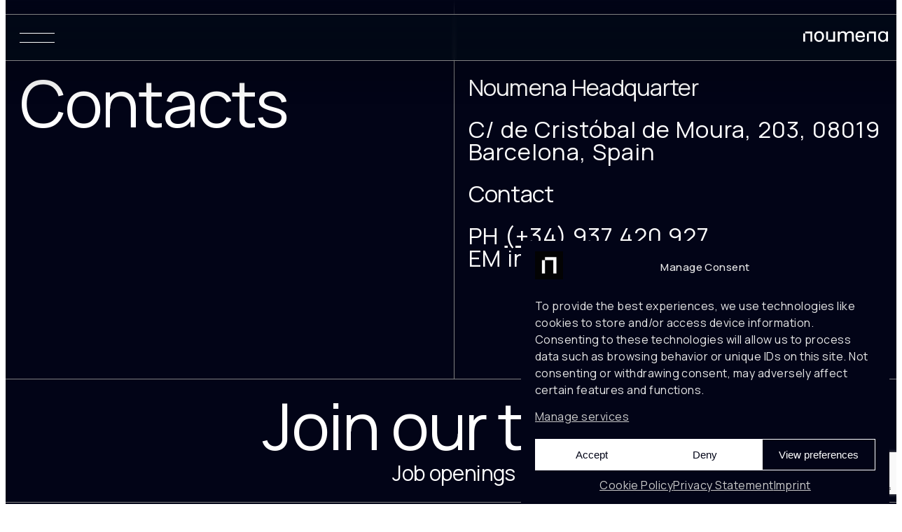

--- FILE ---
content_type: text/html; charset=UTF-8
request_url: https://noumena.io/contacts/
body_size: 15189
content:



<!DOCTYPE html>

<html lang="en-US" prefix="og: https://ogp.me/ns#">
<head>
  <meta charset="utf-8">
  <meta name="viewport" content="width=device-width, initial-scale=1.0">
  <meta name="description" content="tech company implementing data-informed solutions for spatial analytics and strategic planning" />
  <!-- Meta for IE support -->
  <meta http-equiv="X-UA-Compatible" content="IE=edge">

  <link rel="preconnect" href="https://fonts.googleapis.com">
  <link rel="preconnect" href="https://fonts.gstatic.com" crossorigin>
  <link href="https://fonts.googleapis.com/css2?family=Manrope:wght@200..800&display=swap" rel="stylesheet">
  <meta name="theme-color" content="#020417" />
  <!-- <meta name="theme-color" content="#00d6d2" /> -->
  
<!-- Search Engine Optimization by Rank Math - https://rankmath.com/ -->
<title>Noumena Data Contacts - Noumena</title>
<meta name="description" content="Noumena Data. C/ de Cristóbal de Moura, 203, 08019 Barcelona, Spain. Phone: (+34) 937 420 927. E-mail: info@noumena.io. Noumena Group."/>
<meta name="robots" content="index, follow, max-snippet:-1, max-video-preview:-1, max-image-preview:large"/>
<link rel="canonical" href="https://noumena.io/contacts/" />
<meta property="og:locale" content="en_US" />
<meta property="og:type" content="article" />
<meta property="og:title" content="Noumena Data Contacts - Noumena" />
<meta property="og:description" content="Noumena Data. C/ de Cristóbal de Moura, 203, 08019 Barcelona, Spain. Phone: (+34) 937 420 927. E-mail: info@noumena.io. Noumena Group." />
<meta property="og:url" content="https://noumena.io/contacts/" />
<meta property="og:site_name" content="Noumena" />
<meta property="og:updated_time" content="2024-04-16T17:10:09+00:00" />
<meta property="article:published_time" content="2023-09-21T15:32:26+00:00" />
<meta property="article:modified_time" content="2024-04-16T17:10:09+00:00" />
<meta name="twitter:card" content="summary_large_image" />
<meta name="twitter:title" content="Noumena Data Contacts - Noumena" />
<meta name="twitter:description" content="Noumena Data. C/ de Cristóbal de Moura, 203, 08019 Barcelona, Spain. Phone: (+34) 937 420 927. E-mail: info@noumena.io. Noumena Group." />
<meta name="twitter:label1" content="Time to read" />
<meta name="twitter:data1" content="Less than a minute" />
<script type="application/ld+json" class="rank-math-schema">{"@context":"https://schema.org","@graph":[{"@type":"Organization","@id":"https://noumena.io/#organization","name":"Noumena","url":"https://noumena.io","logo":{"@type":"ImageObject","@id":"https://noumena.io/#logo","url":"https://noumena.io/wp-content/uploads/2023/09/cropped-noumena-favicon-sm.png","contentUrl":"https://noumena.io/wp-content/uploads/2023/09/cropped-noumena-favicon-sm.png","caption":"Noumena","inLanguage":"en-US","width":"512","height":"512"}},{"@type":"WebSite","@id":"https://noumena.io/#website","url":"https://noumena.io","name":"Noumena","publisher":{"@id":"https://noumena.io/#organization"},"inLanguage":"en-US"},{"@type":"WebPage","@id":"https://noumena.io/contacts/#webpage","url":"https://noumena.io/contacts/","name":"Noumena Data Contacts - Noumena","datePublished":"2023-09-21T15:32:26+00:00","dateModified":"2024-04-16T17:10:09+00:00","isPartOf":{"@id":"https://noumena.io/#website"},"inLanguage":"en-US"},{"@type":"Person","@id":"https://noumena.io/author/giuseppe-colonna/","name":"giuseppe.colonna","url":"https://noumena.io/author/giuseppe-colonna/","image":{"@type":"ImageObject","@id":"https://secure.gravatar.com/avatar/ed03b231307b3ea1f76944a1119e1db24dd980f7934f97313062cac1054e74cc?s=96&amp;d=mm&amp;r=g","url":"https://secure.gravatar.com/avatar/ed03b231307b3ea1f76944a1119e1db24dd980f7934f97313062cac1054e74cc?s=96&amp;d=mm&amp;r=g","caption":"giuseppe.colonna","inLanguage":"en-US"},"sameAs":["https://noumena.io"],"worksFor":{"@id":"https://noumena.io/#organization"}},{"@type":"Article","headline":"Noumena Data Contacts - Noumena","keywords":"Noumena,Contacts,Data","datePublished":"2023-09-21T15:32:26+00:00","dateModified":"2024-04-16T17:10:09+00:00","author":{"@id":"https://noumena.io/author/giuseppe-colonna/","name":"giuseppe.colonna"},"publisher":{"@id":"https://noumena.io/#organization"},"description":"Noumena Data. C/ de Crist\u00f3bal de Moura, 203, 08019 Barcelona, Spain. Phone: (+34) 937 420 927. E-mail: info@noumena.io. Noumena Group.","name":"Noumena Data Contacts - Noumena","@id":"https://noumena.io/contacts/#richSnippet","isPartOf":{"@id":"https://noumena.io/contacts/#webpage"},"inLanguage":"en-US","mainEntityOfPage":{"@id":"https://noumena.io/contacts/#webpage"}}]}</script>
<!-- /Rank Math WordPress SEO plugin -->

<style id='wp-img-auto-sizes-contain-inline-css'>
img:is([sizes=auto i],[sizes^="auto," i]){contain-intrinsic-size:3000px 1500px}
/*# sourceURL=wp-img-auto-sizes-contain-inline-css */
</style>
<style id='wp-block-library-inline-css'>
:root{--wp-block-synced-color:#7a00df;--wp-block-synced-color--rgb:122,0,223;--wp-bound-block-color:var(--wp-block-synced-color);--wp-editor-canvas-background:#ddd;--wp-admin-theme-color:#007cba;--wp-admin-theme-color--rgb:0,124,186;--wp-admin-theme-color-darker-10:#006ba1;--wp-admin-theme-color-darker-10--rgb:0,107,160.5;--wp-admin-theme-color-darker-20:#005a87;--wp-admin-theme-color-darker-20--rgb:0,90,135;--wp-admin-border-width-focus:2px}@media (min-resolution:192dpi){:root{--wp-admin-border-width-focus:1.5px}}.wp-element-button{cursor:pointer}:root .has-very-light-gray-background-color{background-color:#eee}:root .has-very-dark-gray-background-color{background-color:#313131}:root .has-very-light-gray-color{color:#eee}:root .has-very-dark-gray-color{color:#313131}:root .has-vivid-green-cyan-to-vivid-cyan-blue-gradient-background{background:linear-gradient(135deg,#00d084,#0693e3)}:root .has-purple-crush-gradient-background{background:linear-gradient(135deg,#34e2e4,#4721fb 50%,#ab1dfe)}:root .has-hazy-dawn-gradient-background{background:linear-gradient(135deg,#faaca8,#dad0ec)}:root .has-subdued-olive-gradient-background{background:linear-gradient(135deg,#fafae1,#67a671)}:root .has-atomic-cream-gradient-background{background:linear-gradient(135deg,#fdd79a,#004a59)}:root .has-nightshade-gradient-background{background:linear-gradient(135deg,#330968,#31cdcf)}:root .has-midnight-gradient-background{background:linear-gradient(135deg,#020381,#2874fc)}:root{--wp--preset--font-size--normal:16px;--wp--preset--font-size--huge:42px}.has-regular-font-size{font-size:1em}.has-larger-font-size{font-size:2.625em}.has-normal-font-size{font-size:var(--wp--preset--font-size--normal)}.has-huge-font-size{font-size:var(--wp--preset--font-size--huge)}.has-text-align-center{text-align:center}.has-text-align-left{text-align:left}.has-text-align-right{text-align:right}.has-fit-text{white-space:nowrap!important}#end-resizable-editor-section{display:none}.aligncenter{clear:both}.items-justified-left{justify-content:flex-start}.items-justified-center{justify-content:center}.items-justified-right{justify-content:flex-end}.items-justified-space-between{justify-content:space-between}.screen-reader-text{border:0;clip-path:inset(50%);height:1px;margin:-1px;overflow:hidden;padding:0;position:absolute;width:1px;word-wrap:normal!important}.screen-reader-text:focus{background-color:#ddd;clip-path:none;color:#444;display:block;font-size:1em;height:auto;left:5px;line-height:normal;padding:15px 23px 14px;text-decoration:none;top:5px;width:auto;z-index:100000}html :where(.has-border-color){border-style:solid}html :where([style*=border-top-color]){border-top-style:solid}html :where([style*=border-right-color]){border-right-style:solid}html :where([style*=border-bottom-color]){border-bottom-style:solid}html :where([style*=border-left-color]){border-left-style:solid}html :where([style*=border-width]){border-style:solid}html :where([style*=border-top-width]){border-top-style:solid}html :where([style*=border-right-width]){border-right-style:solid}html :where([style*=border-bottom-width]){border-bottom-style:solid}html :where([style*=border-left-width]){border-left-style:solid}html :where(img[class*=wp-image-]){height:auto;max-width:100%}:where(figure){margin:0 0 1em}html :where(.is-position-sticky){--wp-admin--admin-bar--position-offset:var(--wp-admin--admin-bar--height,0px)}@media screen and (max-width:600px){html :where(.is-position-sticky){--wp-admin--admin-bar--position-offset:0px}}

/*# sourceURL=wp-block-library-inline-css */
</style><style id='wp-block-heading-inline-css'>
h1:where(.wp-block-heading).has-background,h2:where(.wp-block-heading).has-background,h3:where(.wp-block-heading).has-background,h4:where(.wp-block-heading).has-background,h5:where(.wp-block-heading).has-background,h6:where(.wp-block-heading).has-background{padding:1.25em 2.375em}h1.has-text-align-left[style*=writing-mode]:where([style*=vertical-lr]),h1.has-text-align-right[style*=writing-mode]:where([style*=vertical-rl]),h2.has-text-align-left[style*=writing-mode]:where([style*=vertical-lr]),h2.has-text-align-right[style*=writing-mode]:where([style*=vertical-rl]),h3.has-text-align-left[style*=writing-mode]:where([style*=vertical-lr]),h3.has-text-align-right[style*=writing-mode]:where([style*=vertical-rl]),h4.has-text-align-left[style*=writing-mode]:where([style*=vertical-lr]),h4.has-text-align-right[style*=writing-mode]:where([style*=vertical-rl]),h5.has-text-align-left[style*=writing-mode]:where([style*=vertical-lr]),h5.has-text-align-right[style*=writing-mode]:where([style*=vertical-rl]),h6.has-text-align-left[style*=writing-mode]:where([style*=vertical-lr]),h6.has-text-align-right[style*=writing-mode]:where([style*=vertical-rl]){rotate:180deg}
/*# sourceURL=https://noumena.io/wp-includes/blocks/heading/style.min.css */
</style>
<style id='wp-block-columns-inline-css'>
.wp-block-columns{box-sizing:border-box;display:flex;flex-wrap:wrap!important}@media (min-width:782px){.wp-block-columns{flex-wrap:nowrap!important}}.wp-block-columns{align-items:normal!important}.wp-block-columns.are-vertically-aligned-top{align-items:flex-start}.wp-block-columns.are-vertically-aligned-center{align-items:center}.wp-block-columns.are-vertically-aligned-bottom{align-items:flex-end}@media (max-width:781px){.wp-block-columns:not(.is-not-stacked-on-mobile)>.wp-block-column{flex-basis:100%!important}}@media (min-width:782px){.wp-block-columns:not(.is-not-stacked-on-mobile)>.wp-block-column{flex-basis:0;flex-grow:1}.wp-block-columns:not(.is-not-stacked-on-mobile)>.wp-block-column[style*=flex-basis]{flex-grow:0}}.wp-block-columns.is-not-stacked-on-mobile{flex-wrap:nowrap!important}.wp-block-columns.is-not-stacked-on-mobile>.wp-block-column{flex-basis:0;flex-grow:1}.wp-block-columns.is-not-stacked-on-mobile>.wp-block-column[style*=flex-basis]{flex-grow:0}:where(.wp-block-columns){margin-bottom:1.75em}:where(.wp-block-columns.has-background){padding:1.25em 2.375em}.wp-block-column{flex-grow:1;min-width:0;overflow-wrap:break-word;word-break:break-word}.wp-block-column.is-vertically-aligned-top{align-self:flex-start}.wp-block-column.is-vertically-aligned-center{align-self:center}.wp-block-column.is-vertically-aligned-bottom{align-self:flex-end}.wp-block-column.is-vertically-aligned-stretch{align-self:stretch}.wp-block-column.is-vertically-aligned-bottom,.wp-block-column.is-vertically-aligned-center,.wp-block-column.is-vertically-aligned-top{width:100%}
/*# sourceURL=https://noumena.io/wp-includes/blocks/columns/style.min.css */
</style>
<style id='wp-block-group-inline-css'>
.wp-block-group{box-sizing:border-box}:where(.wp-block-group.wp-block-group-is-layout-constrained){position:relative}
/*# sourceURL=https://noumena.io/wp-includes/blocks/group/style.min.css */
</style>
<style id='wp-block-paragraph-inline-css'>
.is-small-text{font-size:.875em}.is-regular-text{font-size:1em}.is-large-text{font-size:2.25em}.is-larger-text{font-size:3em}.has-drop-cap:not(:focus):first-letter{float:left;font-size:8.4em;font-style:normal;font-weight:100;line-height:.68;margin:.05em .1em 0 0;text-transform:uppercase}body.rtl .has-drop-cap:not(:focus):first-letter{float:none;margin-left:.1em}p.has-drop-cap.has-background{overflow:hidden}:root :where(p.has-background){padding:1.25em 2.375em}:where(p.has-text-color:not(.has-link-color)) a{color:inherit}p.has-text-align-left[style*="writing-mode:vertical-lr"],p.has-text-align-right[style*="writing-mode:vertical-rl"]{rotate:180deg}
/*# sourceURL=https://noumena.io/wp-includes/blocks/paragraph/style.min.css */
</style>
<style id='wp-block-spacer-inline-css'>
.wp-block-spacer{clear:both}
/*# sourceURL=https://noumena.io/wp-includes/blocks/spacer/style.min.css */
</style>
<style id='acf-jobs-style-inline-css'>
.is-jobs{

}



@media screen and (max-width: 768px) {

}
	
/*# sourceURL=https://noumena.io/wp-content/plugins/noumena-blocks/blocks/jobs/jobs-style.css */
</style>
<style id='global-styles-inline-css'>
:root{--wp--preset--aspect-ratio--square: 1;--wp--preset--aspect-ratio--4-3: 4/3;--wp--preset--aspect-ratio--3-4: 3/4;--wp--preset--aspect-ratio--3-2: 3/2;--wp--preset--aspect-ratio--2-3: 2/3;--wp--preset--aspect-ratio--16-9: 16/9;--wp--preset--aspect-ratio--9-16: 9/16;--wp--preset--color--black: #000000;--wp--preset--color--cyan-bluish-gray: #abb8c3;--wp--preset--color--white: #ffffff;--wp--preset--color--pale-pink: #f78da7;--wp--preset--color--vivid-red: #cf2e2e;--wp--preset--color--luminous-vivid-orange: #ff6900;--wp--preset--color--luminous-vivid-amber: #fcb900;--wp--preset--color--light-green-cyan: #7bdcb5;--wp--preset--color--vivid-green-cyan: #00d084;--wp--preset--color--pale-cyan-blue: #8ed1fc;--wp--preset--color--vivid-cyan-blue: #0693e3;--wp--preset--color--vivid-purple: #9b51e0;--wp--preset--color--primary: #C68300;--wp--preset--color--secondary: #E5E4E4;--wp--preset--color--light: #F6F6F5;--wp--preset--color--dark: #020417;--wp--preset--color--urban-light: #389cf7;--wp--preset--color--urban-dark: #3229c1;--wp--preset--color--retail-light: #a514ce;--wp--preset--color--retail-dark: #300c3d;--wp--preset--color--agriculture-light: #879600;--wp--preset--color--agriculture-dark: #4f6550;--wp--preset--gradient--vivid-cyan-blue-to-vivid-purple: linear-gradient(135deg,rgb(6,147,227) 0%,rgb(155,81,224) 100%);--wp--preset--gradient--light-green-cyan-to-vivid-green-cyan: linear-gradient(135deg,rgb(122,220,180) 0%,rgb(0,208,130) 100%);--wp--preset--gradient--luminous-vivid-amber-to-luminous-vivid-orange: linear-gradient(135deg,rgb(252,185,0) 0%,rgb(255,105,0) 100%);--wp--preset--gradient--luminous-vivid-orange-to-vivid-red: linear-gradient(135deg,rgb(255,105,0) 0%,rgb(207,46,46) 100%);--wp--preset--gradient--very-light-gray-to-cyan-bluish-gray: linear-gradient(135deg,rgb(238,238,238) 0%,rgb(169,184,195) 100%);--wp--preset--gradient--cool-to-warm-spectrum: linear-gradient(135deg,rgb(74,234,220) 0%,rgb(151,120,209) 20%,rgb(207,42,186) 40%,rgb(238,44,130) 60%,rgb(251,105,98) 80%,rgb(254,248,76) 100%);--wp--preset--gradient--blush-light-purple: linear-gradient(135deg,rgb(255,206,236) 0%,rgb(152,150,240) 100%);--wp--preset--gradient--blush-bordeaux: linear-gradient(135deg,rgb(254,205,165) 0%,rgb(254,45,45) 50%,rgb(107,0,62) 100%);--wp--preset--gradient--luminous-dusk: linear-gradient(135deg,rgb(255,203,112) 0%,rgb(199,81,192) 50%,rgb(65,88,208) 100%);--wp--preset--gradient--pale-ocean: linear-gradient(135deg,rgb(255,245,203) 0%,rgb(182,227,212) 50%,rgb(51,167,181) 100%);--wp--preset--gradient--electric-grass: linear-gradient(135deg,rgb(202,248,128) 0%,rgb(113,206,126) 100%);--wp--preset--gradient--midnight: linear-gradient(135deg,rgb(2,3,129) 0%,rgb(40,116,252) 100%);--wp--preset--font-size--small: 13px;--wp--preset--font-size--medium: 20px;--wp--preset--font-size--large: 36px;--wp--preset--font-size--x-large: 42px;--wp--preset--spacing--20: 0.44rem;--wp--preset--spacing--30: 0.67rem;--wp--preset--spacing--40: 1rem;--wp--preset--spacing--50: 1.5rem;--wp--preset--spacing--60: 2.25rem;--wp--preset--spacing--70: 3.38rem;--wp--preset--spacing--80: 5.06rem;--wp--preset--shadow--natural: 6px 6px 9px rgba(0, 0, 0, 0.2);--wp--preset--shadow--deep: 12px 12px 50px rgba(0, 0, 0, 0.4);--wp--preset--shadow--sharp: 6px 6px 0px rgba(0, 0, 0, 0.2);--wp--preset--shadow--outlined: 6px 6px 0px -3px rgb(255, 255, 255), 6px 6px rgb(0, 0, 0);--wp--preset--shadow--crisp: 6px 6px 0px rgb(0, 0, 0);}:root { --wp--style--global--content-size: 650;--wp--style--global--wide-size: 100%; }:where(body) { margin: 0; }.wp-site-blocks > .alignleft { float: left; margin-right: 2em; }.wp-site-blocks > .alignright { float: right; margin-left: 2em; }.wp-site-blocks > .aligncenter { justify-content: center; margin-left: auto; margin-right: auto; }:where(.wp-site-blocks) > * { margin-block-start: var(--grid-padding); margin-block-end: 0; }:where(.wp-site-blocks) > :first-child { margin-block-start: 0; }:where(.wp-site-blocks) > :last-child { margin-block-end: 0; }:root { --wp--style--block-gap: var(--grid-padding); }:root :where(.is-layout-flow) > :first-child{margin-block-start: 0;}:root :where(.is-layout-flow) > :last-child{margin-block-end: 0;}:root :where(.is-layout-flow) > *{margin-block-start: var(--grid-padding);margin-block-end: 0;}:root :where(.is-layout-constrained) > :first-child{margin-block-start: 0;}:root :where(.is-layout-constrained) > :last-child{margin-block-end: 0;}:root :where(.is-layout-constrained) > *{margin-block-start: var(--grid-padding);margin-block-end: 0;}:root :where(.is-layout-flex){gap: var(--grid-padding);}:root :where(.is-layout-grid){gap: var(--grid-padding);}.is-layout-flow > .alignleft{float: left;margin-inline-start: 0;margin-inline-end: 2em;}.is-layout-flow > .alignright{float: right;margin-inline-start: 2em;margin-inline-end: 0;}.is-layout-flow > .aligncenter{margin-left: auto !important;margin-right: auto !important;}.is-layout-constrained > .alignleft{float: left;margin-inline-start: 0;margin-inline-end: 2em;}.is-layout-constrained > .alignright{float: right;margin-inline-start: 2em;margin-inline-end: 0;}.is-layout-constrained > .aligncenter{margin-left: auto !important;margin-right: auto !important;}.is-layout-constrained > :where(:not(.alignleft):not(.alignright):not(.alignfull)){max-width: var(--wp--style--global--content-size);margin-left: auto !important;margin-right: auto !important;}.is-layout-constrained > .alignwide{max-width: var(--wp--style--global--wide-size);}body .is-layout-flex{display: flex;}.is-layout-flex{flex-wrap: wrap;align-items: center;}.is-layout-flex > :is(*, div){margin: 0;}body .is-layout-grid{display: grid;}.is-layout-grid > :is(*, div){margin: 0;}body{padding-top: 0px;padding-right: 0px;padding-bottom: 0px;padding-left: 0px;}a:where(:not(.wp-element-button)){text-decoration: underline;}:root :where(.wp-element-button, .wp-block-button__link){background-color: #32373c;border-width: 0;color: #fff;font-family: inherit;font-size: inherit;font-style: inherit;font-weight: inherit;letter-spacing: inherit;line-height: inherit;padding-top: calc(0.667em + 2px);padding-right: calc(1.333em + 2px);padding-bottom: calc(0.667em + 2px);padding-left: calc(1.333em + 2px);text-decoration: none;text-transform: inherit;}.has-black-color{color: var(--wp--preset--color--black) !important;}.has-cyan-bluish-gray-color{color: var(--wp--preset--color--cyan-bluish-gray) !important;}.has-white-color{color: var(--wp--preset--color--white) !important;}.has-pale-pink-color{color: var(--wp--preset--color--pale-pink) !important;}.has-vivid-red-color{color: var(--wp--preset--color--vivid-red) !important;}.has-luminous-vivid-orange-color{color: var(--wp--preset--color--luminous-vivid-orange) !important;}.has-luminous-vivid-amber-color{color: var(--wp--preset--color--luminous-vivid-amber) !important;}.has-light-green-cyan-color{color: var(--wp--preset--color--light-green-cyan) !important;}.has-vivid-green-cyan-color{color: var(--wp--preset--color--vivid-green-cyan) !important;}.has-pale-cyan-blue-color{color: var(--wp--preset--color--pale-cyan-blue) !important;}.has-vivid-cyan-blue-color{color: var(--wp--preset--color--vivid-cyan-blue) !important;}.has-vivid-purple-color{color: var(--wp--preset--color--vivid-purple) !important;}.has-primary-color{color: var(--wp--preset--color--primary) !important;}.has-secondary-color{color: var(--wp--preset--color--secondary) !important;}.has-light-color{color: var(--wp--preset--color--light) !important;}.has-dark-color{color: var(--wp--preset--color--dark) !important;}.has-urban-light-color{color: var(--wp--preset--color--urban-light) !important;}.has-urban-dark-color{color: var(--wp--preset--color--urban-dark) !important;}.has-retail-light-color{color: var(--wp--preset--color--retail-light) !important;}.has-retail-dark-color{color: var(--wp--preset--color--retail-dark) !important;}.has-agriculture-light-color{color: var(--wp--preset--color--agriculture-light) !important;}.has-agriculture-dark-color{color: var(--wp--preset--color--agriculture-dark) !important;}.has-black-background-color{background-color: var(--wp--preset--color--black) !important;}.has-cyan-bluish-gray-background-color{background-color: var(--wp--preset--color--cyan-bluish-gray) !important;}.has-white-background-color{background-color: var(--wp--preset--color--white) !important;}.has-pale-pink-background-color{background-color: var(--wp--preset--color--pale-pink) !important;}.has-vivid-red-background-color{background-color: var(--wp--preset--color--vivid-red) !important;}.has-luminous-vivid-orange-background-color{background-color: var(--wp--preset--color--luminous-vivid-orange) !important;}.has-luminous-vivid-amber-background-color{background-color: var(--wp--preset--color--luminous-vivid-amber) !important;}.has-light-green-cyan-background-color{background-color: var(--wp--preset--color--light-green-cyan) !important;}.has-vivid-green-cyan-background-color{background-color: var(--wp--preset--color--vivid-green-cyan) !important;}.has-pale-cyan-blue-background-color{background-color: var(--wp--preset--color--pale-cyan-blue) !important;}.has-vivid-cyan-blue-background-color{background-color: var(--wp--preset--color--vivid-cyan-blue) !important;}.has-vivid-purple-background-color{background-color: var(--wp--preset--color--vivid-purple) !important;}.has-primary-background-color{background-color: var(--wp--preset--color--primary) !important;}.has-secondary-background-color{background-color: var(--wp--preset--color--secondary) !important;}.has-light-background-color{background-color: var(--wp--preset--color--light) !important;}.has-dark-background-color{background-color: var(--wp--preset--color--dark) !important;}.has-urban-light-background-color{background-color: var(--wp--preset--color--urban-light) !important;}.has-urban-dark-background-color{background-color: var(--wp--preset--color--urban-dark) !important;}.has-retail-light-background-color{background-color: var(--wp--preset--color--retail-light) !important;}.has-retail-dark-background-color{background-color: var(--wp--preset--color--retail-dark) !important;}.has-agriculture-light-background-color{background-color: var(--wp--preset--color--agriculture-light) !important;}.has-agriculture-dark-background-color{background-color: var(--wp--preset--color--agriculture-dark) !important;}.has-black-border-color{border-color: var(--wp--preset--color--black) !important;}.has-cyan-bluish-gray-border-color{border-color: var(--wp--preset--color--cyan-bluish-gray) !important;}.has-white-border-color{border-color: var(--wp--preset--color--white) !important;}.has-pale-pink-border-color{border-color: var(--wp--preset--color--pale-pink) !important;}.has-vivid-red-border-color{border-color: var(--wp--preset--color--vivid-red) !important;}.has-luminous-vivid-orange-border-color{border-color: var(--wp--preset--color--luminous-vivid-orange) !important;}.has-luminous-vivid-amber-border-color{border-color: var(--wp--preset--color--luminous-vivid-amber) !important;}.has-light-green-cyan-border-color{border-color: var(--wp--preset--color--light-green-cyan) !important;}.has-vivid-green-cyan-border-color{border-color: var(--wp--preset--color--vivid-green-cyan) !important;}.has-pale-cyan-blue-border-color{border-color: var(--wp--preset--color--pale-cyan-blue) !important;}.has-vivid-cyan-blue-border-color{border-color: var(--wp--preset--color--vivid-cyan-blue) !important;}.has-vivid-purple-border-color{border-color: var(--wp--preset--color--vivid-purple) !important;}.has-primary-border-color{border-color: var(--wp--preset--color--primary) !important;}.has-secondary-border-color{border-color: var(--wp--preset--color--secondary) !important;}.has-light-border-color{border-color: var(--wp--preset--color--light) !important;}.has-dark-border-color{border-color: var(--wp--preset--color--dark) !important;}.has-urban-light-border-color{border-color: var(--wp--preset--color--urban-light) !important;}.has-urban-dark-border-color{border-color: var(--wp--preset--color--urban-dark) !important;}.has-retail-light-border-color{border-color: var(--wp--preset--color--retail-light) !important;}.has-retail-dark-border-color{border-color: var(--wp--preset--color--retail-dark) !important;}.has-agriculture-light-border-color{border-color: var(--wp--preset--color--agriculture-light) !important;}.has-agriculture-dark-border-color{border-color: var(--wp--preset--color--agriculture-dark) !important;}.has-vivid-cyan-blue-to-vivid-purple-gradient-background{background: var(--wp--preset--gradient--vivid-cyan-blue-to-vivid-purple) !important;}.has-light-green-cyan-to-vivid-green-cyan-gradient-background{background: var(--wp--preset--gradient--light-green-cyan-to-vivid-green-cyan) !important;}.has-luminous-vivid-amber-to-luminous-vivid-orange-gradient-background{background: var(--wp--preset--gradient--luminous-vivid-amber-to-luminous-vivid-orange) !important;}.has-luminous-vivid-orange-to-vivid-red-gradient-background{background: var(--wp--preset--gradient--luminous-vivid-orange-to-vivid-red) !important;}.has-very-light-gray-to-cyan-bluish-gray-gradient-background{background: var(--wp--preset--gradient--very-light-gray-to-cyan-bluish-gray) !important;}.has-cool-to-warm-spectrum-gradient-background{background: var(--wp--preset--gradient--cool-to-warm-spectrum) !important;}.has-blush-light-purple-gradient-background{background: var(--wp--preset--gradient--blush-light-purple) !important;}.has-blush-bordeaux-gradient-background{background: var(--wp--preset--gradient--blush-bordeaux) !important;}.has-luminous-dusk-gradient-background{background: var(--wp--preset--gradient--luminous-dusk) !important;}.has-pale-ocean-gradient-background{background: var(--wp--preset--gradient--pale-ocean) !important;}.has-electric-grass-gradient-background{background: var(--wp--preset--gradient--electric-grass) !important;}.has-midnight-gradient-background{background: var(--wp--preset--gradient--midnight) !important;}.has-small-font-size{font-size: var(--wp--preset--font-size--small) !important;}.has-medium-font-size{font-size: var(--wp--preset--font-size--medium) !important;}.has-large-font-size{font-size: var(--wp--preset--font-size--large) !important;}.has-x-large-font-size{font-size: var(--wp--preset--font-size--x-large) !important;}
/*# sourceURL=global-styles-inline-css */
</style>
<style id='core-block-supports-inline-css'>
.wp-container-core-columns-is-layout-28f84493{flex-wrap:nowrap;}
/*# sourceURL=core-block-supports-inline-css */
</style>

<link rel='stylesheet' id='contact-form-7-css' href='https://noumena.io/wp-content/plugins/contact-form-7/includes/css/styles.css' media='all' />
<link rel='stylesheet' id='cmplz-general-css' href='https://noumena.io/wp-content/plugins/complianz-gdpr-premium/assets/css/cookieblocker.min.css' media='all' />
<link rel='stylesheet' id='fleeex-fanzybox-css' href='https://noumena.io/wp-content/themes/noumena/css/fancybox.css' media='all' />
<link rel='stylesheet' id='fleeex-framework-css' href='https://noumena.io/wp-content/themes/noumena/library/css/g-style.css' media='all' />
<link rel='stylesheet' id='fleeex-navbar-css' href='https://noumena.io/wp-content/themes/noumena/css/navbar-new.css' media='all' />
<link rel='stylesheet' id='fleeex-fontawesome-css' href='https://noumena.io/wp-content/themes/noumena/css/font-awesome.min.css' media='all' />
<link rel='stylesheet' id='fleeex-style-css' href='https://noumena.io/wp-content/themes/noumena/style.css' media='all' />
<script src="https://noumena.io/wp-includes/js/dist/vendor/react.min.js" id="react-js"></script>
<script src="https://noumena.io/wp-includes/js/dist/vendor/react-jsx-runtime.min.js" id="react-jsx-runtime-js"></script>
<script src="https://noumena.io/wp-includes/js/dist/autop.min.js" id="wp-autop-js"></script>
<script src="https://noumena.io/wp-includes/js/dist/blob.min.js" id="wp-blob-js"></script>
<script src="https://noumena.io/wp-includes/js/dist/block-serialization-default-parser.min.js" id="wp-block-serialization-default-parser-js"></script>
<script src="https://noumena.io/wp-includes/js/dist/hooks.min.js" id="wp-hooks-js"></script>
<script src="https://noumena.io/wp-includes/js/dist/deprecated.min.js" id="wp-deprecated-js"></script>
<script src="https://noumena.io/wp-includes/js/dist/dom.min.js" id="wp-dom-js"></script>
<script src="https://noumena.io/wp-includes/js/dist/vendor/react-dom.min.js" id="react-dom-js"></script>
<script src="https://noumena.io/wp-includes/js/dist/escape-html.min.js" id="wp-escape-html-js"></script>
<script src="https://noumena.io/wp-includes/js/dist/element.min.js" id="wp-element-js"></script>
<script src="https://noumena.io/wp-includes/js/dist/is-shallow-equal.min.js" id="wp-is-shallow-equal-js"></script>
<script src="https://noumena.io/wp-includes/js/dist/i18n.min.js" id="wp-i18n-js"></script>
<script id="wp-i18n-js-after">
wp.i18n.setLocaleData( { 'text direction\u0004ltr': [ 'ltr' ] } );
//# sourceURL=wp-i18n-js-after
</script>
<script src="https://noumena.io/wp-includes/js/dist/keycodes.min.js" id="wp-keycodes-js"></script>
<script src="https://noumena.io/wp-includes/js/dist/priority-queue.min.js" id="wp-priority-queue-js"></script>
<script src="https://noumena.io/wp-includes/js/dist/compose.min.js" id="wp-compose-js"></script>
<script src="https://noumena.io/wp-includes/js/dist/private-apis.min.js" id="wp-private-apis-js"></script>
<script src="https://noumena.io/wp-includes/js/dist/redux-routine.min.js" id="wp-redux-routine-js"></script>
<script src="https://noumena.io/wp-includes/js/dist/data.min.js" id="wp-data-js"></script>
<script id="wp-data-js-after">
( function() {
	var userId = 0;
	var storageKey = "WP_DATA_USER_" + userId;
	wp.data
		.use( wp.data.plugins.persistence, { storageKey: storageKey } );
} )();
//# sourceURL=wp-data-js-after
</script>
<script src="https://noumena.io/wp-includes/js/dist/html-entities.min.js" id="wp-html-entities-js"></script>
<script src="https://noumena.io/wp-includes/js/dist/dom-ready.min.js" id="wp-dom-ready-js"></script>
<script src="https://noumena.io/wp-includes/js/dist/a11y.min.js" id="wp-a11y-js"></script>
<script src="https://noumena.io/wp-includes/js/dist/rich-text.min.js" id="wp-rich-text-js"></script>
<script src="https://noumena.io/wp-includes/js/dist/shortcode.min.js" id="wp-shortcode-js"></script>
<script src="https://noumena.io/wp-includes/js/dist/warning.min.js" id="wp-warning-js"></script>
<script src="https://noumena.io/wp-includes/js/dist/blocks.min.js" id="wp-blocks-js"></script>
<script src="https://noumena.io/wp-includes/js/dist/url.min.js" id="wp-url-js"></script>
<script src="https://noumena.io/wp-includes/js/dist/api-fetch.min.js" id="wp-api-fetch-js"></script>
<script id="wp-api-fetch-js-after">
wp.apiFetch.use( wp.apiFetch.createRootURLMiddleware( "https://noumena.io/wp-json/" ) );
wp.apiFetch.nonceMiddleware = wp.apiFetch.createNonceMiddleware( "49399d5c44" );
wp.apiFetch.use( wp.apiFetch.nonceMiddleware );
wp.apiFetch.use( wp.apiFetch.mediaUploadMiddleware );
wp.apiFetch.nonceEndpoint = "https://noumena.io/wp-admin/admin-ajax.php?action=rest-nonce";
//# sourceURL=wp-api-fetch-js-after
</script>
<script src="https://noumena.io/wp-includes/js/dist/vendor/moment.min.js" id="moment-js"></script>
<script id="moment-js-after">
moment.updateLocale( 'en_US', {"months":["January","February","March","April","May","June","July","August","September","October","November","December"],"monthsShort":["Jan","Feb","Mar","Apr","May","Jun","Jul","Aug","Sep","Oct","Nov","Dec"],"weekdays":["Sunday","Monday","Tuesday","Wednesday","Thursday","Friday","Saturday"],"weekdaysShort":["Sun","Mon","Tue","Wed","Thu","Fri","Sat"],"week":{"dow":1},"longDateFormat":{"LT":"g:i a","LTS":null,"L":null,"LL":"F j, Y","LLL":"F j, Y g:i a","LLLL":null}} );
//# sourceURL=moment-js-after
</script>
<script src="https://noumena.io/wp-includes/js/dist/date.min.js" id="wp-date-js"></script>
<script id="wp-date-js-after">
wp.date.setSettings( {"l10n":{"locale":"en_US","months":["January","February","March","April","May","June","July","August","September","October","November","December"],"monthsShort":["Jan","Feb","Mar","Apr","May","Jun","Jul","Aug","Sep","Oct","Nov","Dec"],"weekdays":["Sunday","Monday","Tuesday","Wednesday","Thursday","Friday","Saturday"],"weekdaysShort":["Sun","Mon","Tue","Wed","Thu","Fri","Sat"],"meridiem":{"am":"am","pm":"pm","AM":"AM","PM":"PM"},"relative":{"future":"%s from now","past":"%s ago","s":"a second","ss":"%d seconds","m":"a minute","mm":"%d minutes","h":"an hour","hh":"%d hours","d":"a day","dd":"%d days","M":"a month","MM":"%d months","y":"a year","yy":"%d years"},"startOfWeek":1},"formats":{"time":"g:i a","date":"F j, Y","datetime":"F j, Y g:i a","datetimeAbbreviated":"M j, Y g:i a"},"timezone":{"offset":0,"offsetFormatted":"0","string":"","abbr":""}} );
//# sourceURL=wp-date-js-after
</script>
<script src="https://noumena.io/wp-includes/js/dist/primitives.min.js" id="wp-primitives-js"></script>
<script src="https://noumena.io/wp-includes/js/dist/components.min.js" id="wp-components-js"></script>
<script src="https://noumena.io/wp-includes/js/dist/keyboard-shortcuts.min.js" id="wp-keyboard-shortcuts-js"></script>
<script src="https://noumena.io/wp-includes/js/dist/commands.min.js" id="wp-commands-js"></script>
<script src="https://noumena.io/wp-includes/js/dist/notices.min.js" id="wp-notices-js"></script>
<script src="https://noumena.io/wp-includes/js/dist/preferences-persistence.min.js" id="wp-preferences-persistence-js"></script>
<script src="https://noumena.io/wp-includes/js/dist/preferences.min.js" id="wp-preferences-js"></script>
<script id="wp-preferences-js-after">
( function() {
				var serverData = false;
				var userId = "0";
				var persistenceLayer = wp.preferencesPersistence.__unstableCreatePersistenceLayer( serverData, userId );
				var preferencesStore = wp.preferences.store;
				wp.data.dispatch( preferencesStore ).setPersistenceLayer( persistenceLayer );
			} ) ();
//# sourceURL=wp-preferences-js-after
</script>
<script src="https://noumena.io/wp-includes/js/dist/style-engine.min.js" id="wp-style-engine-js"></script>
<script src="https://noumena.io/wp-includes/js/dist/token-list.min.js" id="wp-token-list-js"></script>
<script src="https://noumena.io/wp-includes/js/dist/block-editor.min.js" id="wp-block-editor-js"></script>
<script src="https://noumena.io/wp-content/plugins/the-marquee-block/build/index.js" id="the-marquee-block-js-js"></script>
			<style>.cmplz-hidden {
					display: none !important;
				}</style><link rel="icon" href="https://noumena.io/wp-content/uploads/2023/09/cropped-noumena-favicon-sm-32x32.png" sizes="32x32" />
<link rel="icon" href="https://noumena.io/wp-content/uploads/2023/09/cropped-noumena-favicon-sm-192x192.png" sizes="192x192" />
<link rel="apple-touch-icon" href="https://noumena.io/wp-content/uploads/2023/09/cropped-noumena-favicon-sm-180x180.png" />
<meta name="msapplication-TileImage" content="https://noumena.io/wp-content/uploads/2023/09/cropped-noumena-favicon-sm-270x270.png" />
</head>

<body data-rsssl=1 data-cmplz=2 class="wp-singular page-template page-template-page-templates page-template-gutenberg page-template-page-templatesgutenberg-php page page-id-900 wp-theme-noumena">


<header id="noumena-nav">
    <div class="navbar_wrap w-100">
        <div class="container---flx">
            <div class="navbar_main__wrap border-top border-bottom">

                            <div class="navbar_main_inner border-end">
                    <ul id="menu-main-menu" class="desktop-menu grid-padding py-0 navbar-nav mb-2 mb-md-0 "><li  id="menu-item-436" class="menu-item menu-item-type-post_type menu-item-object-sector nav-item nav-item-436"><a href="https://noumena.io/sector/urban-analytics/" class="nav-link ">Urban Analytics</a></li>
<li  id="menu-item-434" class="menu-item menu-item-type-post_type menu-item-object-sector nav-item nav-item-434"><a href="https://noumena.io/sector/retail-analytics/" class="nav-link ">Retail Analytics</a></li>
<li  id="menu-item-435" class="menu-item menu-item-type-post_type menu-item-object-sector nav-item nav-item-435"><a href="https://noumena.io/sector/precision-agriculture/" class="nav-link ">Precision Agriculture</a></li>
<li  id="menu-item-1612" class="menu-item menu-item-type-post_type menu-item-object-page nav-item nav-item-1612"><a href="https://noumena.io/research/" class="nav-link ">Research</a></li>
<li  id="menu-item-934" class="menu-item menu-item-type-post_type menu-item-object-page nav-item nav-item-934"><a href="https://noumena.io/about/" class="nav-link ">About</a></li>
<li  id="menu-item-912" class="menu-item menu-item-type-post_type menu-item-object-page current-menu-item page_item page-item-900 current_page_item nav-item nav-item-912"><a href="https://noumena.io/contacts/" class="nav-link active">Contacts</a></li>
</ul>                </div>
                                <div class="navbar_main_inner">

                    <button class="hamburger" aria-label="Menu">
                        <span class="navbar-toggler_line line_01"></span>
                        <!-- <span class="navbar-toggler_line line_02"></span> -->
                        <span class="navbar-toggler_line line_03"></span>
                    </button>

                    <a class="logo" aria-label="Noumena Design Research Education SL" href="https://noumena.io">
                        <!-- <img src="https://noumena.io/wp-content/themes/noumena/img/arrow-white.svg" alt="Noumena "> -->

                        <svg xmlns="http://www.w3.org/2000/svg" width="121" height="17" viewBox="0 0 121 17" fill="none">
                            <g clip-path="url(#clip0_764_384)">
                                <path d="M15.615 8.21606C15.615 12.5101 18.478 15.8931 22.642 15.8931C26.806 15.8931 29.669 12.5101 29.669 8.21606C29.669 3.79206 26.936 0.539062 22.642 0.539062C18.348 0.539062 15.615 3.79206 15.615 8.21606ZM26.936 8.21606C26.936 11.4691 25.374 13.5511 22.642 13.5511C19.91 13.5511 18.348 11.3391 18.348 8.21606C18.348 4.96306 19.91 2.88106 22.642 2.88106C25.375 2.88106 26.936 4.96306 26.936 8.21606Z" fill="white"/>
                                <path d="M56.865 0.539062C54.913 0.539062 53.091 1.32006 51.92 3.14206V0.930062H49.187V15.5041H51.92V7.56606C51.92 4.57306 53.742 2.88106 56.214 2.88106C57.776 2.88106 59.337 3.66206 59.337 6.91506V15.5031H62.07V7.56506C62.07 4.57206 63.892 2.88006 66.364 2.88006C67.926 2.88006 69.487 3.66106 69.487 6.91406V15.5021H72.22V6.65506C72.22 2.49106 70.268 0.539062 67.015 0.539062C65.063 0.539062 63.111 1.19006 61.55 3.40206C60.639 1.45006 59.078 0.539062 56.865 0.539062Z" fill="white"/>
                                <path d="M74.563 8.21606C74.563 12.6401 76.905 15.8931 81.46 15.8931C85.494 15.8931 87.576 13.1601 87.836 11.2081H85.233C84.843 12.2491 83.541 13.5501 81.459 13.5501C78.987 13.5501 77.555 11.8581 77.295 9.12606H87.965V6.91506C87.965 3.01106 85.232 0.539063 81.459 0.539063C77.035 0.538063 74.563 3.66106 74.563 8.21606ZM85.233 7.04506H77.295C77.295 4.18206 79.117 2.88106 81.329 2.88106C83.541 2.88106 85.233 4.18206 85.233 7.04506Z" fill="white"/>
                                <path d="M113.601 0.539062C109.177 0.539062 106.965 3.92206 106.965 8.21606C106.965 12.6401 109.307 15.8931 113.471 15.8931C115.553 15.8931 117.245 15.1121 118.286 13.2901V15.3721H121.019V0.930062H118.286V3.14206C117.114 1.32006 115.553 0.539062 113.601 0.539062ZM118.285 7.30606V8.86806C118.285 11.8611 116.463 13.5531 113.861 13.5531C110.998 13.5531 109.437 11.3411 109.437 8.08806C109.437 4.96506 110.999 2.75306 113.861 2.75306C116.464 2.88206 118.285 4.57306 118.285 7.30606Z" fill="white"/>
                                <path d="M2.733 3.66016H0V15.5022H2.733V3.66016Z" fill="white"/>
                                <path d="M10.15 15.5037H12.752V0.929688H2.733V3.66169H10.15V15.5037Z" fill="white"/>
                                <path d="M35.395 0.929688H32.662V12.7717H35.395V0.929688Z" fill="white"/>
                                <path d="M35.264 15.5037H45.414V0.929688H42.682V12.7707H35.264V15.5037Z" fill="white"/>
                                <path d="M93.692 3.66016H90.959V15.5022H93.692V3.66016Z" fill="white"/>
                                <path d="M100.978 15.5037H103.711V0.929688H93.561V3.66169H100.978V15.5037Z" fill="white"/>
                            </g>
                            <defs>
                                <clipPath id="clip0_764_384">
                                <rect width="121" height="16" fill="white" transform="translate(0 0.25)"/>
                                </clipPath>
                            </defs>
                        </svg>

                    </a>
                </div>
            </div>
        </div>

            </div>

    <!-- MOBILE -->
    <div class="main_menu_nav_mob" id="main-menu">
          
        
          <section class="w-100 nou-p">
            <div class="row">
                <div class="col-xxl-6 px-0">
                <ul id="menu-main-menu-1" class="mob-navbar"><li class="menu-item menu-item-type-post_type menu-item-object-sector menu-item-436"><a href="https://noumena.io/sector/urban-analytics/" class="mob_a_link ">Urban Analytics</a></li>
<li class="menu-item menu-item-type-post_type menu-item-object-sector menu-item-434"><a href="https://noumena.io/sector/retail-analytics/" class="mob_a_link ">Retail Analytics</a></li>
<li class="menu-item menu-item-type-post_type menu-item-object-sector menu-item-435"><a href="https://noumena.io/sector/precision-agriculture/" class="mob_a_link ">Precision Agriculture</a></li>
<li class="menu-item menu-item-type-post_type menu-item-object-page menu-item-1612"><a href="https://noumena.io/research/" class="mob_a_link ">Research</a></li>
<li class="menu-item menu-item-type-post_type menu-item-object-page menu-item-934"><a href="https://noumena.io/about/" class="mob_a_link ">About</a></li>
<li class="menu-item menu-item-type-post_type menu-item-object-page current-menu-item page_item page-item-900 current_page_item menu-item-912"><a href="https://noumena.io/contacts/" aria-current="page" class="mob_a_link ">Contacts</a></li>
</ul>                </div>
            </div>
          </section>
        
        <div class="container-flx border-top">
                        <ul class="ul-social-menu mt-0 text-white"><li id="menu-item-308" class="menu-item menu-item-type-custom menu-item-object-custom menu-item-308"><a href="https://www.linkedin.com/company/noumena-data/">LinkedIn</a></li>
<li id="menu-item-309" class="menu-item menu-item-type-custom menu-item-object-custom menu-item-309"><a href="https://medium.com/noumena-data">Medium</a></li>
<li id="menu-item-306" class="menu-item menu-item-type-custom menu-item-object-custom menu-item-306"><a target="_blank" href="https://www.instagram.com/noumena.io/">Instagram</a></li>
<li id="menu-item-307" class="menu-item menu-item-type-custom menu-item-object-custom menu-item-307"><a href="https://www.facebook.com/Noumena.Architecture">Facebook</a></li>
</ul>        </div>
          
  </div>
</div>
<!-- /MOBILE -->



</header>








<section class="main_trans_section">
  <div class="grid_trans_wrapper">
    <div class="grid_pixel_item"></div>
    <div class="grid_pixel_item"></div>
    <div class="grid_pixel_item"></div>
    <div class="grid_pixel_item"></div>
    <div class="grid_pixel_item"></div>
    <div class="grid_pixel_item"></div>
    <div class="grid_pixel_item"></div>
    <div class="grid_pixel_item"></div>
    <div class="grid_pixel_item"></div>
    <div class="grid_pixel_item"></div>
    <div class="grid_pixel_item"></div>
    <div class="grid_pixel_item"></div>
    <div class="grid_pixel_item"></div>
    <div class="grid_pixel_item"></div>
    <div class="grid_pixel_item"></div>
    <div class="grid_pixel_item"></div>
    <div class="grid_pixel_item"></div>
    <div class="grid_pixel_item"></div>
    <div class="grid_pixel_item"></div>
    <div class="grid_pixel_item"></div>
    <div class="grid_pixel_item"></div>
    <div class="grid_pixel_item"></div>
    <div class="grid_pixel_item"></div>
    <div class="grid_pixel_item"></div>
    <div class="grid_pixel_item"></div>
    <div class="grid_pixel_item"></div>
    <div class="grid_pixel_item"></div>
    <div class="grid_pixel_item"></div>
    <div class="grid_pixel_item"></div>
    <div class="grid_pixel_item"></div>
    <div class="grid_pixel_item"></div>
    <div class="grid_pixel_item"></div>
    <div class="grid_pixel_item"></div>
    <div class="grid_pixel_item"></div>
    <div class="grid_pixel_item"></div>
    <div class="grid_pixel_item"></div>
    <div class="grid_pixel_item"></div>
    <div class="grid_pixel_item"></div>
    <div class="grid_pixel_item"></div>
    <div class="grid_pixel_item"></div>
    <div class="grid_pixel_item"></div>
    <div class="grid_pixel_item"></div>
    <div class="grid_pixel_item"></div>
    <div class="grid_pixel_item"></div>
    <div class="grid_pixel_item"></div>
    <div class="grid_pixel_item"></div>
    <div class="grid_pixel_item"></div>
    <div class="grid_pixel_item"></div>
  <div>
</section>

<!-- BODY START -->
<div class="wrapper">
  <div class="content border-bottom" data-lenis-prevent>







<style>
    :root{
    --noumena-primary: #818181 !important;
    --noumena-primary-gradient: #00d6d2 !important;
    --noumena-border-color: #818181 !important;
    }
    .btn-primary, .sub_navbar_ul a, .wpcf7-submit {color: #ffffff !important;}
    .border, .border-start, .border-end, .border-top, .border-bottom {border-color:  #818181 !important }
    .single-sector .wpcf7-submit {background: #818181 !important;}

    .bg_accent, .btn-primary, .wpcf7-submit {
      background: linear-gradient(-90deg, var(--noumena-primary), var(--noumena-primary-gradient), var(--noumena-primary), var(--noumena-primary-gradient));
      background-size: 400% 400%;
      animation: infinite-gradient 10s ease infinite;
    }

    @keyframes infinite-gradient {
      0% {background-position: 0% 50%;	}
      50% {background-position: 100% 50%;}
      100% {background-position: 0% 50%;}
    }
    @media (max-width: 781px) {
      .border-end { border-right: none !important;}
    }




</style>


<section>
    <div class="container-flx gutenberg-container">
    
<div class="wp-block-group alignfull border-top is-layout-flow wp-block-group-is-layout-flow" id="contact">
<div class="wp-block-columns min-vh-75 has-white-color has-dark-background-color has-text-color has-background is-layout-flex wp-container-core-columns-is-layout-28f84493 wp-block-columns-is-layout-flex">
<div class="wp-block-column border-end is-layout-flow wp-block-column-is-layout-flow">
<div style="height:80px" aria-hidden="true" class="wp-block-spacer"></div>



<h1 class="wp-block-heading mb-0 line-height-1 h2">Contacts</h1>



<p></p>



<p></p>
</div>



<div class="wp-block-column is-layout-flow wp-block-column-is-layout-flow">
<div style="height:80px" aria-hidden="true" class="wp-block-spacer"></div>



<p class="mb-0 h3">Noumena Headquarter</p>



<p></p>



<p class="fs-3 line-height-1">C/ de Cristóbal de Moura, 203, 08019 Barcelona, Spain</p>



<p class="h3">Contact</p>



<p></p>



<p class="fs-3 line-height-1">PH <a href="tel:+34937420927">(+34) 937 420 927</a><br>EM info@noumena.io</p>
</div>
</div>
</div>



<div class="wp-block-group alignfull border-top is-layout-flow wp-block-group-is-layout-flow" id="jobs">
<div class="wp-block-columns border-bottom min-vh-75 has-white-color has-dark-background-color has-text-color has-background is-layout-flex wp-container-core-columns-is-layout-28f84493 wp-block-columns-is-layout-flex">
<div class="wp-block-column is-layout-flow wp-block-column-is-layout-flow">
<h1 class="wp-block-heading has-text-align-center mb-0 line-height-1 h2">Join our team</h1>


 

<section class="align wp-block-acf-jobs">
    <div class="is-jobs">
                    <div class="border-bottom mx-neg px">
                                    <h3 class="text-center h4">Job openings</h3>
                            </div>
            <div class="row mx-neg">
                
                
                    <!-- <div class="col-12 p-relative job-thumb border-bottom px">
                        <a target="_blank" href="https://noumena.io/job/data-analyst/" class="d-block grid-padding px-0 p-relative z-index-3 d---flex justify-space-between text-center">
                            <h4 class="h3 flap mb-0">Data Analyst</h4>
                        </a>
                    </div> -->
                

                    <div class="col-12 p-relative job-thumb border-bottom px">
                        <a target="_blank" href="/work-in-noumena/" class="d-block grid-padding px-0 p-relative z-index-3 d---flex justify-space-between text-center">
                            <h4 class="h3 flap mb-0">Data Analyst</h4>
                        </a>
                    </div>
                    

                
                
                    <!-- <div class="col-12 p-relative job-thumb border-bottom px">
                        <a target="_blank" href="https://noumena.io/job/telecomunication-engineer/" class="d-block grid-padding px-0 p-relative z-index-3 d---flex justify-space-between text-center">
                            <h4 class="h3 flap mb-0">Telecomunication engineer</h4>
                        </a>
                    </div> -->
                

                    <div class="col-12 p-relative job-thumb border-bottom px">
                        <a target="_blank" href="/work-in-noumena/" class="d-block grid-padding px-0 p-relative z-index-3 d---flex justify-space-between text-center">
                            <h4 class="h3 flap mb-0">Telecomunication engineer</h4>
                        </a>
                    </div>
                    

                
                
                    <!-- <div class="col-12 p-relative job-thumb border-bottom px">
                        <a target="_blank" href="https://noumena.io/job/backend-developer/" class="d-block grid-padding px-0 p-relative z-index-3 d---flex justify-space-between text-center">
                            <h4 class="h3 flap mb-0">Backend developer</h4>
                        </a>
                    </div> -->
                

                    <div class="col-12 p-relative job-thumb border-bottom px">
                        <a target="_blank" href="/work-in-noumena/" class="d-block grid-padding px-0 p-relative z-index-3 d---flex justify-space-between text-center">
                            <h4 class="h3 flap mb-0">Backend developer</h4>
                        </a>
                    </div>
                    

                
                
                    <!-- <div class="col-12 p-relative job-thumb border-bottom px">
                        <a target="_blank" href="https://noumena.io/job/frontend-developer/" class="d-block grid-padding px-0 p-relative z-index-3 d---flex justify-space-between text-center">
                            <h4 class="h3 flap mb-0">Frontend developer</h4>
                        </a>
                    </div> -->
                

                    <div class="col-12 p-relative job-thumb border-bottom px">
                        <a target="_blank" href="/work-in-noumena/" class="d-block grid-padding px-0 p-relative z-index-3 d---flex justify-space-between text-center">
                            <h4 class="h3 flap mb-0">Frontend developer</h4>
                        </a>
                    </div>
                    

                
                
                    <!-- <div class="col-12 p-relative job-thumb border-bottom px">
                        <a target="_blank" href="https://noumena.io/job/fullstack-developer/" class="d-block grid-padding px-0 p-relative z-index-3 d---flex justify-space-between text-center">
                            <h4 class="h3 flap mb-0">Fullstack developer</h4>
                        </a>
                    </div> -->
                

                    <div class="col-12 p-relative job-thumb border-bottom px">
                        <a target="_blank" href="/work-in-noumena/" class="d-block grid-padding px-0 p-relative z-index-3 d---flex justify-space-between text-center">
                            <h4 class="h3 flap mb-0">Fullstack developer</h4>
                        </a>
                    </div>
                    

                
                
                    <!-- <div class="col-12 p-relative job-thumb border-bottom px">
                        <a target="_blank" href="https://noumena.io/job/electronic-engineer/" class="d-block grid-padding px-0 p-relative z-index-3 d---flex justify-space-between text-center">
                            <h4 class="h3 flap mb-0">Electronic engineer</h4>
                        </a>
                    </div> -->
                

                    <div class="col-12 p-relative job-thumb border-bottom px">
                        <a target="_blank" href="/work-in-noumena/" class="d-block grid-padding px-0 p-relative z-index-3 d---flex justify-space-between text-center">
                            <h4 class="h3 flap mb-0">Electronic engineer</h4>
                        </a>
                    </div>
                    

                
                
                    <!-- <div class="col-12 p-relative job-thumb border-bottom px">
                        <a target="_blank" href="https://noumena.io/job/computer-vision-engineer/" class="d-block grid-padding px-0 p-relative z-index-3 d---flex justify-space-between text-center">
                            <h4 class="h3 flap mb-0">Computer vision engineer</h4>
                        </a>
                    </div> -->
                

                    <div class="col-12 p-relative job-thumb border-bottom px">
                        <a target="_blank" href="/work-in-noumena/" class="d-block grid-padding px-0 p-relative z-index-3 d---flex justify-space-between text-center">
                            <h4 class="h3 flap mb-0">Computer vision engineer</h4>
                        </a>
                    </div>
                    

                            </div>
                            </div>
</section>




<p></p>
</div>
</div>
</div>



<div class="wp-block-group alignfull border-bottom is-layout-flow wp-block-group-is-layout-flow" id="contact-form">
<div class="wp-block-columns min-vh-75 has-white-color has-dark-background-color has-text-color has-background is-layout-flex wp-container-core-columns-is-layout-28f84493 wp-block-columns-is-layout-flex">
<div class="wp-block-column border-end is-layout-flow wp-block-column-is-layout-flow">
<h2 class="wp-block-heading mb-0 h3 line-height-1">General Inquiries</h2>



<p></p>



<p class="fs-3 line-height-1"><br></p>
</div>



<div class="wp-block-column is-layout-flow wp-block-column-is-layout-flow">
<h3 class="wp-block-heading alignfull">Let&#8217;s get in touch</h3>



<p><strong>Please, fill our contact form</strong></p>



<div class="wp-block-contact-form-7-contact-form-selector neg-x-margin border-top">
<div class="wpcf7 no-js" id="wpcf7-f234-o1" lang="en-US" dir="ltr" data-wpcf7-id="234">
<div class="screen-reader-response"><p role="status" aria-live="polite" aria-atomic="true"></p> <ul></ul></div>
<form action="/contacts/#wpcf7-f234-o1" method="post" class="wpcf7-form init" aria-label="Contact form" novalidate="novalidate" data-status="init">
<fieldset class="hidden-fields-container"><input type="hidden" name="_wpcf7" value="234" /><input type="hidden" name="_wpcf7_version" value="6.1.4" /><input type="hidden" name="_wpcf7_locale" value="en_US" /><input type="hidden" name="_wpcf7_unit_tag" value="wpcf7-f234-o1" /><input type="hidden" name="_wpcf7_container_post" value="0" /><input type="hidden" name="_wpcf7_posted_data_hash" value="" /><input type="hidden" name="_wpcf7_recaptcha_response" value="" />
</fieldset>
<div class="noumena-form--wrap row g-0">
	<div class="col-lg-6 border-bottom border-end">
		<p><span class="wpcf7-form-control-wrap" data-name="mc4wp-FNAME"><input size="40" maxlength="400" class="wpcf7-form-control wpcf7-text wpcf7-validates-as-required" aria-required="true" aria-invalid="false" placeholder="Name" value="" type="text" name="mc4wp-FNAME" /></span>
		</p>
	</div>
	<div class="col-lg-6 border-bottom">
		<p><span class="wpcf7-form-control-wrap" data-name="mc4wp-LNAME"><input size="40" maxlength="400" class="wpcf7-form-control wpcf7-text wpcf7-validates-as-required" aria-required="true" aria-invalid="false" placeholder="Surname" value="" type="text" name="mc4wp-LNAME" /></span>
		</p>
	</div>
	<p><input type="hidden" name="mc4wp-subscribe" value="1" />
	</p>
	<div class="col-lg-12 border-bottom">
		<p><span class="wpcf7-form-control-wrap" data-name="email"><input size="40" maxlength="400" class="wpcf7-form-control wpcf7-email wpcf7-validates-as-required wpcf7-text wpcf7-validates-as-email" aria-required="true" aria-invalid="false" placeholder="E-mail" value="" type="email" name="email" /></span>
		</p>
	</div>
	<div class="col-lg-12 border-bottom">
		<p><span class="wpcf7-form-control-wrap" data-name="your-message"><textarea cols="40" rows="10" maxlength="2000" class="wpcf7-form-control wpcf7-textarea" aria-invalid="false" name="your-message"></textarea></span>
		</p>
	</div>
	<div class="col-lg-12">
		<p><input class="wpcf7-form-control wpcf7-submit has-spinner" type="submit" value="SUBMIT" />
		</p>
	</div>
	<div class="col-lg-12">
		<p><span class="wpcf7-form-control-wrap" data-name="acceptance-756"><span class="wpcf7-form-control wpcf7-acceptance"><span class="wpcf7-list-item"><label><input type="checkbox" name="acceptance-756" value="1" id="form-acceptance" aria-invalid="false" /><span class="wpcf7-list-item-label">I have read the <a href="#" target="_blank" rel="nofollow noopener">privacy policy</a> and consent to the storage of my data in your archive as stipulated by the European Regulation on the Protection of Personal Data No. 679/2016, GDPR. You can delete or request a copy by making an explicit request to info@noumena.io</span></label></span></span></span>
		</p>
	</div>
</div><div class="wpcf7-response-output" aria-hidden="true"></div>
</form>
</div>
</div>
</div>
</div>
</div>
    </div>
</section>








</div> <!-- /content -->

		<!-- Footer -->
		<footer class="footer navbar-dark text-light has-dark-background-color">	
			<div class="container-flx grid-padding border-bottom">
				<h2 class="mb-0 line-height-1">Follow us</h2>
			</div>	
			<div class="container-flx">
								<ul class="ul-social-menu"><li class="menu-item menu-item-type-custom menu-item-object-custom menu-item-308"><a href="https://www.linkedin.com/company/noumena-data/">LinkedIn</a></li>
<li class="menu-item menu-item-type-custom menu-item-object-custom menu-item-309"><a href="https://medium.com/noumena-data">Medium</a></li>
<li class="menu-item menu-item-type-custom menu-item-object-custom menu-item-306"><a target="_blank" href="https://www.instagram.com/noumena.io/">Instagram</a></li>
<li class="menu-item menu-item-type-custom menu-item-object-custom menu-item-307"><a href="https://www.facebook.com/Noumena.Architecture">Facebook</a></li>
</ul>			</div>

		</footer>
		<div class="sub-footer bg-dark p-3">
			<div class="container-flx">
				<div class="row">
					<div class="col-lg-6">
						<div class="sub-footer_col_1">
							<!-- Menu -->
							<ul id="menu-legal" class="p-0 footer__menu"><li id="menu-item-2851" class="menu-item menu-item-type-post_type menu-item-object-page menu-item-2851"><a href="https://noumena.io/imprint/">Imprint</a></li>
<li id="menu-item-2852" class="menu-item menu-item-type-post_type menu-item-object-page menu-item-2852"><a href="https://noumena.io/disclaimer/">Disclaimer</a></li>
<li id="menu-item-2853" class="menu-item menu-item-type-custom menu-item-object-custom menu-item-2853"><a href="https://noumena.io/cookie-policy-eu/?cmplz_region_redirect=true">Cookie Policy</a></li>
<li id="menu-item-2854" class="menu-item menu-item-type-custom menu-item-object-custom menu-item-2854"><a href="https://noumena.io/privacy-statement-eu/?cmplz_region_redirect=true">Privacy Statement</a></li>
</ul>						</div>
					</div>
					<div class="col-lg-6">
						<div class="sub-footer_col_2 py">
							<!-- Copyright -->
							<small>
								&copy; Copyright 								2026								<span class="display-font">Noumena</span> 
							</small>
						</div>
					</div>
				</div>
			</div>
		</div>




		
</div> <!-- /wrapper -->

<script type="speculationrules">
{"prefetch":[{"source":"document","where":{"and":[{"href_matches":"/*"},{"not":{"href_matches":["/wp-*.php","/wp-admin/*","/wp-content/uploads/*","/wp-content/*","/wp-content/plugins/*","/wp-content/themes/noumena/*","/*\\?(.+)"]}},{"not":{"selector_matches":"a[rel~=\"nofollow\"]"}},{"not":{"selector_matches":".no-prefetch, .no-prefetch a"}}]},"eagerness":"conservative"}]}
</script>

<!-- Consent Management powered by Complianz | GDPR/CCPA Cookie Consent https://wordpress.org/plugins/complianz-gdpr -->
<div id="cmplz-cookiebanner-container"><div class="cmplz-cookiebanner cmplz-hidden banner-1 noumena-banner optin cmplz-bottom-right cmplz-categories-type-view-preferences" aria-modal="true" data-nosnippet="true" role="dialog" aria-live="polite" aria-labelledby="cmplz-header-1-optin" aria-describedby="cmplz-message-1-optin">
	<div class="cmplz-header">
		<div class="cmplz-logo"><img width="512" height="512" src="https://noumena.io/wp-content/uploads/2023/09/cropped-noumena-favicon-sm.png" class="attachment-cmplz_banner_image size-cmplz_banner_image" alt="Noumena" decoding="async" loading="lazy" srcset="https://noumena.io/wp-content/uploads/2023/09/cropped-noumena-favicon-sm.png 512w, https://noumena.io/wp-content/uploads/2023/09/cropped-noumena-favicon-sm-300x300.png 300w, https://noumena.io/wp-content/uploads/2023/09/cropped-noumena-favicon-sm-150x150.png 150w, https://noumena.io/wp-content/uploads/2023/09/cropped-noumena-favicon-sm-270x270.png 270w, https://noumena.io/wp-content/uploads/2023/09/cropped-noumena-favicon-sm-192x192.png 192w, https://noumena.io/wp-content/uploads/2023/09/cropped-noumena-favicon-sm-180x180.png 180w, https://noumena.io/wp-content/uploads/2023/09/cropped-noumena-favicon-sm-32x32.png 32w" sizes="auto, (max-width: 512px) 100vw, 512px" /></div>
		<div class="cmplz-title" id="cmplz-header-1-optin">Manage Consent</div>
		<div class="cmplz-close" tabindex="0" role="button" aria-label="Close dialog">
			<svg aria-hidden="true" focusable="false" data-prefix="fas" data-icon="times" class="svg-inline--fa fa-times fa-w-11" role="img" xmlns="http://www.w3.org/2000/svg" viewBox="0 0 352 512"><path fill="currentColor" d="M242.72 256l100.07-100.07c12.28-12.28 12.28-32.19 0-44.48l-22.24-22.24c-12.28-12.28-32.19-12.28-44.48 0L176 189.28 75.93 89.21c-12.28-12.28-32.19-12.28-44.48 0L9.21 111.45c-12.28 12.28-12.28 32.19 0 44.48L109.28 256 9.21 356.07c-12.28 12.28-12.28 32.19 0 44.48l22.24 22.24c12.28 12.28 32.2 12.28 44.48 0L176 322.72l100.07 100.07c12.28 12.28 32.2 12.28 44.48 0l22.24-22.24c12.28-12.28 12.28-32.19 0-44.48L242.72 256z"></path></svg>
		</div>
	</div>

	<div class="cmplz-divider cmplz-divider-header"></div>
	<div class="cmplz-body">
		<div class="cmplz-message" id="cmplz-message-1-optin">To provide the best experiences, we use technologies like cookies to store and/or access device information. Consenting to these technologies will allow us to process data such as browsing behavior or unique IDs on this site. Not consenting or withdrawing consent, may adversely affect certain features and functions.</div>
		<!-- categories start -->
		<div class="cmplz-categories">
			<details class="cmplz-category cmplz-functional" >
				<summary>
						<span class="cmplz-category-header">
							<span class="cmplz-category-title">Functional</span>
							<span class='cmplz-always-active'>
								<span class="cmplz-banner-checkbox">
									<input type="checkbox"
										   id="cmplz-functional-optin"
										   data-category="cmplz_functional"
										   class="cmplz-consent-checkbox cmplz-functional"
										   size="40"
										   value="1"/>
									<label class="cmplz-label" for="cmplz-functional-optin"><span class="screen-reader-text">Functional</span></label>
								</span>
								Always active							</span>
							<span class="cmplz-icon cmplz-open">
								<svg xmlns="http://www.w3.org/2000/svg" viewBox="0 0 448 512"  height="18" ><path d="M224 416c-8.188 0-16.38-3.125-22.62-9.375l-192-192c-12.5-12.5-12.5-32.75 0-45.25s32.75-12.5 45.25 0L224 338.8l169.4-169.4c12.5-12.5 32.75-12.5 45.25 0s12.5 32.75 0 45.25l-192 192C240.4 412.9 232.2 416 224 416z"/></svg>
							</span>
						</span>
				</summary>
				<div class="cmplz-description">
					<span class="cmplz-description-functional">The technical storage or access is strictly necessary for the legitimate purpose of enabling the use of a specific service explicitly requested by the subscriber or user, or for the sole purpose of carrying out the transmission of a communication over an electronic communications network.</span>
				</div>
			</details>

			<details class="cmplz-category cmplz-preferences" >
				<summary>
						<span class="cmplz-category-header">
							<span class="cmplz-category-title">Preferences</span>
							<span class="cmplz-banner-checkbox">
								<input type="checkbox"
									   id="cmplz-preferences-optin"
									   data-category="cmplz_preferences"
									   class="cmplz-consent-checkbox cmplz-preferences"
									   size="40"
									   value="1"/>
								<label class="cmplz-label" for="cmplz-preferences-optin"><span class="screen-reader-text">Preferences</span></label>
							</span>
							<span class="cmplz-icon cmplz-open">
								<svg xmlns="http://www.w3.org/2000/svg" viewBox="0 0 448 512"  height="18" ><path d="M224 416c-8.188 0-16.38-3.125-22.62-9.375l-192-192c-12.5-12.5-12.5-32.75 0-45.25s32.75-12.5 45.25 0L224 338.8l169.4-169.4c12.5-12.5 32.75-12.5 45.25 0s12.5 32.75 0 45.25l-192 192C240.4 412.9 232.2 416 224 416z"/></svg>
							</span>
						</span>
				</summary>
				<div class="cmplz-description">
					<span class="cmplz-description-preferences">The technical storage or access is necessary for the legitimate purpose of storing preferences that are not requested by the subscriber or user.</span>
				</div>
			</details>

			<details class="cmplz-category cmplz-statistics" >
				<summary>
						<span class="cmplz-category-header">
							<span class="cmplz-category-title">Statistics</span>
							<span class="cmplz-banner-checkbox">
								<input type="checkbox"
									   id="cmplz-statistics-optin"
									   data-category="cmplz_statistics"
									   class="cmplz-consent-checkbox cmplz-statistics"
									   size="40"
									   value="1"/>
								<label class="cmplz-label" for="cmplz-statistics-optin"><span class="screen-reader-text">Statistics</span></label>
							</span>
							<span class="cmplz-icon cmplz-open">
								<svg xmlns="http://www.w3.org/2000/svg" viewBox="0 0 448 512"  height="18" ><path d="M224 416c-8.188 0-16.38-3.125-22.62-9.375l-192-192c-12.5-12.5-12.5-32.75 0-45.25s32.75-12.5 45.25 0L224 338.8l169.4-169.4c12.5-12.5 32.75-12.5 45.25 0s12.5 32.75 0 45.25l-192 192C240.4 412.9 232.2 416 224 416z"/></svg>
							</span>
						</span>
				</summary>
				<div class="cmplz-description">
					<span class="cmplz-description-statistics">The technical storage or access that is used exclusively for statistical purposes.</span>
					<span class="cmplz-description-statistics-anonymous">The technical storage or access that is used exclusively for anonymous statistical purposes. Without a subpoena, voluntary compliance on the part of your Internet Service Provider, or additional records from a third party, information stored or retrieved for this purpose alone cannot usually be used to identify you.</span>
				</div>
			</details>
			<details class="cmplz-category cmplz-marketing" >
				<summary>
						<span class="cmplz-category-header">
							<span class="cmplz-category-title">Marketing</span>
							<span class="cmplz-banner-checkbox">
								<input type="checkbox"
									   id="cmplz-marketing-optin"
									   data-category="cmplz_marketing"
									   class="cmplz-consent-checkbox cmplz-marketing"
									   size="40"
									   value="1"/>
								<label class="cmplz-label" for="cmplz-marketing-optin"><span class="screen-reader-text">Marketing</span></label>
							</span>
							<span class="cmplz-icon cmplz-open">
								<svg xmlns="http://www.w3.org/2000/svg" viewBox="0 0 448 512"  height="18" ><path d="M224 416c-8.188 0-16.38-3.125-22.62-9.375l-192-192c-12.5-12.5-12.5-32.75 0-45.25s32.75-12.5 45.25 0L224 338.8l169.4-169.4c12.5-12.5 32.75-12.5 45.25 0s12.5 32.75 0 45.25l-192 192C240.4 412.9 232.2 416 224 416z"/></svg>
							</span>
						</span>
				</summary>
				<div class="cmplz-description">
					<span class="cmplz-description-marketing">The technical storage or access is required to create user profiles to send advertising, or to track the user on a website or across several websites for similar marketing purposes.</span>
				</div>
			</details>
		</div><!-- categories end -->
			</div>

	<div class="cmplz-links cmplz-information">
		<ul>
			<li><a class="cmplz-link cmplz-manage-options cookie-statement" href="#" data-relative_url="#cmplz-manage-consent-container">Manage options</a></li>
			<li><a class="cmplz-link cmplz-manage-third-parties cookie-statement" href="#" data-relative_url="#cmplz-cookies-overview">Manage services</a></li>
			<li><a class="cmplz-link cmplz-manage-vendors tcf cookie-statement" href="#" data-relative_url="#cmplz-tcf-wrapper">Manage {vendor_count} vendors</a></li>
			<li><a class="cmplz-link cmplz-external cmplz-read-more-purposes tcf" target="_blank" rel="noopener noreferrer nofollow" href="https://cookiedatabase.org/tcf/purposes/" aria-label="Read more about TCF purposes on Cookie Database">Read more about these purposes</a></li>
		</ul>
			</div>

	<div class="cmplz-divider cmplz-footer"></div>

	<div class="cmplz-buttons">
		<button class="cmplz-btn cmplz-accept">Accept</button>
		<button class="cmplz-btn cmplz-deny">Deny</button>
		<button class="cmplz-btn cmplz-view-preferences">View preferences</button>
		<button class="cmplz-btn cmplz-save-preferences">Save preferences</button>
		<a class="cmplz-btn cmplz-manage-options tcf cookie-statement" href="#" data-relative_url="#cmplz-manage-consent-container">View preferences</a>
			</div>

	
	<div class="cmplz-documents cmplz-links">
		<ul>
			<li><a class="cmplz-link cookie-statement" href="#" data-relative_url="">{title}</a></li>
			<li><a class="cmplz-link privacy-statement" href="#" data-relative_url="">{title}</a></li>
			<li><a class="cmplz-link impressum" href="#" data-relative_url="">{title}</a></li>
		</ul>
			</div>
</div>
</div>
					<div id="cmplz-manage-consent" data-nosnippet="true"><button class="cmplz-btn cmplz-hidden cmplz-manage-consent manage-consent-1">Manage consent</button>

</div><script src="https://noumena.io/wp-includes/js/jquery/jquery.min.js" id="jquery-core-js"></script>
<script src="https://noumena.io/wp-content/plugins/the-marquee-block/assets/js/common.shared.js" id="tmb-blocks-frontend-js-js"></script>
<script src="https://noumena.io/wp-content/plugins/contact-form-7/includes/swv/js/index.js" id="swv-js"></script>
<script id="contact-form-7-js-before">
var wpcf7 = {
    "api": {
        "root": "https:\/\/noumena.io\/wp-json\/",
        "namespace": "contact-form-7\/v1"
    }
};
//# sourceURL=contact-form-7-js-before
</script>
<script src="https://noumena.io/wp-content/plugins/contact-form-7/includes/js/index.js" id="contact-form-7-js"></script>
<script src="https://cdnjs.cloudflare.com/ajax/libs/gsap/3.11.3/gsap.min.js" id="gsap-cdn-script-js"></script>
<script src="https://noumena.io/wp-content/themes/noumena/js/ScrollTrigger.min.js" id="gsap-scrolltrigger-js"></script>
<script src="https://noumena.io/wp-content/themes/noumena/js/lenis.min.js" id="lenis-js-js"></script>
<script src="https://noumena.io/wp-content/themes/noumena/js/ScrollSmoother.min.js" id="gsap-smoothscroll-js"></script>
<script src="https://noumena.io/wp-content/themes/noumena/js/SplitText.min.js" id="gsap-splittext-js"></script>
<script src="https://noumena.io/wp-content/themes/noumena/js/pixelate.js" id="pixelate-js-js"></script>
<script src="https://noumena.io/wp-content/themes/noumena/js/fancybox.umd.js" id="fanzybox-script-js"></script>
<script src="https://noumena.io/wp-content/themes/noumena/js/script.js" id="fleeex-script-js"></script>
<script src="https://noumena.io/wp-content/themes/noumena/js/fx.js" id="fleeex-script-fx-js"></script>
<script src="https://noumena.io/wp-includes/js/comment-reply.min.js" id="comment-reply-js" async data-wp-strategy="async" fetchpriority="low"></script>
<script src="https://www.google.com/recaptcha/api.js?render=6LcZL2oaAAAAAMorv1xGBkVkfsHpUaJk8-0iTGdr&amp;ver=3.0" id="google-recaptcha-js"></script>
<script src="https://noumena.io/wp-includes/js/dist/vendor/wp-polyfill.min.js" id="wp-polyfill-js"></script>
<script id="wpcf7-recaptcha-js-before">
var wpcf7_recaptcha = {
    "sitekey": "6LcZL2oaAAAAAMorv1xGBkVkfsHpUaJk8-0iTGdr",
    "actions": {
        "homepage": "homepage",
        "contactform": "contactform"
    }
};
//# sourceURL=wpcf7-recaptcha-js-before
</script>
<script src="https://noumena.io/wp-content/plugins/contact-form-7/modules/recaptcha/index.js" id="wpcf7-recaptcha-js"></script>
<script id="cmplz-cookiebanner-js-extra">
var complianz = {"prefix":"cmplz_","user_banner_id":"1","set_cookies":[],"block_ajax_content":"0","banner_version":"47","version":"7.5.6.1","store_consent":"1","do_not_track_enabled":"1","consenttype":"optin","region":"eu","geoip":"1","dismiss_timeout":"","disable_cookiebanner":"","soft_cookiewall":"","dismiss_on_scroll":"","cookie_expiry":"1","url":"https://noumena.io/wp-json/complianz/v1/","locale":"lang=en&locale=en_US","set_cookies_on_root":"1","cookie_domain":"noumena.io","current_policy_id":"39","cookie_path":"/","categories":{"statistics":"statistics","marketing":"marketing"},"tcf_active":"","placeholdertext":"\u003Cdiv class=\"cmplz-blocked-content-notice-body\"\u003EClick 'I agree' to enable {service}\u00a0\u003Cdiv class=\"cmplz-links\"\u003E\u003Ca href=\"#\" class=\"cmplz-link cookie-statement\"\u003E{title}\u003C/a\u003E\u003C/div\u003E\u003C/div\u003E\u003Cbutton class=\"cmplz-accept-service\"\u003EI agree\u003C/button\u003E","css_file":"https://noumena.io/wp-content/uploads/complianz/css/banner-{banner_id}-{type}.css?v=47","page_links":{"eu":{"cookie-statement":{"title":"Cookie Policy ","url":"https://noumena.io/cookie-policy-eu/"},"privacy-statement":{"title":"Privacy Statement ","url":"https://noumena.io/privacy-statement-eu/"},"impressum":{"title":"Imprint","url":"https://noumena.io/imprint/"},"disclaimer":{"title":"Disclaimer","url":"https://noumena.io/disclaimer/"}},"us":{"impressum":{"title":"Imprint","url":"https://noumena.io/imprint/"},"disclaimer":{"title":"Disclaimer","url":"https://noumena.io/disclaimer/"}},"uk":{"impressum":{"title":"Imprint","url":"https://noumena.io/imprint/"},"disclaimer":{"title":"Disclaimer","url":"https://noumena.io/disclaimer/"}},"ca":{"impressum":{"title":"Imprint","url":"https://noumena.io/imprint/"},"disclaimer":{"title":"Disclaimer","url":"https://noumena.io/disclaimer/"}},"au":{"impressum":{"title":"Imprint","url":"https://noumena.io/imprint/"},"disclaimer":{"title":"Disclaimer","url":"https://noumena.io/disclaimer/"}},"za":{"impressum":{"title":"Imprint","url":"https://noumena.io/imprint/"},"disclaimer":{"title":"Disclaimer","url":"https://noumena.io/disclaimer/"}},"br":{"impressum":{"title":"Imprint","url":"https://noumena.io/imprint/"},"disclaimer":{"title":"Disclaimer","url":"https://noumena.io/disclaimer/"}}},"tm_categories":"","forceEnableStats":"","preview":"","clean_cookies":"1","aria_label":"Click button to enable {service}"};
//# sourceURL=cmplz-cookiebanner-js-extra
</script>
<script defer src="https://noumena.io/wp-content/plugins/complianz-gdpr-premium/cookiebanner/js/complianz.min.js" id="cmplz-cookiebanner-js"></script>
<script src="https://noumena.io/wp-content/plugins/noumena-blocks//blocks/jobs/jobs-script.js" id="wp-block-acf-jobs-js"></script>
				<script async data-category="functional"
						src="https://www.googletagmanager.com/gtag/js?id=G-CE79P35T0T"></script><!-- Statistics script Complianz GDPR/CCPA -->
						<script 							data-category="functional">window['gtag_enable_tcf_support'] = false;
window.dataLayer = window.dataLayer || [];
function gtag(){
	dataLayer.push(arguments);
}

gtag('set', 'dYWVlZG', true);
gtag('set', 'ads_data_redaction', true);
gtag('set', 'url_passthrough', false);
gtag('consent', 'default', {
	'security_storage': "granted",
	'functionality_storage': "granted",
	'personalization_storage': "denied",
	'analytics_storage': 'denied',
	'ad_storage': "denied",
	'ad_user_data': 'denied',
	'ad_personalization': 'denied',
});



document.addEventListener("cmplz_before_categories_consent", function (e) {

	function gtag(){
		dataLayer.push(arguments);
	}
	let consentedCategories = e.detail.categories;
	let preferences = 'denied';
	let statistics = 'denied';
	let marketing = 'denied';

	if (cmplz_in_array( 'preferences', consentedCategories )) {
		preferences = 'granted';
	}

	if (cmplz_in_array( 'statistics', consentedCategories )) {
		statistics = 'granted';
	}

	if (cmplz_in_array( 'marketing', consentedCategories )) {
		marketing = 'granted';
	}
	gtag('consent', 'update', {
		'security_storage': "granted",
		'functionality_storage': "granted",
		'personalization_storage': preferences,
		'analytics_storage': statistics,
		'ad_storage': marketing,
		'ad_user_data': marketing,
		'ad_personalization': marketing,
	});

	if ( statistics==='granted' ) {
		gtag('js', new Date());
		gtag('config', 'GT-NNQ4224' );
		gtag('config', 'G-CE79P35T0T', {
				cookie_flags:'secure;samesite=none',
			
		});
	}

});


document.addEventListener("cmplz_revoke", function (e) {
	gtag('consent', 'update', {
		'security_storage': "granted",
		'functionality_storage': "granted",
		'personalization_storage': "denied",
		'analytics_storage': 'denied',
		'ad_storage': "denied",
		'ad_user_data': 'denied',
		'ad_personalization': 'denied',
	});
});
</script>
</body>
</html>


--- FILE ---
content_type: text/html; charset=utf-8
request_url: https://www.google.com/recaptcha/api2/anchor?ar=1&k=6LcZL2oaAAAAAMorv1xGBkVkfsHpUaJk8-0iTGdr&co=aHR0cHM6Ly9ub3VtZW5hLmlvOjQ0Mw..&hl=en&v=N67nZn4AqZkNcbeMu4prBgzg&size=invisible&anchor-ms=20000&execute-ms=30000&cb=hc06jkxrwy8z
body_size: 48702
content:
<!DOCTYPE HTML><html dir="ltr" lang="en"><head><meta http-equiv="Content-Type" content="text/html; charset=UTF-8">
<meta http-equiv="X-UA-Compatible" content="IE=edge">
<title>reCAPTCHA</title>
<style type="text/css">
/* cyrillic-ext */
@font-face {
  font-family: 'Roboto';
  font-style: normal;
  font-weight: 400;
  font-stretch: 100%;
  src: url(//fonts.gstatic.com/s/roboto/v48/KFO7CnqEu92Fr1ME7kSn66aGLdTylUAMa3GUBHMdazTgWw.woff2) format('woff2');
  unicode-range: U+0460-052F, U+1C80-1C8A, U+20B4, U+2DE0-2DFF, U+A640-A69F, U+FE2E-FE2F;
}
/* cyrillic */
@font-face {
  font-family: 'Roboto';
  font-style: normal;
  font-weight: 400;
  font-stretch: 100%;
  src: url(//fonts.gstatic.com/s/roboto/v48/KFO7CnqEu92Fr1ME7kSn66aGLdTylUAMa3iUBHMdazTgWw.woff2) format('woff2');
  unicode-range: U+0301, U+0400-045F, U+0490-0491, U+04B0-04B1, U+2116;
}
/* greek-ext */
@font-face {
  font-family: 'Roboto';
  font-style: normal;
  font-weight: 400;
  font-stretch: 100%;
  src: url(//fonts.gstatic.com/s/roboto/v48/KFO7CnqEu92Fr1ME7kSn66aGLdTylUAMa3CUBHMdazTgWw.woff2) format('woff2');
  unicode-range: U+1F00-1FFF;
}
/* greek */
@font-face {
  font-family: 'Roboto';
  font-style: normal;
  font-weight: 400;
  font-stretch: 100%;
  src: url(//fonts.gstatic.com/s/roboto/v48/KFO7CnqEu92Fr1ME7kSn66aGLdTylUAMa3-UBHMdazTgWw.woff2) format('woff2');
  unicode-range: U+0370-0377, U+037A-037F, U+0384-038A, U+038C, U+038E-03A1, U+03A3-03FF;
}
/* math */
@font-face {
  font-family: 'Roboto';
  font-style: normal;
  font-weight: 400;
  font-stretch: 100%;
  src: url(//fonts.gstatic.com/s/roboto/v48/KFO7CnqEu92Fr1ME7kSn66aGLdTylUAMawCUBHMdazTgWw.woff2) format('woff2');
  unicode-range: U+0302-0303, U+0305, U+0307-0308, U+0310, U+0312, U+0315, U+031A, U+0326-0327, U+032C, U+032F-0330, U+0332-0333, U+0338, U+033A, U+0346, U+034D, U+0391-03A1, U+03A3-03A9, U+03B1-03C9, U+03D1, U+03D5-03D6, U+03F0-03F1, U+03F4-03F5, U+2016-2017, U+2034-2038, U+203C, U+2040, U+2043, U+2047, U+2050, U+2057, U+205F, U+2070-2071, U+2074-208E, U+2090-209C, U+20D0-20DC, U+20E1, U+20E5-20EF, U+2100-2112, U+2114-2115, U+2117-2121, U+2123-214F, U+2190, U+2192, U+2194-21AE, U+21B0-21E5, U+21F1-21F2, U+21F4-2211, U+2213-2214, U+2216-22FF, U+2308-230B, U+2310, U+2319, U+231C-2321, U+2336-237A, U+237C, U+2395, U+239B-23B7, U+23D0, U+23DC-23E1, U+2474-2475, U+25AF, U+25B3, U+25B7, U+25BD, U+25C1, U+25CA, U+25CC, U+25FB, U+266D-266F, U+27C0-27FF, U+2900-2AFF, U+2B0E-2B11, U+2B30-2B4C, U+2BFE, U+3030, U+FF5B, U+FF5D, U+1D400-1D7FF, U+1EE00-1EEFF;
}
/* symbols */
@font-face {
  font-family: 'Roboto';
  font-style: normal;
  font-weight: 400;
  font-stretch: 100%;
  src: url(//fonts.gstatic.com/s/roboto/v48/KFO7CnqEu92Fr1ME7kSn66aGLdTylUAMaxKUBHMdazTgWw.woff2) format('woff2');
  unicode-range: U+0001-000C, U+000E-001F, U+007F-009F, U+20DD-20E0, U+20E2-20E4, U+2150-218F, U+2190, U+2192, U+2194-2199, U+21AF, U+21E6-21F0, U+21F3, U+2218-2219, U+2299, U+22C4-22C6, U+2300-243F, U+2440-244A, U+2460-24FF, U+25A0-27BF, U+2800-28FF, U+2921-2922, U+2981, U+29BF, U+29EB, U+2B00-2BFF, U+4DC0-4DFF, U+FFF9-FFFB, U+10140-1018E, U+10190-1019C, U+101A0, U+101D0-101FD, U+102E0-102FB, U+10E60-10E7E, U+1D2C0-1D2D3, U+1D2E0-1D37F, U+1F000-1F0FF, U+1F100-1F1AD, U+1F1E6-1F1FF, U+1F30D-1F30F, U+1F315, U+1F31C, U+1F31E, U+1F320-1F32C, U+1F336, U+1F378, U+1F37D, U+1F382, U+1F393-1F39F, U+1F3A7-1F3A8, U+1F3AC-1F3AF, U+1F3C2, U+1F3C4-1F3C6, U+1F3CA-1F3CE, U+1F3D4-1F3E0, U+1F3ED, U+1F3F1-1F3F3, U+1F3F5-1F3F7, U+1F408, U+1F415, U+1F41F, U+1F426, U+1F43F, U+1F441-1F442, U+1F444, U+1F446-1F449, U+1F44C-1F44E, U+1F453, U+1F46A, U+1F47D, U+1F4A3, U+1F4B0, U+1F4B3, U+1F4B9, U+1F4BB, U+1F4BF, U+1F4C8-1F4CB, U+1F4D6, U+1F4DA, U+1F4DF, U+1F4E3-1F4E6, U+1F4EA-1F4ED, U+1F4F7, U+1F4F9-1F4FB, U+1F4FD-1F4FE, U+1F503, U+1F507-1F50B, U+1F50D, U+1F512-1F513, U+1F53E-1F54A, U+1F54F-1F5FA, U+1F610, U+1F650-1F67F, U+1F687, U+1F68D, U+1F691, U+1F694, U+1F698, U+1F6AD, U+1F6B2, U+1F6B9-1F6BA, U+1F6BC, U+1F6C6-1F6CF, U+1F6D3-1F6D7, U+1F6E0-1F6EA, U+1F6F0-1F6F3, U+1F6F7-1F6FC, U+1F700-1F7FF, U+1F800-1F80B, U+1F810-1F847, U+1F850-1F859, U+1F860-1F887, U+1F890-1F8AD, U+1F8B0-1F8BB, U+1F8C0-1F8C1, U+1F900-1F90B, U+1F93B, U+1F946, U+1F984, U+1F996, U+1F9E9, U+1FA00-1FA6F, U+1FA70-1FA7C, U+1FA80-1FA89, U+1FA8F-1FAC6, U+1FACE-1FADC, U+1FADF-1FAE9, U+1FAF0-1FAF8, U+1FB00-1FBFF;
}
/* vietnamese */
@font-face {
  font-family: 'Roboto';
  font-style: normal;
  font-weight: 400;
  font-stretch: 100%;
  src: url(//fonts.gstatic.com/s/roboto/v48/KFO7CnqEu92Fr1ME7kSn66aGLdTylUAMa3OUBHMdazTgWw.woff2) format('woff2');
  unicode-range: U+0102-0103, U+0110-0111, U+0128-0129, U+0168-0169, U+01A0-01A1, U+01AF-01B0, U+0300-0301, U+0303-0304, U+0308-0309, U+0323, U+0329, U+1EA0-1EF9, U+20AB;
}
/* latin-ext */
@font-face {
  font-family: 'Roboto';
  font-style: normal;
  font-weight: 400;
  font-stretch: 100%;
  src: url(//fonts.gstatic.com/s/roboto/v48/KFO7CnqEu92Fr1ME7kSn66aGLdTylUAMa3KUBHMdazTgWw.woff2) format('woff2');
  unicode-range: U+0100-02BA, U+02BD-02C5, U+02C7-02CC, U+02CE-02D7, U+02DD-02FF, U+0304, U+0308, U+0329, U+1D00-1DBF, U+1E00-1E9F, U+1EF2-1EFF, U+2020, U+20A0-20AB, U+20AD-20C0, U+2113, U+2C60-2C7F, U+A720-A7FF;
}
/* latin */
@font-face {
  font-family: 'Roboto';
  font-style: normal;
  font-weight: 400;
  font-stretch: 100%;
  src: url(//fonts.gstatic.com/s/roboto/v48/KFO7CnqEu92Fr1ME7kSn66aGLdTylUAMa3yUBHMdazQ.woff2) format('woff2');
  unicode-range: U+0000-00FF, U+0131, U+0152-0153, U+02BB-02BC, U+02C6, U+02DA, U+02DC, U+0304, U+0308, U+0329, U+2000-206F, U+20AC, U+2122, U+2191, U+2193, U+2212, U+2215, U+FEFF, U+FFFD;
}
/* cyrillic-ext */
@font-face {
  font-family: 'Roboto';
  font-style: normal;
  font-weight: 500;
  font-stretch: 100%;
  src: url(//fonts.gstatic.com/s/roboto/v48/KFO7CnqEu92Fr1ME7kSn66aGLdTylUAMa3GUBHMdazTgWw.woff2) format('woff2');
  unicode-range: U+0460-052F, U+1C80-1C8A, U+20B4, U+2DE0-2DFF, U+A640-A69F, U+FE2E-FE2F;
}
/* cyrillic */
@font-face {
  font-family: 'Roboto';
  font-style: normal;
  font-weight: 500;
  font-stretch: 100%;
  src: url(//fonts.gstatic.com/s/roboto/v48/KFO7CnqEu92Fr1ME7kSn66aGLdTylUAMa3iUBHMdazTgWw.woff2) format('woff2');
  unicode-range: U+0301, U+0400-045F, U+0490-0491, U+04B0-04B1, U+2116;
}
/* greek-ext */
@font-face {
  font-family: 'Roboto';
  font-style: normal;
  font-weight: 500;
  font-stretch: 100%;
  src: url(//fonts.gstatic.com/s/roboto/v48/KFO7CnqEu92Fr1ME7kSn66aGLdTylUAMa3CUBHMdazTgWw.woff2) format('woff2');
  unicode-range: U+1F00-1FFF;
}
/* greek */
@font-face {
  font-family: 'Roboto';
  font-style: normal;
  font-weight: 500;
  font-stretch: 100%;
  src: url(//fonts.gstatic.com/s/roboto/v48/KFO7CnqEu92Fr1ME7kSn66aGLdTylUAMa3-UBHMdazTgWw.woff2) format('woff2');
  unicode-range: U+0370-0377, U+037A-037F, U+0384-038A, U+038C, U+038E-03A1, U+03A3-03FF;
}
/* math */
@font-face {
  font-family: 'Roboto';
  font-style: normal;
  font-weight: 500;
  font-stretch: 100%;
  src: url(//fonts.gstatic.com/s/roboto/v48/KFO7CnqEu92Fr1ME7kSn66aGLdTylUAMawCUBHMdazTgWw.woff2) format('woff2');
  unicode-range: U+0302-0303, U+0305, U+0307-0308, U+0310, U+0312, U+0315, U+031A, U+0326-0327, U+032C, U+032F-0330, U+0332-0333, U+0338, U+033A, U+0346, U+034D, U+0391-03A1, U+03A3-03A9, U+03B1-03C9, U+03D1, U+03D5-03D6, U+03F0-03F1, U+03F4-03F5, U+2016-2017, U+2034-2038, U+203C, U+2040, U+2043, U+2047, U+2050, U+2057, U+205F, U+2070-2071, U+2074-208E, U+2090-209C, U+20D0-20DC, U+20E1, U+20E5-20EF, U+2100-2112, U+2114-2115, U+2117-2121, U+2123-214F, U+2190, U+2192, U+2194-21AE, U+21B0-21E5, U+21F1-21F2, U+21F4-2211, U+2213-2214, U+2216-22FF, U+2308-230B, U+2310, U+2319, U+231C-2321, U+2336-237A, U+237C, U+2395, U+239B-23B7, U+23D0, U+23DC-23E1, U+2474-2475, U+25AF, U+25B3, U+25B7, U+25BD, U+25C1, U+25CA, U+25CC, U+25FB, U+266D-266F, U+27C0-27FF, U+2900-2AFF, U+2B0E-2B11, U+2B30-2B4C, U+2BFE, U+3030, U+FF5B, U+FF5D, U+1D400-1D7FF, U+1EE00-1EEFF;
}
/* symbols */
@font-face {
  font-family: 'Roboto';
  font-style: normal;
  font-weight: 500;
  font-stretch: 100%;
  src: url(//fonts.gstatic.com/s/roboto/v48/KFO7CnqEu92Fr1ME7kSn66aGLdTylUAMaxKUBHMdazTgWw.woff2) format('woff2');
  unicode-range: U+0001-000C, U+000E-001F, U+007F-009F, U+20DD-20E0, U+20E2-20E4, U+2150-218F, U+2190, U+2192, U+2194-2199, U+21AF, U+21E6-21F0, U+21F3, U+2218-2219, U+2299, U+22C4-22C6, U+2300-243F, U+2440-244A, U+2460-24FF, U+25A0-27BF, U+2800-28FF, U+2921-2922, U+2981, U+29BF, U+29EB, U+2B00-2BFF, U+4DC0-4DFF, U+FFF9-FFFB, U+10140-1018E, U+10190-1019C, U+101A0, U+101D0-101FD, U+102E0-102FB, U+10E60-10E7E, U+1D2C0-1D2D3, U+1D2E0-1D37F, U+1F000-1F0FF, U+1F100-1F1AD, U+1F1E6-1F1FF, U+1F30D-1F30F, U+1F315, U+1F31C, U+1F31E, U+1F320-1F32C, U+1F336, U+1F378, U+1F37D, U+1F382, U+1F393-1F39F, U+1F3A7-1F3A8, U+1F3AC-1F3AF, U+1F3C2, U+1F3C4-1F3C6, U+1F3CA-1F3CE, U+1F3D4-1F3E0, U+1F3ED, U+1F3F1-1F3F3, U+1F3F5-1F3F7, U+1F408, U+1F415, U+1F41F, U+1F426, U+1F43F, U+1F441-1F442, U+1F444, U+1F446-1F449, U+1F44C-1F44E, U+1F453, U+1F46A, U+1F47D, U+1F4A3, U+1F4B0, U+1F4B3, U+1F4B9, U+1F4BB, U+1F4BF, U+1F4C8-1F4CB, U+1F4D6, U+1F4DA, U+1F4DF, U+1F4E3-1F4E6, U+1F4EA-1F4ED, U+1F4F7, U+1F4F9-1F4FB, U+1F4FD-1F4FE, U+1F503, U+1F507-1F50B, U+1F50D, U+1F512-1F513, U+1F53E-1F54A, U+1F54F-1F5FA, U+1F610, U+1F650-1F67F, U+1F687, U+1F68D, U+1F691, U+1F694, U+1F698, U+1F6AD, U+1F6B2, U+1F6B9-1F6BA, U+1F6BC, U+1F6C6-1F6CF, U+1F6D3-1F6D7, U+1F6E0-1F6EA, U+1F6F0-1F6F3, U+1F6F7-1F6FC, U+1F700-1F7FF, U+1F800-1F80B, U+1F810-1F847, U+1F850-1F859, U+1F860-1F887, U+1F890-1F8AD, U+1F8B0-1F8BB, U+1F8C0-1F8C1, U+1F900-1F90B, U+1F93B, U+1F946, U+1F984, U+1F996, U+1F9E9, U+1FA00-1FA6F, U+1FA70-1FA7C, U+1FA80-1FA89, U+1FA8F-1FAC6, U+1FACE-1FADC, U+1FADF-1FAE9, U+1FAF0-1FAF8, U+1FB00-1FBFF;
}
/* vietnamese */
@font-face {
  font-family: 'Roboto';
  font-style: normal;
  font-weight: 500;
  font-stretch: 100%;
  src: url(//fonts.gstatic.com/s/roboto/v48/KFO7CnqEu92Fr1ME7kSn66aGLdTylUAMa3OUBHMdazTgWw.woff2) format('woff2');
  unicode-range: U+0102-0103, U+0110-0111, U+0128-0129, U+0168-0169, U+01A0-01A1, U+01AF-01B0, U+0300-0301, U+0303-0304, U+0308-0309, U+0323, U+0329, U+1EA0-1EF9, U+20AB;
}
/* latin-ext */
@font-face {
  font-family: 'Roboto';
  font-style: normal;
  font-weight: 500;
  font-stretch: 100%;
  src: url(//fonts.gstatic.com/s/roboto/v48/KFO7CnqEu92Fr1ME7kSn66aGLdTylUAMa3KUBHMdazTgWw.woff2) format('woff2');
  unicode-range: U+0100-02BA, U+02BD-02C5, U+02C7-02CC, U+02CE-02D7, U+02DD-02FF, U+0304, U+0308, U+0329, U+1D00-1DBF, U+1E00-1E9F, U+1EF2-1EFF, U+2020, U+20A0-20AB, U+20AD-20C0, U+2113, U+2C60-2C7F, U+A720-A7FF;
}
/* latin */
@font-face {
  font-family: 'Roboto';
  font-style: normal;
  font-weight: 500;
  font-stretch: 100%;
  src: url(//fonts.gstatic.com/s/roboto/v48/KFO7CnqEu92Fr1ME7kSn66aGLdTylUAMa3yUBHMdazQ.woff2) format('woff2');
  unicode-range: U+0000-00FF, U+0131, U+0152-0153, U+02BB-02BC, U+02C6, U+02DA, U+02DC, U+0304, U+0308, U+0329, U+2000-206F, U+20AC, U+2122, U+2191, U+2193, U+2212, U+2215, U+FEFF, U+FFFD;
}
/* cyrillic-ext */
@font-face {
  font-family: 'Roboto';
  font-style: normal;
  font-weight: 900;
  font-stretch: 100%;
  src: url(//fonts.gstatic.com/s/roboto/v48/KFO7CnqEu92Fr1ME7kSn66aGLdTylUAMa3GUBHMdazTgWw.woff2) format('woff2');
  unicode-range: U+0460-052F, U+1C80-1C8A, U+20B4, U+2DE0-2DFF, U+A640-A69F, U+FE2E-FE2F;
}
/* cyrillic */
@font-face {
  font-family: 'Roboto';
  font-style: normal;
  font-weight: 900;
  font-stretch: 100%;
  src: url(//fonts.gstatic.com/s/roboto/v48/KFO7CnqEu92Fr1ME7kSn66aGLdTylUAMa3iUBHMdazTgWw.woff2) format('woff2');
  unicode-range: U+0301, U+0400-045F, U+0490-0491, U+04B0-04B1, U+2116;
}
/* greek-ext */
@font-face {
  font-family: 'Roboto';
  font-style: normal;
  font-weight: 900;
  font-stretch: 100%;
  src: url(//fonts.gstatic.com/s/roboto/v48/KFO7CnqEu92Fr1ME7kSn66aGLdTylUAMa3CUBHMdazTgWw.woff2) format('woff2');
  unicode-range: U+1F00-1FFF;
}
/* greek */
@font-face {
  font-family: 'Roboto';
  font-style: normal;
  font-weight: 900;
  font-stretch: 100%;
  src: url(//fonts.gstatic.com/s/roboto/v48/KFO7CnqEu92Fr1ME7kSn66aGLdTylUAMa3-UBHMdazTgWw.woff2) format('woff2');
  unicode-range: U+0370-0377, U+037A-037F, U+0384-038A, U+038C, U+038E-03A1, U+03A3-03FF;
}
/* math */
@font-face {
  font-family: 'Roboto';
  font-style: normal;
  font-weight: 900;
  font-stretch: 100%;
  src: url(//fonts.gstatic.com/s/roboto/v48/KFO7CnqEu92Fr1ME7kSn66aGLdTylUAMawCUBHMdazTgWw.woff2) format('woff2');
  unicode-range: U+0302-0303, U+0305, U+0307-0308, U+0310, U+0312, U+0315, U+031A, U+0326-0327, U+032C, U+032F-0330, U+0332-0333, U+0338, U+033A, U+0346, U+034D, U+0391-03A1, U+03A3-03A9, U+03B1-03C9, U+03D1, U+03D5-03D6, U+03F0-03F1, U+03F4-03F5, U+2016-2017, U+2034-2038, U+203C, U+2040, U+2043, U+2047, U+2050, U+2057, U+205F, U+2070-2071, U+2074-208E, U+2090-209C, U+20D0-20DC, U+20E1, U+20E5-20EF, U+2100-2112, U+2114-2115, U+2117-2121, U+2123-214F, U+2190, U+2192, U+2194-21AE, U+21B0-21E5, U+21F1-21F2, U+21F4-2211, U+2213-2214, U+2216-22FF, U+2308-230B, U+2310, U+2319, U+231C-2321, U+2336-237A, U+237C, U+2395, U+239B-23B7, U+23D0, U+23DC-23E1, U+2474-2475, U+25AF, U+25B3, U+25B7, U+25BD, U+25C1, U+25CA, U+25CC, U+25FB, U+266D-266F, U+27C0-27FF, U+2900-2AFF, U+2B0E-2B11, U+2B30-2B4C, U+2BFE, U+3030, U+FF5B, U+FF5D, U+1D400-1D7FF, U+1EE00-1EEFF;
}
/* symbols */
@font-face {
  font-family: 'Roboto';
  font-style: normal;
  font-weight: 900;
  font-stretch: 100%;
  src: url(//fonts.gstatic.com/s/roboto/v48/KFO7CnqEu92Fr1ME7kSn66aGLdTylUAMaxKUBHMdazTgWw.woff2) format('woff2');
  unicode-range: U+0001-000C, U+000E-001F, U+007F-009F, U+20DD-20E0, U+20E2-20E4, U+2150-218F, U+2190, U+2192, U+2194-2199, U+21AF, U+21E6-21F0, U+21F3, U+2218-2219, U+2299, U+22C4-22C6, U+2300-243F, U+2440-244A, U+2460-24FF, U+25A0-27BF, U+2800-28FF, U+2921-2922, U+2981, U+29BF, U+29EB, U+2B00-2BFF, U+4DC0-4DFF, U+FFF9-FFFB, U+10140-1018E, U+10190-1019C, U+101A0, U+101D0-101FD, U+102E0-102FB, U+10E60-10E7E, U+1D2C0-1D2D3, U+1D2E0-1D37F, U+1F000-1F0FF, U+1F100-1F1AD, U+1F1E6-1F1FF, U+1F30D-1F30F, U+1F315, U+1F31C, U+1F31E, U+1F320-1F32C, U+1F336, U+1F378, U+1F37D, U+1F382, U+1F393-1F39F, U+1F3A7-1F3A8, U+1F3AC-1F3AF, U+1F3C2, U+1F3C4-1F3C6, U+1F3CA-1F3CE, U+1F3D4-1F3E0, U+1F3ED, U+1F3F1-1F3F3, U+1F3F5-1F3F7, U+1F408, U+1F415, U+1F41F, U+1F426, U+1F43F, U+1F441-1F442, U+1F444, U+1F446-1F449, U+1F44C-1F44E, U+1F453, U+1F46A, U+1F47D, U+1F4A3, U+1F4B0, U+1F4B3, U+1F4B9, U+1F4BB, U+1F4BF, U+1F4C8-1F4CB, U+1F4D6, U+1F4DA, U+1F4DF, U+1F4E3-1F4E6, U+1F4EA-1F4ED, U+1F4F7, U+1F4F9-1F4FB, U+1F4FD-1F4FE, U+1F503, U+1F507-1F50B, U+1F50D, U+1F512-1F513, U+1F53E-1F54A, U+1F54F-1F5FA, U+1F610, U+1F650-1F67F, U+1F687, U+1F68D, U+1F691, U+1F694, U+1F698, U+1F6AD, U+1F6B2, U+1F6B9-1F6BA, U+1F6BC, U+1F6C6-1F6CF, U+1F6D3-1F6D7, U+1F6E0-1F6EA, U+1F6F0-1F6F3, U+1F6F7-1F6FC, U+1F700-1F7FF, U+1F800-1F80B, U+1F810-1F847, U+1F850-1F859, U+1F860-1F887, U+1F890-1F8AD, U+1F8B0-1F8BB, U+1F8C0-1F8C1, U+1F900-1F90B, U+1F93B, U+1F946, U+1F984, U+1F996, U+1F9E9, U+1FA00-1FA6F, U+1FA70-1FA7C, U+1FA80-1FA89, U+1FA8F-1FAC6, U+1FACE-1FADC, U+1FADF-1FAE9, U+1FAF0-1FAF8, U+1FB00-1FBFF;
}
/* vietnamese */
@font-face {
  font-family: 'Roboto';
  font-style: normal;
  font-weight: 900;
  font-stretch: 100%;
  src: url(//fonts.gstatic.com/s/roboto/v48/KFO7CnqEu92Fr1ME7kSn66aGLdTylUAMa3OUBHMdazTgWw.woff2) format('woff2');
  unicode-range: U+0102-0103, U+0110-0111, U+0128-0129, U+0168-0169, U+01A0-01A1, U+01AF-01B0, U+0300-0301, U+0303-0304, U+0308-0309, U+0323, U+0329, U+1EA0-1EF9, U+20AB;
}
/* latin-ext */
@font-face {
  font-family: 'Roboto';
  font-style: normal;
  font-weight: 900;
  font-stretch: 100%;
  src: url(//fonts.gstatic.com/s/roboto/v48/KFO7CnqEu92Fr1ME7kSn66aGLdTylUAMa3KUBHMdazTgWw.woff2) format('woff2');
  unicode-range: U+0100-02BA, U+02BD-02C5, U+02C7-02CC, U+02CE-02D7, U+02DD-02FF, U+0304, U+0308, U+0329, U+1D00-1DBF, U+1E00-1E9F, U+1EF2-1EFF, U+2020, U+20A0-20AB, U+20AD-20C0, U+2113, U+2C60-2C7F, U+A720-A7FF;
}
/* latin */
@font-face {
  font-family: 'Roboto';
  font-style: normal;
  font-weight: 900;
  font-stretch: 100%;
  src: url(//fonts.gstatic.com/s/roboto/v48/KFO7CnqEu92Fr1ME7kSn66aGLdTylUAMa3yUBHMdazQ.woff2) format('woff2');
  unicode-range: U+0000-00FF, U+0131, U+0152-0153, U+02BB-02BC, U+02C6, U+02DA, U+02DC, U+0304, U+0308, U+0329, U+2000-206F, U+20AC, U+2122, U+2191, U+2193, U+2212, U+2215, U+FEFF, U+FFFD;
}

</style>
<link rel="stylesheet" type="text/css" href="https://www.gstatic.com/recaptcha/releases/N67nZn4AqZkNcbeMu4prBgzg/styles__ltr.css">
<script nonce="J4nr-Gmj6k1a-Li0oR8wVg" type="text/javascript">window['__recaptcha_api'] = 'https://www.google.com/recaptcha/api2/';</script>
<script type="text/javascript" src="https://www.gstatic.com/recaptcha/releases/N67nZn4AqZkNcbeMu4prBgzg/recaptcha__en.js" nonce="J4nr-Gmj6k1a-Li0oR8wVg">
      
    </script></head>
<body><div id="rc-anchor-alert" class="rc-anchor-alert"></div>
<input type="hidden" id="recaptcha-token" value="[base64]">
<script type="text/javascript" nonce="J4nr-Gmj6k1a-Li0oR8wVg">
      recaptcha.anchor.Main.init("[\x22ainput\x22,[\x22bgdata\x22,\x22\x22,\[base64]/[base64]/[base64]/[base64]/[base64]/UltsKytdPUU6KEU8MjA0OD9SW2wrK109RT4+NnwxOTI6KChFJjY0NTEyKT09NTUyOTYmJk0rMTxjLmxlbmd0aCYmKGMuY2hhckNvZGVBdChNKzEpJjY0NTEyKT09NTYzMjA/[base64]/[base64]/[base64]/[base64]/[base64]/[base64]/[base64]\x22,\[base64]\x22,\x22Y8OYw6vCpBtCw68bJsKWVwlsWcObw50bwpXDkW96eMKVDhxsw5vDvsKRwr/Dq8KkwrrCicKww70VAsKiwoN/wpbCtsKHOGsRw5DDucKnwrvCq8KAVcKXw6UeKE5ow6Y/wrpeEWxgw6wpK8KTwqsrGgPDqzJGVXbCosKXw5bDjsOWw4JfP0vCrBXCuADDoMODISfCtB7Ct8Kpw4VawqfDr8KgRsKXwps/AwZwwrPDj8KJRhh5L8Olf8OtK0PCl8OEwpFEOMOiFjo2w6rCrsOQX8ODw5LCuXnCv0sLfjArQ0DDisKPwrfCmF8QR8OLAcOew5XDhsOPI8O8w6Y9LsOqwrclwo1rwqfCvMKpNcKVwonDj8K5BsObw5/Dv8Ocw4fDun7Dnzdqw5dKNcKPwqXCnsKRbMKFw63Du8OyHhwgw6/DkMOTF8KnRMKawqwDdsONBMKew7RqbcKWaTBBwpbCu8O/[base64]/wpnDpcO+HWczw5ZyNhZTH8OrLMOOe8KFwq1Yw511BR4/w7vDmV9nwpwzw6XCgxAFwpvCp8ORwrnCqBttbixxYj7Cm8OvHBoTwrZ8TcOHw6BXSMOHCMKww7DDtC7Dk8ORw6vCjDhpworDqj3CjsK1acKCw4XChDF3w5ttE8OGw5VEM0vCuUVNbcOWwpvDlcOSw4zCpjxOwrgzAivDuQHCl3rDhsOCQBUtw7DDmcOQw7/DqMK+wq/CkcOlCgLCvMKDw5DDnmYFwpnCi2HDn8Oke8KHwrLCg8KQZz/Dl0PCucKyN8KmwrzCqENSw6LCs8OEw4lrD8KCH1/[base64]/Dp24qV8KGTj3CqsO1CEBiPnvDg8OKwqvCrgoUXsOXw7rCtzFyC0nDqy7DoW8rwqBpMsKRw6zChcKLCR4yw5LCoxjCjgN0wqALw4LCumsQfhctwrzCgMK4JsKSEjfCqUTDjsKowpfDjH5LRcKudXzDswTCqcO9woNaWD/CuMKzcxQLOxTDl8O/[base64]/a8ONA0/CuTPDucKidjjDmMOpwoPDugAnUMOEW8Kzw5ARUsO8w4rCgC8cw7vCnsOlEB/DjSTCusKuw4TDpjbDvn0UYcKKGgvDpUXCnsOKw7AVZcKjQz4SfMKTwr3Dh3DDj8KqMMOsw5/DrcKtwq4PZxzCrW/DlCY6w45iwrDDtcKhw4XClsOhw6DDkDBGdMKqVWECVWnDtFE3wp3DlXvCimnCg8OmwrVEw6ouCsK0QsOYTMO/w79NUxPDscKww7J3RsK6byjCgsKAwpLCr8ODfyjClAILVcKjw4nCt3vCl0TChCLCrsKpHcOYw7lAOMOAdAYxMcOKw6XDtMKwwrlYfWHDtsOHw5/Cn2bDpDPDgEMKIMOOQ8OEwp3CjsKSwqjDgBvDgMKrbcKcIm7Dl8K9wol3b2zDhC7Ds8ONRlF3w49Uw5Fhw7t4w5jCk8OMUsOCw4HDhcObezwswqMPw58AXcO/WndPwr4Lw6HDv8O9Iw0cIMKWw6zCpsOGwrTDnR8nAsKZUcKPRSMwVmTCpV0Zw7TDrcOAwrfCncKUw7rDlcKsw6Rswp3CsUgkwqR/JBgNGsO9wpDCgn/Co1nCg3JSw6bCv8KMLVrCgXlWaQ7Dq1bCpWldwoFAw7PCnsKSw73Cqw7ChsOfw7LDqcOow6d/bMOfOsO5Fw1/[base64]/Ci8Kaw57ChsKDwq/ClMOPw6rDjA9wQFBTcsK4w48xZnHCowPDoCLCuMKyEsKmwr05fMKoLMKzeMK4VUpmA8OXCnxWPzbCig3DghBTK8OZw47DvsOYw7gwOlbDtnARwoLDuD/[base64]/CsA/DksKhIsKAKlRrNCNsQ8KzLsOhAcO3MUIPw6/[base64]/DscO9cCxZSTkJNRrCnlHCognCjwFSwrTDlTvDvDDDg8OEw5lDw4VcamMeJcOMw4zClAxKwoXCihZswozCkVwBw5Uow54vw7cDwozDusOAJcK7wpBaYixmw43DmlnCl8KxTkdawojCvSdjHMKZLzg/HTdmMMOOw6LDucKGZsKfwqvDqDfDvijCnAIGw5fCigLDjS/DpsONZV8kwrDDhgHDlyXCvcO2QStrc8K0w7dfLz7DusKVw7zCucK5WsOtwo0UYyI/UCrClyzChcOGEsK2aW7CnGNLbsKpwp9sw6Jtw7zDpMOZwoTCg8KSXcO6PErDm8OiwqzCi0VFwrU1RMKDw6dTUsOVNFPDkw/CmHUiFcKrKmXCoMK4w6nCpzXDjHnCgMKJeEd/wrjCpg3ChFjCph53P8KBQcO+P37CpMOawrDDnMO5eS7DgzZpK8OwSMONw5Utwq/ChMKHYsOgwrfCtT3DoTHCiHRScsKGBQUQw7nCoyNjScOAwpjChSLDsCEywpt1wqIeV3/CtwrDiXHDpAXDu3fDlTHChsObwqAwwrFyw7bCj21EwoRFwpXCpGfCqcKzw7vDgsOzRsOYwrlvKhVpwpLCs8OGw5ERw7zDrMKLAwjDphLDoW7ChcO1TcObw7Y2w7B4wrYuw5srw71Iw5rCosOyKMOfwqXDgsKnT8K3SMKlbcK1C8O/[base64]/DusOVNHLCnsKww43CrwVrwq99w7ABNMKGAE5Mayofw5JuwrzDrVkMf8OTHsK1WMOxw7nCmMKPGAjCqsOfW8KZSMKbwpESwrxzwpTDssOdw49WwozDqsKKwr8xwr7DhlbCtB8uwoNwwqF+w7PDqgRSR8KZw5XCrcOsXnRVXMKRw5tDw4HClmA6wr/[base64]/DsyTCl8O3W17Di8KrwpzDgsKGw6zDqcOrMCXCqlDDrMKXw4PCmcOmHMK3w47DpVdIGxMHa8OJcEx3HcOdMcOMIF5ewrfCtMOkTMKLXEUhwq/Ds04KwqMPOsKww4DCi2gswrN/CMOyw73DuMOPwo/CisKVCsObW1x8UiHDoMKkwrknwq9REwExw5LCt03Cg8K4wozCpsOEwoHDmsOQwosMBMOcQCXCplLDncOawoVFPsKgPhHDsCnDgMOIw6vDlcKARATCicKSSxXCrmkqQcOPwrDCvsKiw5cJMnhVdRHDtsKDw7sjasOxBU/[base64]/Ds8K6JGDDvyFyCyZdwoDDuRA4wqcSS2TCrMOxwrPCvDDCs1rDvg06wrHChMKFw6Jiw4BkZRfCpcKlw6vCiMONasOIGcOdwqF0w4lyVT/Dk8ODwr3CozQaU13CnMODWcKGw5RUwqvCp2FLMMOpP8OzTBHCn0AsLnjDgnHDvMO+wr0zTcKuVsKFw79jFcKofsO5w6/Cn1LCo8Oew6gjTcORawpqL8OOw6nCo8OEw4fCk0Fzwr5rwo/[base64]/DqiTDi2BjfcKOwoDDucOMUMKYwqNVw7tWK3TCq8OuFU1jKDDCg0XClMKjwpDCm8OFw4LCv8OrTMK5wonDpAbDqRLDgHA+wrPDqMK/aMOqEMOUP10Nwpo3wrp5bxXDpj9Ow6rCshPCmEZKwrjDgjnDp1oFw53Do2Fcw4QSw7DDqRPCvCc6w53CmGp2F3NwZ1rDoxceOcODf3DCocOFZcOcwpt+EcKRwonCjsOQw4/CkRvCmFMuFxQvAFEPw6jCsDtoWi7ClXF8woDCn8Okw7IxCsK8wrXDlh51M8KWNRvCqVbCvWsYwoLCgcKICTFBw6/DhRHCmMOLbcKRw5xKwqJCw6xbc8OJE8K6w6TDucKcCShsw5bDmMK5w6cTbcOUw6bCkQbCjsObw6QOw67DvcKRwrXCnsKtw43DgsK9w5ZUw5XDucOib39hbsK2wqbDksO3w5YJCygVwrk8aFzCuAjDgsOww5PCocKHScK5QC/DvnBpwronw60awqPCvSbDpMORSyvCo2zDj8K8wpfDihPDlFnChsO4wr1IEDXCtGEQwphcw61Qwp9FDMO5Cx5yw53DmMKSw6/CkTrCiyDCkHfClkbCmQNjRcOuPF8IBcKvwqTCiwMIw6vCqC7DlsKNNMKVJFzDscKYw7/[base64]/cX/DiMOieGTDpTxaemhqw7VmwoQhwrXCisKkwrfCnMKcwogCHy3DskRVw5nCqMK7UiNDw69gw5Zlw5bClMKKw6rDkMK0TTdOwr4fwrpHeyrCg8Kjw4w3wpY7woJBXUHDi8KocXMtLT/[base64]/Cmm9Xwq8hw6d5bsKAelAmcMK6Mj/DkxRmw65TwoPDoMKodMKaPMOhwpx3w7LCpcKwYcKrDsKTTcK/[base64]/DogjDtgt+w5ZubcO3w77ClFbDpMKkwq/[base64]/DgmTDvMOlHEdiw5N0Tn5Fw7zDjMO/[base64]/wrtywpROw5jDpcO5fUETw6vChMK4wrzClMKWwrPDjsOyRl3CkwwxCMKQwozDnUcQwoNZQEPCkwpuw5PCusKOXjfCq8KVZ8OdwoXDsBQYAMOnwr/Cvh9fNMOUw5Mfw4pTw6TDmyHDgQYCFMOxw6scw64QwqwQRsOoXRrDs8KZw7wbZMKFasORKWjDksKaGUIsw4Zuwo7Co8KTdjDCj8OrQsOpTsKLSMObesK9PsOrwoPCtygEwp1adMKrLcKzw7ECw7Z8LMOVfMKMQ8KuFsK4w6kCM0vCqwbDucO7w7/Ct8Ote8O4wqbDm8KvwqEkMcKrI8K8w7Ukw6Epw5d9wqh9wpbDv8O3w4bDth99RcOtKsKaw5wcwqLCn8Ojw6ElCn59w67DthtoOQzDn3wiLsObw60BwrXCryxZwpnCvTXDmcOawrnDm8Opw7bCrcKGwpVKXcK8KiHCr8OVCMK2eMKZw6Usw6bDpVs+wobDjixww6/CjlFQYUrDuGLCqcKTwoDDk8Oxw4dmPTVMw4HCgsK+QsK7w59KwrXCmsOxw7zDr8KPMMOgwqTCsmghw78qdSEew5QkYsO+f2cOw7UXwpzDqTs8w7TCmMKvPC4lByDDli/DisKJw5fCl8KdwolLBRR9wo/DuTzCuMKJWm5vwr/ChcK5w5MRMFY8w77DnUTCocK8wpBrbsKQXcOEwpDDlHTDlMOrw59CwpsVD8Otw5o4T8KNw4fCm8K7wpLCkmLDu8KDwrxmwoZmwqBtcsOkw6pUwqDDiTlWUh3DtsOCw6N/[base64]/DqBAJw73CgcOMw4BTQ8OgdMO1woA0wp7Cnx/DqcOew4HDpMK8wrI6YcO8w4M1c8OYwovDjcKKwpkdNsK9wrEswp7CtDfCh8KMwr5MR8K5eHhBw4PCgMK8G8KEYEJge8Ouw45cXsK/YcKow7ILMydMY8OgLMKEwpF6NcOWcMOtwrR0woTDmzLDlMKYw47Di1zDt8OqE2HCpsK+NMKIOcOhw7LDowFzDMKVwrDDh8KNN8Ojwrktw7/ClAoEw6Akb8KawqjCjMO3BsO/SWbCk0MeczBKYiLCmzbCosKfQ3g2wpfDmmRxwpbDssKEw4TDp8KuPF7Du3fDtTPDrzEbEcOxEDoLwoTCqcOAFMO7G2wPU8O9w4QVw5/DjsOmd8KgRHXDggjCgcKLNsO3X8K8w5sXw7XCpT06XMKIw60Zwpx3wolfwoJVw7UOwqbDqMKlQCrDhlJ+aD7CjV/Cl0Ufcx8uwqMFw5PDlMOUwpItCsK8LU9IMMOSSMKVVMK9w5hPwpRWZ8O8Dlh0wq3ClsOdw4HDnTdQUEbClQBxGcKGcnLCiljDtV3CjsKZU8O9w7vCpMO9ZsOncWTCiMO1wrl4w7UVZcO8wo7DlzrCtMK/aQFOwoU6wr7ClQDDnjbCpj0nwplWNTvCvMOkwqfDqsKAFsOqwp3CtjvDtTdyZB3CuxUoN2xVwrfCpMOwFsKRw40Ew4rConjCi8OcGGfCvsOGwpTCl10nw4xYwozCv2/[base64]/Cq8O5w6TCksO1woFAwpDDpsOHw7/CgsK8ASNkSsKtwq98wpbCiXxSJVfDnV1UecOow57Cq8KFw7QKB8KGGsOPM8KTw4TDuy52A8Okw4/DinXDlcOnagYAw77CsioZQMOqZB/CmcKFw6kDwohFwqfDjjp3w47DpMK0w5jDlkAxwrPCkcOpW1ZawqfDo8KnVMKsw5NnZQokwoMwwojCiH0YwoLDmQ8ATGHDrgvDl3jDh8KPO8Kvwrs6dXvDliPDilzCnSXDoUojw7BGwrpFw7PCpQzDtz/CnMOUby3CjF/[base64]/ChMKwPwNgamdjCzXDlkB3w7DCnsOyEcOhfcK8bB00w70Nwo/[base64]/CiXQeI8KQDMKlOk3DicORWMOzw5bCrRZNL3BEX10mHVMxw6TDljxOZsOQw43DlsOIw4zDt8OZZcOlwpjDnsOIw4fDlSJldMOfQxzDl8ONw7g2w6TDnMOCNcKbIzXDkRXChEh+w6fDjcK/w79OKUU/OMOPFFrCtcOYwrrDsydwacOKYD/Dsk0Yw4PDhcKFMi3Dh0kGw5TDiRXDhw95KBLCrQM9RCMnFMOXw7PDsA/[base64]/DvQrClVnDksONwpUywrnCvcO0V2xNbsKBw6DDs3zDjB3Cjx/CqcKtDhxZRm4OWVZhw7wNwptswqTCi8KpwpJow4XDnWfCi2LCrjU2GsKtGR5IIMOUEsKuwq/Dv8KWaVFHw7jDu8OKwpFEw7LDiMK/[base64]/M8K6V30rdGgQwqhQwqHCjcKgRQQ/[base64]/[base64]/DqyHDlMOcwpbDmjnCp8OEwr5gw4XDm03Dlz4WwqBNNcKNSsKxSWHDkcKmwp4yK8KUfBE8TsK9wolgw7PCm0XDocOAw7slEnwIw6scY09mw6NTfMOSBE/DkMKxT0LCv8KMGcKfJAHCpiPCl8OmwrzCo8KxDmRTw6VDwolFAkNQFcOlCsKEwoHCsMOWF0/DucOjwrMjwoEbw659wrzCqsOFSsKSw5jDpTTDijTDisKOE8KwYGwUw6zDosKfwqPCoy5Jw4TCjsKMw6wQNcOhBMOJPcOTfzx3RcOrw6DClUkMQMOFW1kfcgDCl0PDm8KrKnVVwqfDjF5/wrBAMjHDmwxBwo3Dvy7Dr0wiRnFIw77Cn2V7TMOWwqQPwpjDiS8Hw7LCnj5yTMOvB8KQFcOWLsOYdW7DsywFw7HCtiXChgExWMOVw78Wwo3Dr8O/[base64]/JHbCgMO9HcKeA8O0wptkwp56asKMw5DDjsOLYcOxLgXCmBrCocO1woNVwod2w5xdw7nCmmbCqXXCrzHCiSDDosOeCMOPwonCk8K1w77DisOhwq3DmBcccMOWYkjDtBwdwoDCsEV5w6RnIXTCvRbCulLCpMONX8OSU8KcfcOgQDJmLXsdwo97N8K9w6vCu38gw7ARw4/DmsKKZ8Kaw59Mw4fDsBbClhA2JSfClmTChTM9w7dHwqx4TXjCpsOaw63ClMKIw6c2w6zDscOYw58bwqxddcKjL8OGB8O+csOgw63Du8Otw7vDgsOOf2Y7czJUwoHCtsO0VVXCjmtUCsO/G8Kjw5zCqMKQMMO+dsKQw5XDlMOywoHCgMOLAC5Nwr0Vw6sjAMKLJ8OqQsKVw4B8AsOuGE3Dpg7Du8KywodRYADCpD/[base64]/c8OzwoTDrsKvwrDCtlnCpcKKw5V2FB3CjsKOTMKpwq7CtSQRwo/DjcOSwpwtGMOHwoFTVMKnEDjCq8OEAwDDjWzDji3DnwTDgMKcw64ZwrjCtA5UHBRmw5zDuhzCgTxzGXk+C8KRVMKSVinCn8OvLDRKWzPCj1rDmsOjwrkbwqrDtMOmwr0Zwqtqw6LClRLCrcKEawXDnXrDr0tNw5LCisKWwrg/ecO8wpPCpWUswqTCs8OTwoQhw6XChl07LMOhTwnDh8KvBcKIw7cew5VuPHXDn8OZfzHDvTxAwrZoEMOawo3Dp37ClMKLwooJw6XCqiccwqcLw4nCvQ/CmVTDi8KVw4HCnnzDiMKpw5rDssObwpxDwrLDmTdCDG5EwrcVW8O7bcKRCsOlwoZNeHbCrVDDtS3Dl8OWMhrDo8Onwr/CsTNFw7jCvcOxRTLCkihge8KiXjfDpBEeJlR6B8K8KkU0GRbDkVnCtmzDkcOdwqDDrMO0YMKdP3nCssOwfQxeQcKqw6wrRT7DkV4fUcKWw7vDlcOAS8KLw53Cn17DhMK3w5YewpDCugjDgcOPwpdaw64yw5zCmMKRJ8OTw7kiwrnCiXDDmDllw4bDt1zCuQ/[base64]/CksOhTmsYw4LCoyw+JsKgwp/CqsO1w7IaZW/CgMKwScOBNQXDpBLDlG/CscKUPjTDoCTDsRDCpcKmw5fDjH0jUUcueHE2RMKyTsKIw7bClmTDlHsDw6nCrUF7Y1DDpTfCj8KDw7fCkTUYcMOjw6k/[base64]/Cr2fCggDCicOOwpDDuD7ClVvCg8OzwoDDpsKRUMOzwr9TPGgCfmjCpVzCnEYGw5LCoMOiBwA0PMOUwo/Ctm/CmQJMwrDDi0N9TMKdIxPCrQ7CjMKAAcKGPyvDrcOcasKBEcKUw4HCu38EWhvCt3Nqwrlnwq3CsMK5RMKDSsKbIcOmwq/DnMOfwpYlw6Ubw5XCuUvCtSU/QGVdw4c5w7nCnTJTcGptZiliw7YzTUxAUMOCwozCmTvDigQTEcOfw4Viw6oZwqnDvsOjwpYTMDfDscKLEX3Ct2olwr16wpfCqcKne8KPw4h2wpnCrllGPMO8w4LDrUTDjBnDpsOCw7JJw7NMAUtewoHDgsK+w7HChgN2w7/DicK+woVnVGFFwqjDiTbCnjoww4jCiSDDlxwCw5HDuQXDkGpSw77DvDnCmcOKc8KuHMK6w7TDtTfCv8OPeMOienQLwp7DsmrDh8KAw6/DhMKfTcKRwoHDh116FcOMw4PCp8OcSMKIw4TDsMODA8OKwog+w5Jmc2c/ZcOBRMKuwpp2wooLwpB4VHBOJHvDqRDDo8Kjwrcxw69Qw57DlmAbCHvCjEANIcOPC3twWcK1FcK8wonCh8ONw4TDh3UEacOPwpLDjcOsZS/[base64]/CrEDDnzTCosOjwpjCmkgLDhI1w7/Cl2xcwopjw5kzFsOhTh3DncKEB8O1wo5WSMOjwr/DncKzQjPDicKiwoEOw6/ChsOJTx4hBMK/wo/DlMKMwrUnMAlnDGlcwqfCsMK0wrXDv8KZccOZKsOYwrnDvsO4VnFCwpV5w6RMXE5Zw5HCkCXCuBlGKsKiw5B+YVwqwrTDo8KUOmrCqk4ab2AbUsOtP8KVwqHDsMK0w5kWKcKRwrPDlMO8w6krdlxydMKlwpQye8OzFUzCiRnDjAI1ScOIwp3Dm0g/[base64]/[base64]/DvsKQwpk1w4o4w5kmZ1rDvSXDrcOYCGFRwphlAsOfK8Knw7EbKsKpw5Mlw7FXKXwYw6ILw5AhVsO4LV7CsjbDkRVEw7/[base64]/Ck8K7FsOTwqXCqGIDwpHCr8Ozw4FJYhV3wqTDisKkXyBgQWbDtMOuworDkTRRNMKXwpPDtMOiw7LChcKMNgjDmU3DnMO/FMOYw4hjVUsIYzXDp0Bzwp/Dsm1aNsOlw4/CnMOMY3gEwo5+w5zDmSjDnkE/wr0vW8OuKBlfw57DtF/Djj9gcDvClkl/DsK3PsOhw4HCh10Yw7pyfcOdwrHDhsK1PcKkw7jDn8Kkw7Jgw4ktUcO3wr7DhMKeBS06esOyQMO4FcOFwpROQV9Zwp8Qw70WVnsZLRnCqRlrBMOYcX0xJnN7w5NdecKdw6vCt8O7AAkmw5JPA8KDFMOBwp0/[base64]/YcKeaW8VRkjCr8OrEsO2woXDnnLCiDlHJEfDoAdORnJgwpLDsRvDiULDtkPDlMOxw4nDr8OrGcO1IMO9wpVzSnlGOMK2w5nCosK6YsOWAXd4AsO/w7Rrw7LDgSZmwrzDssOtwp8vwq91w4rCvi7DmxjDgkDCi8KZb8KJbDhlwqPDuHrDnDkreEXCr2bCgcOjwrzDi8OzW3xEwqTDqMK0K2/CqcO/w5F7w6BWdcKLBMO+AMOxwqF+QsOSw7JTw4PDqBxVKhBzDcOtw6tvKsOOHiF/LBoYD8KNb8OCw7IFw6U2w5AKX8Owa8KWF8OSCFrCuh4awpVGwoXDr8KWDS8UfsKfwoprG0vDoijChznDtjlZNgXCmhwcfcKXKMKrfnXCmcKYwo7Cg0HCpcOtw75URQhJwpNQw4/Co2Bpw4jDgFQtRCDDosKpBxZiw7hxwpc2w5PCgSZxwoTCgMK9YSZFARJ+w5sGwr/DkyUfbcOSfA4pw6HCvcOrGcO/a3HCmcOzIsKIwoXDjsOhDC9wdkpQw7rChw4fwqTCn8O7wrjCs8OXBz7DuGNtUFIRw5DDmcKTSy9hwpjChcKSeEhBf8KdEh5Zw4EjwoFlO8O8w45Dwr/[base64]/[base64]/[base64]/CtAjCjcKNw63DtknChSbDsG8mXMKuOkUiA2HDpCUeX1Ydwo3ClcORIlNwXxfCrcOEwoEGRQI2XAvClsOZwoLDpMKHw6nCsUzDnsO5w4DCiXhbwprDg8OKwrvCq8Kpfm3Cm8KBwqI+w4kFwrbDosOow7dVw6EoLCtGTsOHOyHDtXnCt8ONTMOFGMK2w4/ChsOPLMOuw5lBBcOvSEHCriYFw7UKVMOAesKEbw03w74LNMKMJ3TCisKlHxXDksKfMMKid2TDnwJ2GhjDghHDuWkbDMOMfjpjw5XCgFbCgcOtwqNfw7pJwrTCmcOfw4JnfUvCvMOMwrDDlHLDisKyZMKKw7bDlk/Cq0bDkcKxw4rDvSJVGMKnPj3CnhvDt8Kpw6zCvREhSkvCjU3DtcOkDMKRw4fDvDvDvy7CmwJJw5PCvcKuck7ChyI2SQPDgsOqeMKEUn/DoD7DlsOYZMKkB8OGw7zDql80w6LDrcKtDQ8ew5zDmiLDiXMVwodIwrbCvUVGPA/CnC/DgTIoOiHCiTXDqwjCvTXDnBotGgdaHGnDmQcmS2Q+w415VcOffH0YWwfDlXpiwrF7bMOhU8OQAG5SR8OvwoLCiE5gacOTfMOsbsOqw41hw7lJw5TCpGciwrtkwo/Dmg/[base64]/CjsKMwp5Rwp3Dj3xiw4Y7wq1Ew4ElwpLDoAjDjzfDt8OnwofCtmATwrbDhsO+OG98w5TDnF3CkQ/[base64]/CcObYCTDsMOAXDjChS3CssOCGDHDhRJmwq1Zwr/CosOZZifDg8KFwphOw4bClS7DtiDCvMO5PBEjDsK/bMKtw7DDrsKPV8K3bC5mXwAwwqjCh1TCr8Odw63Cq8KiX8KICSrCsUQkwpLCosKcwqLDosKVRhHCnFJqw4zCh8KJw49OUgfDggQKw6RXwrvDkho4YcO+Z07DrsKPw5YnRRxzaMKgw44Lw5XCq8OGwrgiwrrDoik3w5leHcOdYcOfwpJlw6nDm8K/wqbCk0ltOgHDhHN3N8OXw7TDuEUwB8OgG8KQw6fCniF2OhnDhsKXKgjCpzAJAcODw7vDhcKxS2nDgGbCk8KANsO2H0rCpcOaLcOlwq7DoQZqwo3CvMKUZMKePMKVwrjDowJpaSXCjDvCmRt4w58kw4TDp8KIJsKCOMKHw550eWgxw7/CtMO6w7/CvsO4w7A7HgZgIsOhM8OwwpNPcitXw7dmwrnDusOuw4o8wrDDgxN8wrzCkkEJw6/DiMOWC17DvMOowrgWw7TCpgLCq3nDlsKow4R4wo/ClmbDpcKvw7NNCcKTTG7DuMOIwoMfcMOBI8KqwrgZwrMyNMORwrszw58ZCgPCoCU2wpF0eyLCqi93fCjChA3DmmYvwo0Jw6vDgUIGesObQMKjOzrCuMO1wojCvFRzwqDDpMOpJsKqEMOdfktPw7bCpMKeL8Okw4sbw7hkwrTDlBrCvncPSXMUVcOAw5MTHcODw5/DjsKqw4U0bQdFwqXDnyfCiMK/XHE5G1HClBTDlw4LSn5Qw7vDl0VeRsKMZsKrYD/[base64]/DiRg4wqzCp2d/w4rDpCzCoWLCtjzDpMKyw6w1w5rDrMKpUDTCkXLDhSdYUXDDhMOzw6vCp8O2GcOew7ExwrTCmg01wobDp39VbcOVw4HCjsKrR8KBwrI/w5/DoMOxScOGwqrCsjbDhMOXNyFoMydLwpHCpUbChMKUwoRWw5zDl8K6wq3Cm8Orw4A7DzAmwrMIwqRACQQKH8KzLEzCliZUVsKDw7gWw7ELwqDCugXCg8OiP1/CgcKKwrB8w5Y1AcO4wqzCmnhzAMKkwq1aZ1zCqQsow5LDuDnDvcKtLMKhMcKpQMOow6klwpDCm8OpB8OewpLDrMOKVH4/wqUnwrjDgcOcSMOzw7lKwpvDmMKVwoojWEbCjcK2fMOVDMKtN2tFw7koKGMCw6nDgMKDwp46X8KqMcKJM8KjwoXCpGzDiGMgw6/[base64]/MEhXw6LDugIsHsKtw7FQw63DgjFaVcOyL8K/RcKHwoHCq8OGHUd3VBvDu1gsDsO/LlHCvhA7wpjDqcOjSsKYw6HDgUrCtMKRwo9pwrVtacKzw6PDtcOvw7VWw53DucKkw77DlU3Cg2XCrmvCmMOKw6XDqRLDlMOuwq/DlsOJFEhDwrNzw5tPcsOHNCfDo8KbV3bDgsOoL2rCuRjDm8KxA8K7fVsJwrHCkUoywqofwpsDwofClBLDhcK8OsKSw4IOaG0NN8OhQcKwZEzCk2NEw5MCP0hXw7/Cp8KfRVDCuHPDoMK1KXXDl8KvQxR6F8K8w5bCmTlew4PDg8KEw4HCrmwqUcOjVxIEQRgJw6AKN2FHRsKOw45LG1BOUEXDvcKCw63Cr8KKw45WRAwOwqDCkwTCmDfDo8Ozwo1kSsOnISlEw5toLcKuw5wgHMOmw6Igwq/[base64]/[base64]/Dg3bCkTlhZsOITMK6biXCu2DDucO7w7HCo8OPw6AAIn3Csjt9wpogcCAJC8KqVVlyIg3Cji9NQFVCClo+XmpYbB/DqSdWQMOpw6wJw6HCucOzU8Kgw7YEw45EXUDCicORwr1KBCfCkjB1wqPDjsKBEcKIwoV1CcKCw4nDvsOiw53Dsj/ClMKjw4lTdzHDu8KWbcKcKMKifi5aBwJQIQrCqsK5w4XCpQjDjMKHwqV0f8OBwrpECcKXeMODFsOXe0jCpxLDlsK0CE/Dg8KoOG4eTsOmAgtFbcOUHC/DrcK/w5JNw5vDk8KYw6YqwrJ/wp/[base64]/ezhURcOOHwEqIG95bMKVTlnCmwzCoSpxF3zCq2oYwp5SwqIPw5rCnMKFwq/CmcKkQMKGEn/DslvDqiN3PsOBAsO4VjMfwrfDhzNWYsKxw75kwrMjwqpAwrUNw6rDh8OES8KgXcOndFoZwql+w7o5w6bDknIOMU7DnkZNLUpHw59kOxMvwrgkQB/[base64]/DtcKgNFRbV8Kpw5jChjbCksK2w5LClg3Cnhsmw7nDk8KJCMK0wqLCvMKGw5nCtl/[base64]/[base64]/ClFrDjsOWw67CsGDCqMK0wp1+wp1cwqEnwoZPccKDQnjCicKvekFPIcKKw6ZCZ0I/w4M1wonDr3Ufb8O4woQew7MrH8OeQMKNwrvDpsKfZVfCtQzCpUHCn8OEdMKuwoMzJjjCizjCmcKIwqjDt8OfwrvDrXDChsKUwprDlsOpwrHCk8OEDMKWdEJ/ayXChcKAwpjDlgx2B05cJcKfKDBmw6zChBrDisKBwp7DtcOfwqHCvDfDkVw9w4HDl0XClFl8wrfCocKAT8OKw4fDtcOqwpwWwql1wonCjVggw45sw6RQfsOTwqfDqsO+BcKRwpDCiyTCksKuworCoMKTe23Ci8Opw5sYw7N/[base64]/DosKIwqDCocOtwpFuw7MWZ2QYLj/CsA8kw44CTMKwwoTCgynCnMK/cE/[base64]/[base64]/[base64]/CicK6wqrCmwnDmMKcw7vDmXdNw61iw61ow63Ciy/[base64]/w4jDigvDqkfDtR5xGU4LL8Ktw4/DssO+SFPDucKgGcOnDsOZwojChwo0bxADwprDo8Ozwp8fw4fDnlfCli3DhEYUwrXCtXnDvCzChVgmw7oVOnxowo/DgDnCgcOpw4TCngzDm8OVAsOCEsKlwoksZGMNw4FfwrAgZR/Du1PCkQrCjSrCij7DvcOoCMOew4t2wqbDkELDg8KNwrBzwpbDhMO5JkdlBcOsIMKGwqgjwq8gw5k4MUjDjRnDpsO9XgbCusOIb1JCw7M9MMOqw6Uqw5Q7X0QMwprDvTvDlwbDkMOWNsOOBWvDujZ9WsKEw5LDlcOuwqvCnW9oIV/DvGDCj8Otw6fDjyLCtCbCjcKFdWLDrnHCjWjDlyfCkXHDrMKfwpM8Q8KXRF7CvVpmGzPCpcKHwpEFwqwOcMO2wopjwofChsOYw6oNwrfDi8KOw4DCk3zDgTsvwr/DrgvCvx4QaXZyNFIJwpduZcOEwqJ6w6JRw4PDjSvDqyxBIDA9w4rCosOffCAIw5TCpsOww4LDtcKZfRzCpcOAFUHDumnDvlTDjMK9w4XCnispwoAhak5PP8KvfGDDiWF7WWbCk8OPwpTDvsK3ICHDisOJwpczCcKiwqXDvcK/wrrDtMKHeMOHw4pxw4dCw6bDicK4wofCu8KPwq3Dh8Kmwq3Cs306ATjCh8O6RsKNHBRaw4hvw6XCkcKyw4bDjW7DgsKdwoPDkiBPK2hVJUjCsWHDq8O0w6Q/[base64]/cSN9wr5tNgXCrhbCpwfCuBBXw702X8KswqPDmU5Iwr42KH3Dri/Cr8KgBVRuw74OQcKswoMwBsK+w40cEgrClGLDmTN4wprDp8Kgw5UCw5hWKAPDgsKHw5zDvSgHwovCln/[base64]/DmsOvLW8Pwqkxw47CpcODMMK3OsOtM8K8BsKPC1Yzwrp3eSc9L2/CqB9jw5bDujQVwrJtDx1NbcOODsKVwrw3DMKLCwBjwrorcsOzw7oldcOww65Ow4AxMCPDrMOFw4V1LsKhw7twRsOkRjjCmxXCnWPChSHCgy7CkTx+ccO/[base64]/CrXDCgR80bMK5YsKsAMOkTcK5AxLCiDNaZD4WdHXDiTBYwozCicOLTcKgw68zZcOaMcKRMsKBAEZWHB9/[base64]/CmMOMw6JWwp/DuArChwxpw43Ciip0w6sOXCJyZUbCjMK1wo3CvMK+w6YSJS/Crz59wpdyFsKAY8KhwrLCoQkKUjXClGDDsikZw75tw5LDuD5LdWZZasKNw5dCw6xrwpEYw7bDkyTCvC3CoMKkwrnCsjwuasKfwr/CjRMFQsOtw5vDicKxw7HCsTjCv2ECdsOICMKnG8K6w5jDl8KaIgZtwrHCh8OvZDsUPMKcAAXCuX9MwqpmQmlEXcODTl3DrG3CkcK5CMO+UyLCmlxqT8KfZMKow7TCnltnXcOuwpnDr8KGw6nDlzd/w5xmPcO4w68bDEnDgg9PN3Raw6YqwrkHe8O2KSVUQ8KVcUbDrW8/[base64]/dmbDgWZOTMKDC1jDikLCsEPDtSBgA8KiEcKFw7TDlMK6w67CpMKMR8KEw6PCvH/DlmvDqwt/[base64]/DlHRLKwrDhcK1wqZAYsKhIjTDpcKvT2hQwpLDncKjwqzDglLDtHdVw5h2dcKlIcOPTSQywoLClQPDosO9ET/[base64]/IMOsahzDmTzDtz87AjkIOcKjwr9uJMKDwrdzw6hJw4HCrg5SwpwOBS3DrcKwLcKNEjbCoiFHVhXDhXHCsMK/YsOHCmUCUyTCpsOHwonCt3zCnxI6w7nCmAvCr8OOwrTCrsKJS8Osw4bDrsO5aRQCYsOuw4zDqR5Cw4/CuB7DtsK/cEDCt35NTmktw4TCrF7Cq8K0woTDiE4twpArw7N6wqt4UHnDli/[base64]/Cm0leKX7DpsOiOcKyZypMw7tOXsOoW8OLwpfCnMOZAgrDksKPwq7DrgxPw6LCvMOMPMOpT8KGPDbCr8OvT8Onc04lw50UwrnCv8OkIMOMGsOYwoPDpQ/Cm04iw57DuxrDuQVnwpLCuigCw6VJcF1AwqUZw4EKGVHDoErDpMOnw5/[base64]/Cu8Kuw7R5BUVDw7TDisK4wrbCoGbCnsOFX3Ufw6zDkn40FcKzwr3DmMOHXsOQPMOuw57DkkBZB1fDiwPDrMOUw6bDjHbCjcKLDh/Cj8OEw757XXvCvXbDqA7Dsi7DvB8qw4vCjkZfY2QARMKHFSoxUXvClsOTTGYOYcOBCcO+wpMDw7FEYMKFYnoUwoLCm8KUHCbDnsKFKcKVw4xdwroyZ3xvwonCrA7DjRppwqtHwrw\\u003d\x22],null,[\x22conf\x22,null,\x226LcZL2oaAAAAAMorv1xGBkVkfsHpUaJk8-0iTGdr\x22,0,null,null,null,1,[21,125,63,73,95,87,41,43,42,83,102,105,109,121],[7059694,449],0,null,null,null,null,0,null,0,null,700,1,null,0,\[base64]/76lBhnEnQkZnOKMAhmv8xEZ\x22,0,0,null,null,1,null,0,0,null,null,null,0],\x22https://noumena.io:443\x22,null,[3,1,1],null,null,null,1,3600,[\x22https://www.google.com/intl/en/policies/privacy/\x22,\x22https://www.google.com/intl/en/policies/terms/\x22],\x22j052sco0ZGhOUCLaOW1zpLu0vq4JvgaYoj7v8SHDYT8\\u003d\x22,1,0,null,1,1769539355394,0,0,[213,183],null,[228,209,216],\x22RC-AznUfGglC70ZbQ\x22,null,null,null,null,null,\x220dAFcWeA4tzbQDFenyELHyZtH8c1hvx273K9_iZrNPbNSWdlctp_ZoQ9J48s4eMCzA-HvV8B-XcwVAMwpKmPZrC3OkbSudLb_E_Q\x22,1769622155445]");
    </script></body></html>

--- FILE ---
content_type: text/css
request_url: https://noumena.io/wp-content/themes/noumena/css/fancybox.css
body_size: 3152
content:
.carousel {
  position: relative;
  box-sizing: border-box;
}
.carousel *,
.carousel *:before,
.carousel *:after {
  box-sizing: inherit;
}
.carousel.is-draggable {
  cursor: move;
  cursor: grab;
}
.carousel.is-dragging {
  cursor: move;
  cursor: grabbing;
}
.carousel__viewport {
  position: relative;
  overflow: hidden;
  max-width: 100%;
  max-height: 100%;
}
.carousel__track {
  display: flex;
}
.carousel__slide {
  flex: 0 0 auto;
  width: var(--carousel-slide-width, 60%);
  max-width: 100%;
  padding: 1rem;
  position: relative;
  overflow-x: hidden;
  overflow-y: auto;
  overscroll-behavior: contain;
}
.has-dots {
  margin-bottom: calc(0.5rem + 22px);
}
.carousel__dots {
  margin: 0 auto;
  padding: 0;
  position: absolute;
  top: calc(100% + 0.5rem);
  left: 0;
  right: 0;
  display: flex;
  justify-content: center;
  list-style: none;
  user-select: none;
}
.carousel__dots .carousel__dot {
  margin: 0;
  padding: 0;
  display: block;
  position: relative;
  width: 22px;
  height: 22px;
  cursor: pointer;
}
.carousel__dots .carousel__dot:after {
  content: "";
  width: 8px;
  height: 8px;
  border-radius: 50%;
  position: absolute;
  top: 50%;
  left: 50%;
  transform: translate(-50%, -50%);
  background-color: currentColor;
  opacity: 0.25;
  transition: opacity 0.15s ease-in-out;
}
.carousel__dots .carousel__dot.is-selected:after {
  opacity: 1;
}
.carousel__button {
  width: var(--carousel-button-width, 48px);
  height: var(--carousel-button-height, 48px);
  padding: 0;
  border: 0;
  display: flex;
  justify-content: center;
  align-items: center;
  pointer-events: all;
  cursor: pointer;
  color: var(--carousel-button-color, currentColor);
  background: var(--carousel-button-bg, transparent);
  border-radius: var(--carousel-button-border-radius, 50%);
  box-shadow: var(--carousel-button-shadow, none);
  transition: opacity 0.15s ease;
}
.carousel__button.is-prev,
.carousel__button.is-next {
  position: absolute;
  top: 50%;
  transform: translateY(-50%);
}
.carousel__button.is-prev {
  left: 10px;
}
.carousel__button.is-next {
  right: 10px;
}
.carousel__button[disabled] {
  cursor: default;
  opacity: 0.3;
}
.carousel__button svg {
  width: var(--carousel-button-svg-width, 50%);
  height: var(--carousel-button-svg-height, 50%);
  fill: none;
  stroke: currentColor;
  stroke-width: var(--carousel-button-svg-stroke-width, 1.5);
  stroke-linejoin: bevel;
  stroke-linecap: round;
  filter: var(--carousel-button-svg-filter, none);
  pointer-events: none;
}
html.with-fancybox {
  scroll-behavior: auto;
}
body.compensate-for-scrollbar {
  overflow: hidden !important;
  touch-action: none;
}
.fancybox__container {
  position: fixed;
  top: 0;
  left: 0;
  bottom: 0;
  right: 0;
  direction: ltr;
  margin: 0;
  padding: env(safe-area-inset-top, 0px) env(safe-area-inset-right, 0px)
    env(safe-area-inset-bottom, 0px) env(safe-area-inset-left, 0px);
  box-sizing: border-box;
  display: flex;
  flex-direction: column;
  color: var(--fancybox-color, #fff);
  -webkit-tap-highlight-color: transparent;
  overflow: hidden;
  z-index: 1050;
  outline: none;
  transform-origin: top left;
  --carousel-button-width: 48px;
  --carousel-button-height: 48px;
  --carousel-button-svg-width: 24px;
  --carousel-button-svg-height: 24px;
  --carousel-button-svg-stroke-width: 2.5;
  --carousel-button-svg-filter: drop-shadow(1px 1px 1px rgba(0, 0, 0, 0.4));
}
.fancybox__container *,
.fancybox__container *::before,
.fancybox__container *::after {
  box-sizing: inherit;
}
.fancybox__container :focus {
  outline: none;
}
body:not(.is-using-mouse) .fancybox__container :focus {
  box-shadow: 0 0 0 1px #fff,
    0 0 0 2px var(--fancybox-accent-color, rgba(1, 210, 232, 0.94));
}
@media all and (min-width: 1024px) {
  .fancybox__container {
    --carousel-button-width: 48px;
    --carousel-button-height: 48px;
    --carousel-button-svg-width: 27px;
    --carousel-button-svg-height: 27px;
  }
}
.fancybox__backdrop {
  position: absolute;
  top: 0;
  right: 0;
  bottom: 0;
  left: 0;
  z-index: -1;
  background: var(--fancybox-bg, rgba(24, 24, 27, 0.92));
}
.fancybox__carousel {
  position: relative;
  flex: 1 1 auto;
  min-height: 0;
  height: 100%;
  z-index: 10;
}
.fancybox__carousel.has-dots {
  margin-bottom: calc(0.5rem + 22px);
}
.fancybox__viewport {
  position: relative;
  width: 100%;
  height: 100%;
  overflow: visible;
  cursor: default;
}
.fancybox__track {
  display: flex;
  height: 100%;
}
.fancybox__slide {
  flex: 0 0 auto;
  width: 100%;
  max-width: 100%;
  margin: 0;
  padding: 48px 8px 8px 8px;
  position: relative;
  overscroll-behavior: contain;
  display: flex;
  flex-direction: column;
  outline: 0;
  overflow: auto;
  --carousel-button-width: 36px;
  --carousel-button-height: 36px;
  --carousel-button-svg-width: 22px;
  --carousel-button-svg-height: 22px;
}
.fancybox__slide::before,
.fancybox__slide::after {
  content: "";
  flex: 0 0 0;
  margin: auto;
}
@media all and (min-width: 1024px) {
  .fancybox__slide {
    padding: 64px 100px;
  }
}
.fancybox__content {
  margin: 0 env(safe-area-inset-right, 0px) 0 env(safe-area-inset-left, 0px);
  padding: 36px;
  color: var(--fancybox-content-color, #374151);
  background: var(--fancybox-content-bg, #fff);
  position: relative;
  align-self: center;
  display: flex;
  flex-direction: column;
  z-index: 20;
}
.fancybox__content :focus:not(.carousel__button.is-close) {
  outline: thin dotted;
  box-shadow: none;
}
.fancybox__caption {
  align-self: center;
  max-width: 100%;
  margin: 0;
  padding: 1rem 0 0 0;
  line-height: 1.375;
  color: var(--fancybox-color, currentColor);
  visibility: visible;
  cursor: auto;
  flex-shrink: 0;
  overflow-wrap: anywhere;
}
.is-loading .fancybox__caption {
  visibility: hidden;
}
.fancybox__container > .carousel__dots {
  top: 100%;
  color: var(--fancybox-color, #fff);
}
.fancybox__nav .carousel__button {
  z-index: 40;
}
.fancybox__nav .carousel__button.is-next {
  right: 8px;
}
@media all and (min-width: 1024px) {
  .fancybox__nav .carousel__button.is-next {
    right: 40px;
  }
}
.fancybox__nav .carousel__button.is-prev {
  left: 8px;
}
@media all and (min-width: 1024px) {
  .fancybox__nav .carousel__button.is-prev {
    left: 40px;
  }
}
.carousel__button.is-close {
  position: absolute;
  top: 8px;
  right: 8px;
  top: calc(env(safe-area-inset-top, 0px) + 8px);
  right: calc(env(safe-area-inset-right, 0px) + 8px);
  z-index: 40;
}
@media all and (min-width: 1024px) {
  .carousel__button.is-close {
    right: 40px;
  }
}
.fancybox__content > .carousel__button.is-close {
  position: absolute;
  top: -40px;
  right: 0;
  color: var(--fancybox-color, #fff);
}
.fancybox__no-click,
.fancybox__no-click button {
  pointer-events: none;
}
.fancybox__spinner {
  position: absolute;
  top: 50%;
  left: 50%;
  transform: translate(-50%, -50%);
  width: 50px;
  height: 50px;
  color: var(--fancybox-color, currentColor);
}
.fancybox__slide .fancybox__spinner {
  cursor: pointer;
  z-index: 1053;
}
.fancybox__spinner svg {
  animation: fancybox-rotate 2s linear infinite;
  transform-origin: center center;
  position: absolute;
  top: 0;
  right: 0;
  bottom: 0;
  left: 0;
  margin: auto;
  width: 100%;
  height: 100%;
}
.fancybox__spinner svg circle {
  fill: none;
  stroke-width: 2.75;
  stroke-miterlimit: 10;
  stroke-dasharray: 1, 200;
  stroke-dashoffset: 0;
  animation: fancybox-dash 1.5s ease-in-out infinite;
  stroke-linecap: round;
  stroke: currentColor;
}
@keyframes fancybox-rotate {
  100% {
    transform: rotate(360deg);
  }
}
@keyframes fancybox-dash {
  0% {
    stroke-dasharray: 1, 200;
    stroke-dashoffset: 0;
  }
  50% {
    stroke-dasharray: 89, 200;
    stroke-dashoffset: -35px;
  }
  100% {
    stroke-dasharray: 89, 200;
    stroke-dashoffset: -124px;
  }
}
.fancybox__backdrop,
.fancybox__caption,
.fancybox__nav,
.carousel__dots,
.carousel__button.is-close {
  opacity: var(--fancybox-opacity, 1);
}
.fancybox__container.is-animated[aria-hidden="false"] .fancybox__backdrop,
.fancybox__container.is-animated[aria-hidden="false"] .fancybox__caption,
.fancybox__container.is-animated[aria-hidden="false"] .fancybox__nav,
.fancybox__container.is-animated[aria-hidden="false"] .carousel__dots,
.fancybox__container.is-animated[aria-hidden="false"]
  .carousel__button.is-close {
  animation: 0.15s ease backwards fancybox-fadeIn;
}
.fancybox__container.is-animated.is-closing .fancybox__backdrop,
.fancybox__container.is-animated.is-closing .fancybox__caption,
.fancybox__container.is-animated.is-closing .fancybox__nav,
.fancybox__container.is-animated.is-closing .carousel__dots,
.fancybox__container.is-animated.is-closing .carousel__button.is-close {
  animation: 0.15s ease both fancybox-fadeOut;
}
.fancybox-fadeIn {
  animation: 0.15s ease both fancybox-fadeIn;
}
.fancybox-fadeOut {
  animation: 0.1s ease both fancybox-fadeOut;
}
.fancybox-zoomInUp {
  animation: 0.2s ease both fancybox-zoomInUp;
}
.fancybox-zoomOutDown {
  animation: 0.15s ease both fancybox-zoomOutDown;
}
.fancybox-throwOutUp {
  animation: 0.15s ease both fancybox-throwOutUp;
}
.fancybox-throwOutDown {
  animation: 0.15s ease both fancybox-throwOutDown;
}
@keyframes fancybox-fadeIn {
  from {
    opacity: 0;
  }
  to {
    opacity: 1;
  }
}
@keyframes fancybox-fadeOut {
  to {
    opacity: 0;
  }
}
@keyframes fancybox-zoomInUp {
  from {
    transform: scale(0.97) translate3d(0, 16px, 0);
    opacity: 0;
  }
  to {
    transform: scale(1) translate3d(0, 0, 0);
    opacity: 1;
  }
}
@keyframes fancybox-zoomOutDown {
  to {
    transform: scale(0.97) translate3d(0, 16px, 0);
    opacity: 0;
  }
}
@keyframes fancybox-throwOutUp {
  to {
    transform: translate3d(0, -30%, 0);
    opacity: 0;
  }
}
@keyframes fancybox-throwOutDown {
  to {
    transform: translate3d(0, 30%, 0);
    opacity: 0;
  }
}
.fancybox__carousel .carousel__slide {
  scrollbar-width: thin;
  scrollbar-color: #ccc rgba(255, 255, 255, 0.1);
}
.fancybox__carousel .carousel__slide::-webkit-scrollbar {
  width: 8px;
  height: 8px;
}
.fancybox__carousel .carousel__slide::-webkit-scrollbar-track {
  background-color: rgba(255, 255, 255, 0.1);
}
.fancybox__carousel .carousel__slide::-webkit-scrollbar-thumb {
  background-color: #ccc;
  border-radius: 2px;
  box-shadow: inset 0 0 4px rgba(0, 0, 0, 0.2);
}
.fancybox__carousel.is-draggable .fancybox__slide,
.fancybox__carousel.is-draggable .fancybox__slide .fancybox__content {
  cursor: move;
  cursor: grab;
}
.fancybox__carousel.is-dragging .fancybox__slide,
.fancybox__carousel.is-dragging .fancybox__slide .fancybox__content {
  cursor: move;
  cursor: grabbing;
}
.fancybox__carousel .fancybox__slide .fancybox__content {
  cursor: auto;
}
.fancybox__carousel .fancybox__slide.can-zoom_in .fancybox__content {
  cursor: zoom-in;
}
.fancybox__carousel .fancybox__slide.can-zoom_out .fancybox__content {
  cursor: zoom-out;
}
.fancybox__carousel .fancybox__slide.is-draggable .fancybox__content {
  cursor: move;
  cursor: grab;
}
.fancybox__carousel .fancybox__slide.is-dragging .fancybox__content {
  cursor: move;
  cursor: grabbing;
}
.fancybox__image {
  transform-origin: 0 0;
  user-select: none;
  transition: none;
}
.has-image .fancybox__content {
  padding: 0;
  background: transparent;
  min-height: 1px;
}
.is-closing .has-image .fancybox__content {
  overflow: visible;
}
.has-image[data-image-fit="contain"] {
  overflow: visible;
  touch-action: none;
}
.has-image[data-image-fit="contain"] .fancybox__content {
  flex-direction: row;
  flex-wrap: wrap;
}
.has-image[data-image-fit="contain"] .fancybox__image {
  max-width: 100%;
  max-height: 100%;
  object-fit: contain;
}
.has-image[data-image-fit="contain-w"] {
  overflow-x: hidden;
  overflow-y: auto;
}
.has-image[data-image-fit="contain-w"] .fancybox__content {
  min-height: auto;
}
.has-image[data-image-fit="contain-w"] .fancybox__image {
  max-width: 100%;
  height: auto;
}
.has-image[data-image-fit="cover"] {
  overflow: visible;
  touch-action: none;
}
.has-image[data-image-fit="cover"] .fancybox__content {
  width: 100%;
  height: 100%;
}
.has-image[data-image-fit="cover"] .fancybox__image {
  width: 100%;
  height: 100%;
  object-fit: cover;
}
.fancybox__carousel .fancybox__slide.has-iframe .fancybox__content,
.fancybox__carousel .fancybox__slide.has-map .fancybox__content,
.fancybox__carousel .fancybox__slide.has-pdf .fancybox__content,
.fancybox__carousel .fancybox__slide.has-video .fancybox__content,
.fancybox__carousel .fancybox__slide.has-html5video .fancybox__content {
  max-width: 100%;
  flex-shrink: 1;
  min-height: 1px;
  overflow: visible;
}
.fancybox__carousel .fancybox__slide.has-iframe .fancybox__content,
.fancybox__carousel .fancybox__slide.has-map .fancybox__content,
.fancybox__carousel .fancybox__slide.has-pdf .fancybox__content {
  width: 100%;
  height: 80%;
}
.fancybox__carousel .fancybox__slide.has-video .fancybox__content,
.fancybox__carousel .fancybox__slide.has-html5video .fancybox__content {
  width: 960px;
  height: 540px;
  max-width: 100%;
  max-height: 100%;
}
.fancybox__carousel .fancybox__slide.has-map .fancybox__content,
.fancybox__carousel .fancybox__slide.has-pdf .fancybox__content,
.fancybox__carousel .fancybox__slide.has-video .fancybox__content,
.fancybox__carousel .fancybox__slide.has-html5video .fancybox__content {
  padding: 0;
  background: rgba(24, 24, 27, 0.9);
  color: #fff;
}
.fancybox__carousel .fancybox__slide.has-map .fancybox__content {
  background: #e5e3df;
}
.fancybox__html5video,
.fancybox__iframe {
  border: 0;
  display: block;
  height: 100%;
  width: 100%;
  background: transparent;
}
.fancybox-placeholder {
  position: absolute;
  width: 1px;
  height: 1px;
  padding: 0;
  margin: -1px;
  overflow: hidden;
  clip: rect(0, 0, 0, 0);
  white-space: nowrap;
  border-width: 0;
}
.fancybox__thumbs {
  flex: 0 0 auto;
  position: relative;
  padding: 0px 3px;
  opacity: var(--fancybox-opacity, 1);
}
.fancybox__container.is-animated[aria-hidden="false"] .fancybox__thumbs {
  animation: 0.15s ease-in backwards fancybox-fadeIn;
}
.fancybox__container.is-animated.is-closing .fancybox__thumbs {
  opacity: 0;
}
.fancybox__thumbs .carousel__slide {
  flex: 0 0 auto;
  width: var(--fancybox-thumbs-width, 96px);
  margin: 0;
  padding: 8px 3px;
  box-sizing: content-box;
  display: flex;
  align-items: center;
  justify-content: center;
  overflow: visible;
  cursor: pointer;
}
.fancybox__thumbs .carousel__slide .fancybox__thumb::after {
  content: "";
  position: absolute;
  top: 0;
  left: 0;
  right: 0;
  bottom: 0;
  border-width: 5px;
  border-style: solid;
  border-color: var(--fancybox-accent-color, rgba(34, 213, 233, 0.96));
  opacity: 0;
  transition: opacity 0.15s ease;
  border-radius: var(--fancybox-thumbs-border-radius, 4px);
}
.fancybox__thumbs .carousel__slide.is-nav-selected .fancybox__thumb::after {
  opacity: 0.92;
}
.fancybox__thumbs .carousel__slide > * {
  pointer-events: none;
  user-select: none;
}
.fancybox__thumb {
  position: relative;
  width: 100%;
  padding-top: calc(100% / (var(--fancybox-thumbs-ratio, 1.5)));
  background-size: cover;
  background-position: center center;
  background-color: rgba(255, 255, 255, 0.1);
  background-repeat: no-repeat;
  border-radius: var(--fancybox-thumbs-border-radius, 4px);
}
.fancybox__toolbar {
  position: absolute;
  top: 0;
  right: 0;
  left: 0;
  z-index: 20;
  background: linear-gradient(
    to top,
    rgba(0, 0, 0, 0) 0%,
    rgba(0, 0, 0, 0.006) 8.1%,
    rgba(0, 0, 0, 0.021) 15.5%,
    rgba(0, 0, 0, 0.046) 22.5%,
    rgba(0, 0, 0, 0.077) 29%,
    rgba(0, 0, 0, 0.114) 35.3%,
    rgba(0, 0, 0, 0.155) 41.2%,
    rgba(0, 0, 0, 0.198) 47.1%,
    rgba(0, 0, 0, 0.242) 52.9%,
    rgba(0, 0, 0, 0.285) 58.8%,
    rgba(0, 0, 0, 0.326) 64.7%,
    rgba(0, 0, 0, 0.363) 71%,
    rgba(0, 0, 0, 0.394) 77.5%,
    rgba(0, 0, 0, 0.419) 84.5%,
    rgba(0, 0, 0, 0.434) 91.9%,
    rgba(0, 0, 0, 0.44) 100%
  );
  padding: 0;
  touch-action: none;
  display: flex;
  justify-content: space-between;
  --carousel-button-svg-width: 20px;
  --carousel-button-svg-height: 20px;
  opacity: var(--fancybox-opacity, 1);
  text-shadow: var(
    --fancybox-toolbar-text-shadow,
    1px 1px 1px rgba(0, 0, 0, 0.4)
  );
}
@media all and (min-width: 1024px) {
  .fancybox__toolbar {
    padding: 8px;
  }
}
.fancybox__container.is-animated[aria-hidden="false"] .fancybox__toolbar {
  animation: 0.15s ease-in backwards fancybox-fadeIn;
}
.fancybox__container.is-animated.is-closing .fancybox__toolbar {
  opacity: 0;
}
.fancybox__toolbar__items {
  display: flex;
}
.fancybox__toolbar__items--left {
  margin-right: auto;
}
.fancybox__toolbar__items--center {
  position: absolute;
  left: 50%;
  transform: translateX(-50%);
}
.fancybox__toolbar__items--right {
  margin-left: auto;
}
@media (max-width: 640px) {
  .fancybox__toolbar__items--center:not(:last-child) {
    display: none;
  }
}
.fancybox__counter {
  min-width: 72px;
  padding: 0 10px;
  line-height: var(--carousel-button-height, 48px);
  text-align: center;
  font-size: 17px;
  font-variant-numeric: tabular-nums;
  -webkit-font-smoothing: subpixel-antialiased;
}
.fancybox__progress {
  background: var(--fancybox-accent-color, rgba(34, 213, 233, 0.96));
  height: 3px;
  left: 0;
  position: absolute;
  right: 0;
  top: 0;
  transform: scaleX(0);
  transform-origin: 0;
  transition-property: transform;
  transition-timing-function: linear;
  z-index: 30;
  user-select: none;
}
.fancybox__container:fullscreen::backdrop {
  opacity: 0;
}
.fancybox__button--fullscreen g:nth-child(2) {
  display: none;
}
.fancybox__container:fullscreen .fancybox__button--fullscreen g:nth-child(1) {
  display: none;
}
.fancybox__container:fullscreen .fancybox__button--fullscreen g:nth-child(2) {
  display: block;
}
.fancybox__button--slideshow g:nth-child(2) {
  display: none;
}
.fancybox__container.has-slideshow .fancybox__button--slideshow g:nth-child(1) {
  display: none;
}
.fancybox__container.has-slideshow .fancybox__button--slideshow g:nth-child(2) {
  display: block;
}


--- FILE ---
content_type: text/css
request_url: https://noumena.io/wp-content/themes/noumena/library/css/g-style.css
body_size: 3737
content:
*,
*::before,
*::after {
  box-sizing: border-box;
}

html {
  scroll-behavior: smooth;
}

@media (prefers-reduced-motion: no-preference) {
  :root {
    scroll-behavior: smooth;
  }
}


/* =================================================== VARIABLES */

:root {
  /* COLORS */
  --noumena-border-color: #818181;
  --noumena-primary: #00d6d2;
  --noumena-dark: #020417;

  /* FONTS */
  --font-size: 1.025rem;

  /* SPACER */
  --grid-padding: 1.25rem;

  /* GRIDS */
  --width-site: 850px;
  --width-site-wide: 1920px;
  --width-site-wide: 100%;
  --side-margin: 1.5rem;
  --scrollbar-width: 0px;
  --wp-blocks-margin-bottom: 1.5rem;

  /* SWIPER */
  --swiper-theme-color: var(--noumena-dark) !important;
  --swiper-navigation-sides-offset: 3rem;
  --swiper-navigation-size: 1rem;
}

@media (max-width: 991px) {
  :root {
    --side-margin: 1.5rem;
    --swiper-navigation-sides-offset: 1.5rem;
  }
}


/* =================================================== TYPOGRAPHY */

@font-face {
  font-family: 'noumena_pixelregular';
  src: url('../../css/fonts/noumenapixel-webfont.woff2') format('woff2');
  font-weight: normal;
  font-style: normal;
}

@font-face {
  font-family: 'Manrope', sans-serif;
  src: url('../../css/fonts/Manrope[wght].woff2') format('woff2');
  font-weight: 100 1000;
}

.noumena-pixel {
  font-family: 'noumena_pixelregular' !important;
  text-transform: uppercase;
}

h1,
.h1,
h2,
.h2,
h3,
.h3,
h4,
.h4,
h5,
.h5,
h6,
.h6 {
  -webkit-font-smoothing: antialiased;
  -webkit-text-size-adjust: 100%;
  font-family: 'Manrope', sans-serif;
  text-justify: inter-word;
  font-weight: 400;
  margin-top: 0 !important;
  margin-bottom: var(--grid-padding) !important;
  letter-spacing: -0.022em;
}

h1 strong,
.h1 strong,
h2 strong,
.h2 strong,
h3 strong,
.h3 strong,
h4 strong,
.h4 strong,
h5 strong,
.h5 strong,
h6 strong,
.h6 strong {
  font-weight: 700;
}

h1,
.h1 {
  font-size: calc(var(--font-size) * 4.5);
  line-height: 1.1;
}

h2,
.h2,
.fs-2,
.marquee-h2 .marquee .marquee-inner span,
.h2 .components-placeholder__fieldset {
  font-size: calc(calc(var(--font-size) * 2.5) + 4vw) !important;
}

.split-content h2,
.split-content .h2,
.split-content .fs-2,
.split-content .marquee-h2 .marquee .marquee-inner span,
.split-content .h2 .components-placeholder__fieldset {
  font-size: calc(calc(var(--font-size) * 1.5) + 1.5vw) !important;
}


h3,
.h3,
.fs-3 {
  font-size: calc(var(--font-size) * 3);
  /* font-size: calc(calc(var(--font-size) * 1.25) + 3vw) !important; */
}

h4,
.h4,
.fs-4 {
  font-size: 1.85rem;
}

@media (max-width: 1280px) {
  h1 {
    font-size: calc(var(--font-size) * 2.8);
    line-height: 1.1;
  }

  h2 {
    font-size: calc(var(--font-size) * 2.5);
  }

  h3,
  .h3,
  .fs-3 {
    font-size: calc(var(--font-size) * 2);
  }
}

.line-height-1 {
  line-height: 1;
}

.slider-arrow-button-next::after,
.slider-arrow-button-prev::after {
  font-family: 'Manrope', sans-serif;
}

body,
p,
.fs-p {
  font-family: 'Manrope', sans-serif;
  -webkit-font-smoothing: antialiased;
  -webkit-text-size-adjust: 100%;
  font-size: var(--font-size);
  font-size: clamp(1rem, 1rem, 15vw);
  line-height: 1.47059;
  letter-spacing: 0.03em;
  margin-top: 0 !important;
  font-weight: 400;
  margin-bottom: var(--grid-padding) !important;
}

body {
  margin-bottom: 0 !important;
}


.code-font,
p.code-font {
  background: #f0f0f0 !important;
  border: 1px solid #d5d5d5 !important;
  border-radius: 2px !important;
  box-shadow: none !important;
  box-sizing: border-box;
  color: #1e1e1e !important;
  font-family: Menlo, Consolas, monaco, monospace !important;
  font-size: 16px !important;
  max-height: 250px;
  padding: 12px !important;
  resize: none;
}


a,
a:where(:not(.wp-element-button)) {
  text-decoration: none !important;
  color: var(--noumena-dark);
}

.has-dark-background-color a,
.has-dark-background-color h1,
.has-dark-background-color h2,
.has-dark-background-color h3,
.has-dark-background-color h4,
.has-dark-background-color h5,
.has-dark-background-color h6,
.has-dark-background-color p,
.color-white {
  color: #FFFFFF;
}

a.btn {
  padding: var(--grid-padding);
  display: inline-block;
}

.btn.btn-primary {
  background-color: var(--noumena-primary);
  margin-bottom: var(--grid-padding);
}

.btn.btn-outline-primary {
  background-color: transparent;
  border: 1px solid var(--noumena-primary);
  margin-bottom: var(--grid-padding);
}

@media (max-width: 767px) {

  body,
  p {
    font-size: 1rem;
  }
}

.text-xs,
p.text-xs,
small.text-xs,
small.text-xs p,
small p {
  font-size: .9rem;
}


.components-placeholder__error,
.components-placeholder__fieldset,
.components-placeholder__instructions,
.components-placeholder__label {
  font-family: -apple-system, BlinkMacSystemFont, Segoe UI, Roboto, Oxygen-Sans, Ubuntu, Cantarell, Helvetica Neue, sans-serif;
  font-size: 1.2rem;
  letter-spacing: .01rem;
}


/* CUSTOM EDITOR STYLE */
.editor-styles-wrapper :where(.wp-block-columns.is-layout-flex) {
  gap: 2em;
  gap: 0 !important;
}

.editor-styles-wrapper {
  gap: 0em !important;
}

.editor-styles-wrapper :where(.is-layout-flex) {
  gap: 0em !important;
}

.wp-block.alignfull.wp-block-columns {
  gap: 0em !important;
}

.wp-block-columns.is-layout-flex {
  gap: 0em !important;
}

.acf-input * {
  color: black;
}

:where(.wp-block-columns) {
  margin-bottom: 0;
}

body .is-layout-constrained> :where(:not(.alignleft):not(.alignright):not(.alignfull)) {
  max-width: 100% !important;
  width: 100% !important;
  margin-left: 0 !important;
  margin-right: 0 !important;
}

/* =================================================== GRIDS */
.wp-block-column {
  padding: var(--grid-padding);
}

.grid-padding {
  padding: var(--grid-padding) !important;
}

:where(.wp-block-columns.has-background) {
  padding: 0;
}

:where(figure) {
  margin: 0 0 var(--grid-padding);
}






/* =================================================== HELPERS */

.mx-auto {
  margin-left: auto;
  margin-right: auto;
}


.neg-x-margin {
  margin-left: calc(-1 * var(--grid-padding));
  margin-right: calc(-1 * var(--grid-padding));
}

.p-relative {
  position: relative
}

.p-absolute {
  position: absolute;
}

.d-block {
  display: block;
}

.d-flex {
  display: flex;
}

@media (max-width: 781px) {
  .d-sm-none {
    display: none;
  }
}

.align-items-end {
  align-items: end;
}

.justify-space-between {
  justify-content: space-between;
}

.align-items-center {
  align-items: center;
}

.full-screen {
  width: 100%;
  height: 100vh;
}

.text-center {
  text-align: center;
}

.text-end {
  text-align: right;
}

.text-grey {
  color: var(--noumena-border-color);
}

.w-100 {
  width: 100% !important;
}

.vh-100 {
  height: 100vh !important;
}

.min-vh-100 {
  min-height: 100vh;
}

.min-vh-75 {
  min-height: 75vh;
}

.min-vh-85 {
  min-height: 85vh;
}

.min-vh-90 {
  min-height: 90vh;
}

.min-vh-50 {
  min-height: 50vh;
}

.align-items-stretch {
  align-items: stretch;
}

.inner-col-justify-content-end {
  justify-content: end;
  display: flex;
  width: 100%;
  flex-direction: column;
}

.border-top {
  border-top: 1px solid var(--noumena-border-color);
}

.border-bottom {
  border-bottom: 1px solid var(--noumena-border-color);
}

.border-end {
  border-right: 1px solid var(--noumena-border-color);
}

@media (max-width: 781px) {
  .border-end {
    border-right: 1px solid rgba(0, 0, 0, 0);
  }
}

.border-bottom {
  border-bottom: 1px solid var(--noumena-border-color);
}

.border-start {
  border-left: 1px solid var(--noumena-border-color);
}

.side-margin--padding {
  padding: var(--side-margin) !important;
}

.pt {
  padding-top: var(--grid-padding) !important;
}

.pe {
  padding-right: var(--grid-padding) !important;
}

.pb {
  padding-bottom: var(--grid-padding) !important;
}

.ps {
  padding-left: var(--grid-padding) !important;
}

.px {
  padding-left: var(--grid-padding) !important;
  padding-right: var(--grid-padding) !important;
}

.py {
  padding-top: var(--grid-padding) !important;
  padding-bottom: var(--grid-padding) !important;
}

.px-0 {
  padding-left: 0 !important;
  padding-right: 0 !important;
}

.py-0 {
  padding-top: 0 !important;
  padding-bottom: 0 !important;
}

.p-0 {
  padding: 0 !important;
}

.mt-0 {
  margin-top: 0 !important;
}

.mb-0 {
  margin-bottom: 0 !important;
}

.ms-0 {
  margin-left: 0 !important;
}

.me-0 {
  margin-right: 0 !important;
}

.mx-neg {
  margin-right: calc(var(--grid-padding) * -1) !important;
  margin-left: calc(var(--grid-padding) * -1) !important;
}

.ps {
  padding-left: var(--grid-padding) !important;
}

.transition {
  -webkit-transition: all 300ms cubic-bezier(0.45, 0.05, 0.55, 0.95);
  -moz-transition: all 300ms cubic-bezier(0.45, 0.05, 0.55, 0.95);
  transition: all 300ms cubic-bezier(0.45, 0.05, 0.55, 0.95);
}


.sticky-top {
  position: sticky;
  position: -webkit-sticky;
  top: 0;
}

.sticky-bottom {
  position: sticky;
  position: -webkit-sticky;
  bottom: 0;
}

.z-index-1 {
  z-index: 1;
}

.z-index-2 {
  z-index: 2;
}

.z-index-3 {
  z-index: 3;
}

.max-w-500 {
  max-width: 500px;
}

.float-right {
  float: right;
}

.uppercase {
  text-transform: uppercase;
}

@media (max-width: 991px) {
  .text-sm-left {
    text-align: left !important;
  }
}


/* IMAGE STYLE */
figure.figure--portrait {
  width: 100%;
  height: 0;
  padding-top: calc(100% * 1.666);
  padding-top: calc(100% * 1.25);
  position: relative;
}

figure.figure--landscape {
  width: 100%;
  height: 0;
  padding-top: calc(100% / 1.333);
  position: relative;
}

figure.figure--landscape.huge {
  width: 100%;
  height: 0;
  padding-top: calc(100% / 2.8);
  position: relative;
}

figure.figure--square {
  width: 100%;
  height: 0;
  padding-top: 100%;
  position: relative;
}

figure.figure--square:after {
  content: "";
  display: block;
  padding-top: 100%;
}

figure.figure--portrait img,
figure.figure--landscape.huge img,
figure.figure--landscape img,
figure.figure--square img,
figure.figure--square video {
  position: absolute;
  left: 0;
  top: 0;
  width: 100%;
  height: 100%;
  object-fit: cover;
}

.obj-fit-cover {
  object-fit: cover;
}

.bg-img {
  background: no-repeat center center;
  background: no-repeat center center;
  -webkit-background-size: cover;
  -moz-background-size: cover;
  -o-background-size: cover;
  background-size: cover;
}


.figure-single-thumbnail {
  position: relative;
  overflow: hidden;
}

/* =================================================== CONTACT FORM */
.noumena-form--wrap p {
  margin-bottom: 0 !important;
}

.noumena-form--wrap input,
.noumena-form--wrap textarea,
.wpcf7-form-control.wpcf7-select {
  padding: var(--grid-padding);
  font-size: var(--font-size);
  width: 100%;
  border: rgba(0, 0, 0, 0);
  text-align: left;
  background-color: rgba(0, 0, 0, 0);
  border-radius: 0 !important;
}

input#form-acceptance {
  padding: 0;
}

.noumena-form--wrap input[type='checkbox'] {
  display: inline-block;
  width: auto !important;
  margin-right: .51em;
}

.wpcf7-list-item {
  display: inline-block;
  margin: 0;
  padding: 0 var(--grid-padding);
}

/* .wpcf7-form-control.wpcf7-select {
  width: 100%;
  height: 58px;
  padding: 0 20px;
  background: transparent;
  border: transparent;
} */

.has-dark-background-color .noumena-form--wrap input,
.has-dark-background-color .noumena-form--wrap textarea,
.wpcf7-form-control.wpcf7-select {
  color: white !important;
}

input:focus-visible,
textarea:focus-visible {
  outline: 4px solid var(--noumena-primary);
  border-radius: 0px;
}

/* =================================================== BLOCKS */
/* ACCORDION */
.acf-block-preview .accordion {
  border: 2px solid lightgray;
  padding: 1rem;
  border-radius: 20px;
}

.acf-block-preview .accordion .accordion-collapse {
  display: none;
}

.acf-block-preview .accordion-button {
  display: flex;
  align-items: center;
  width: 100%;
  padding: 0 1rem;
  font-size: 1rem;
  color: #212529;
  text-align: left;
  margin: 0 10px;
}

.acf-block-preview .accordion-button::after {
  flex-shrink: 0;
  width: 1.25rem;
  height: 1.25rem;
  margin-left: auto;
  content: "";
  width: 10px;
  height: 10px;
  transform: rotate(45deg);
  border: transparent;
  border-right: 1px solid black;
  border-bottom: 1px solid black;
}






/* BOOTSTRAP GRID */

.row {
  --bs-gutter-x: var(--grid-padding);
  --bs-gutter-y: 0;
  display: flex;
  flex-wrap: wrap;
  margin-top: calc(-1 * var(--bs-gutter-y));
  /* margin-right: calc(-0.5 * var(--bs-gutter-x));
  margin-left: calc(-0.5 * var(--bs-gutter-x)); */
}

.row>* {
  flex-shrink: 0;
  width: 100%;
  max-width: 100%;
  padding-right: var(--bs-gutter-x);
  padding-left: var(--bs-gutter-x);
  margin-top: var(--bs-gutter-y);
}

.row.g-0>* {
  padding-right: 0;
  padding-left: 0;
}

.col {
  flex: 1 0 0%;
}

.col-1 {
  flex: 0 0 auto;
  width: 8.33333333%;
}

.col-2 {
  flex: 0 0 auto;
  width: 16.66666667%;
}

.col-3 {
  flex: 0 0 auto;
  width: 25%;
}

.col-4 {
  flex: 0 0 auto;
  width: 33.33333333%;
}

.col-5 {
  flex: 0 0 auto;
  width: 41.66666667%;
}

.col-6 {
  flex: 0 0 auto;
  width: 50%;
}

.col-7 {
  flex: 0 0 auto;
  width: 58.33333333%;
}

.col-8 {
  flex: 0 0 auto;
  width: 66.66666667%;
}

.col-9 {
  flex: 0 0 auto;
  width: 75%;
}

.col-10 {
  flex: 0 0 auto;
  width: 83.33333333%;
}

.col-11 {
  flex: 0 0 auto;
  width: 91.66666667%;
}

.col-12 {
  flex: 0 0 auto;
  width: 100%;
}

@media (min-width:576px) {
  .col-sm {
    flex: 1 0 0%
  }

  .col-sm-auto,
  .row-cols-sm-auto>* {
    flex: 0 0 auto;
    width: auto
  }

  .col-sm-12,
  .row-cols-sm-1>* {
    flex: 0 0 auto;
    width: 100%
  }

  .col-sm-6,
  .row-cols-sm-2>* {
    flex: 0 0 auto;
    width: 50%
  }

  .row-cols-sm-3>* {
    flex: 0 0 auto;
    width: 33.3333333333%
  }

  .col-sm-3,
  .row-cols-sm-4>* {
    flex: 0 0 auto;
    width: 25%
  }

  .row-cols-sm-5>* {
    flex: 0 0 auto;
    width: 20%
  }

  .row-cols-sm-6>* {
    flex: 0 0 auto;
    width: 16.6666666667%
  }

  .col-sm-1 {
    flex: 0 0 auto;
    width: 8.33333333%
  }

  .col-sm-2 {
    flex: 0 0 auto;
    width: 16.66666667%
  }

  .col-sm-4 {
    flex: 0 0 auto;
    width: 33.33333333%
  }

  .col-sm-5 {
    flex: 0 0 auto;
    width: 41.66666667%
  }

  .col-sm-7 {
    flex: 0 0 auto;
    width: 58.33333333%
  }

  .col-sm-8 {
    flex: 0 0 auto;
    width: 66.66666667%
  }

  .col-sm-9 {
    flex: 0 0 auto;
    width: 75%
  }

  .col-sm-10 {
    flex: 0 0 auto;
    width: 83.33333333%
  }

  .col-sm-11 {
    flex: 0 0 auto;
    width: 91.66666667%
  }

  .g-sm-0,
  .gx-sm-0 {
    --bs-gutter-x: 0
  }

  .g-sm-0,
  .gy-sm-0 {
    --bs-gutter-y: 0
  }

  .g-sm-1,
  .gx-sm-1 {
    --bs-gutter-x: 0.25rem
  }

  .g-sm-1,
  .gy-sm-1 {
    --bs-gutter-y: 0.25rem
  }

  .g-sm-2,
  .gx-sm-2 {
    --bs-gutter-x: 0.5rem
  }

  .g-sm-2,
  .gy-sm-2 {
    --bs-gutter-y: 0.5rem
  }

  .g-sm-3,
  .gx-sm-3 {
    --bs-gutter-x: 1rem
  }

  .g-sm-3,
  .gy-sm-3 {
    --bs-gutter-y: 1rem
  }

  .g-sm-4,
  .gx-sm-4 {
    --bs-gutter-x: 1.5rem
  }

  .g-sm-4,
  .gy-sm-4 {
    --bs-gutter-y: 1.5rem
  }

  .g-sm-5,
  .gx-sm-5 {
    --bs-gutter-x: 3rem
  }

  .g-sm-5,
  .gy-sm-5 {
    --bs-gutter-y: 3rem
  }
}

@media (min-width:768px) {
  .col-md {
    flex: 1 0 0%
  }

  .col-md-auto,
  .row-cols-md-auto>* {
    flex: 0 0 auto;
    width: auto
  }

  .col-md-12,
  .row-cols-md-1>* {
    flex: 0 0 auto;
    width: 100%
  }

  .col-md-6,
  .row-cols-md-2>* {
    flex: 0 0 auto;
    width: 50%
  }

  .row-cols-md-3>* {
    flex: 0 0 auto;
    width: 33.3333333333%
  }

  .col-md-3,
  .row-cols-md-4>* {
    flex: 0 0 auto;
    width: 25%
  }

  .row-cols-md-5>* {
    flex: 0 0 auto;
    width: 20%
  }

  .row-cols-md-6>* {
    flex: 0 0 auto;
    width: 16.6666666667%
  }

  .col-md-1 {
    flex: 0 0 auto;
    width: 8.33333333%
  }

  .col-md-2 {
    flex: 0 0 auto;
    width: 16.66666667%
  }

  .col-md-4 {
    flex: 0 0 auto;
    width: 33.33333333%
  }

  .col-md-5 {
    flex: 0 0 auto;
    width: 41.66666667%
  }

  .col-md-7 {
    flex: 0 0 auto;
    width: 58.33333333%
  }

  .col-md-8 {
    flex: 0 0 auto;
    width: 66.66666667%
  }

  .col-md-9 {
    flex: 0 0 auto;
    width: 75%
  }

  .col-md-10 {
    flex: 0 0 auto;
    width: 83.33333333%
  }

  .col-md-11 {
    flex: 0 0 auto;
    width: 91.66666667%
  }

  .g-md-0,
  .gx-md-0 {
    --bs-gutter-x: 0
  }

  .g-md-0,
  .gy-md-0 {
    --bs-gutter-y: 0
  }

  .g-md-1,
  .gx-md-1 {
    --bs-gutter-x: 0.25rem
  }

  .g-md-1,
  .gy-md-1 {
    --bs-gutter-y: 0.25rem
  }

  .g-md-2,
  .gx-md-2 {
    --bs-gutter-x: 0.5rem
  }

  .g-md-2,
  .gy-md-2 {
    --bs-gutter-y: 0.5rem
  }

  .g-md-3,
  .gx-md-3 {
    --bs-gutter-x: 1rem
  }

  .g-md-3,
  .gy-md-3 {
    --bs-gutter-y: 1rem
  }

  .g-md-4,
  .gx-md-4 {
    --bs-gutter-x: 1.5rem
  }

  .g-md-4,
  .gy-md-4 {
    --bs-gutter-y: 1.5rem
  }

  .g-md-5,
  .gx-md-5 {
    --bs-gutter-x: 3rem
  }

  .g-md-5,
  .gy-md-5 {
    --bs-gutter-y: 3rem
  }
}

@media (min-width:992px) {
  .col-lg {
    flex: 1 0 0%
  }

  .col-lg-auto,
  .row-cols-lg-auto>* {
    flex: 0 0 auto;
    width: auto
  }

  .col-lg-12,
  .row-cols-lg-1>* {
    flex: 0 0 auto;
    width: 100%
  }

  .col-lg-6,
  .row-cols-lg-2>* {
    flex: 0 0 auto;
    width: 50%
  }

  .row-cols-lg-3>* {
    flex: 0 0 auto;
    width: 33.3333333333%
  }

  .col-lg-3,
  .row-cols-lg-4>* {
    flex: 0 0 auto;
    width: 25%
  }

  .row-cols-lg-5>* {
    flex: 0 0 auto;
    width: 20%
  }

  .row-cols-lg-6>* {
    flex: 0 0 auto;
    width: 16.6666666667%
  }

  .col-lg-1 {
    flex: 0 0 auto;
    width: 8.33333333%
  }

  .col-lg-2 {
    flex: 0 0 auto;
    width: 16.66666667%
  }

  .col-lg-4 {
    flex: 0 0 auto;
    width: 33.33333333%
  }

  .col-lg-5 {
    flex: 0 0 auto;
    width: 41.66666667%
  }

  .col-lg-7 {
    flex: 0 0 auto;
    width: 58.33333333%
  }

  .col-lg-8 {
    flex: 0 0 auto;
    width: 66.66666667%
  }

  .col-lg-9 {
    flex: 0 0 auto;
    width: 75%
  }

  .col-lg-10 {
    flex: 0 0 auto;
    width: 83.33333333%
  }

  .col-lg-11 {
    flex: 0 0 auto;
    width: 91.66666667%
  }

  .g-lg-0,
  .gx-lg-0 {
    --bs-gutter-x: 0
  }

  .g-lg-0,
  .gy-lg-0 {
    --bs-gutter-y: 0
  }

  .g-lg-1,
  .gx-lg-1 {
    --bs-gutter-x: 0.25rem
  }

  .g-lg-1,
  .gy-lg-1 {
    --bs-gutter-y: 0.25rem
  }

  .g-lg-2,
  .gx-lg-2 {
    --bs-gutter-x: 0.5rem
  }

  .g-lg-2,
  .gy-lg-2 {
    --bs-gutter-y: 0.5rem
  }

  .g-lg-3,
  .gx-lg-3 {
    --bs-gutter-x: 1rem
  }

  .g-lg-3,
  .gy-lg-3 {
    --bs-gutter-y: 1rem
  }

  .g-lg-4,
  .gx-lg-4 {
    --bs-gutter-x: 1.5rem
  }

  .g-lg-4,
  .gy-lg-4 {
    --bs-gutter-y: 1.5rem
  }

  .g-lg-5,
  .gx-lg-5 {
    --bs-gutter-x: 3rem
  }

  .g-lg-5,
  .gy-lg-5 {
    --bs-gutter-y: 3rem
  }
}

@media (min-width:1200px) {
  .col-xl {
    flex: 1 0 0%
  }

  .col-xl-auto,
  .row-cols-xl-auto>* {
    flex: 0 0 auto;
    width: auto
  }

  .col-xl-12,
  .row-cols-xl-1>* {
    flex: 0 0 auto;
    width: 100%
  }

  .col-xl-6,
  .row-cols-xl-2>* {
    flex: 0 0 auto;
    width: 50%
  }

  .row-cols-xl-3>* {
    flex: 0 0 auto;
    width: 33.3333333333%
  }

  .col-xl-3,
  .row-cols-xl-4>* {
    flex: 0 0 auto;
    width: 25%
  }

  .row-cols-xl-5>* {
    flex: 0 0 auto;
    width: 20%
  }

  .row-cols-xl-6>* {
    flex: 0 0 auto;
    width: 16.6666666667%
  }

  .col-xl-1 {
    flex: 0 0 auto;
    width: 8.33333333%
  }

  .col-xl-2 {
    flex: 0 0 auto;
    width: 16.66666667%
  }

  .col-xl-4 {
    flex: 0 0 auto;
    width: 33.33333333%
  }

  .col-xl-5 {
    flex: 0 0 auto;
    width: 41.66666667%
  }

  .col-xl-7 {
    flex: 0 0 auto;
    width: 58.33333333%
  }

  .col-xl-8 {
    flex: 0 0 auto;
    width: 66.66666667%
  }

  .col-xl-9 {
    flex: 0 0 auto;
    width: 75%
  }

  .col-xl-10 {
    flex: 0 0 auto;
    width: 83.33333333%
  }

  .col-xl-11 {
    flex: 0 0 auto;
    width: 91.66666667%
  }

  .offset-xl-0 {
    margin-left: 0
  }

  .offset-xl-1 {
    margin-left: 8.33333333%
  }

  .offset-xl-2 {
    margin-left: 16.66666667%
  }

  .offset-xl-3 {
    margin-left: 25%
  }

  .offset-xl-4 {
    margin-left: 33.33333333%
  }

  .offset-xl-5 {
    margin-left: 41.66666667%
  }

  .offset-xl-6 {
    margin-left: 50%
  }

  .offset-xl-7 {
    margin-left: 58.33333333%
  }

  .offset-xl-8 {
    margin-left: 66.66666667%
  }

  .offset-xl-9 {
    margin-left: 75%
  }

  .offset-xl-10 {
    margin-left: 83.33333333%
  }

  .offset-xl-11 {
    margin-left: 91.66666667%
  }

  .g-xl-0,
  .gx-xl-0 {
    --bs-gutter-x: 0
  }

  .g-xl-0,
  .gy-xl-0 {
    --bs-gutter-y: 0
  }

  .g-xl-1,
  .gx-xl-1 {
    --bs-gutter-x: 0.25rem
  }

  .g-xl-1,
  .gy-xl-1 {
    --bs-gutter-y: 0.25rem
  }

  .g-xl-2,
  .gx-xl-2 {
    --bs-gutter-x: 0.5rem
  }

  .g-xl-2,
  .gy-xl-2 {
    --bs-gutter-y: 0.5rem
  }

  .g-xl-3,
  .gx-xl-3 {
    --bs-gutter-x: 1rem
  }

  .g-xl-3,
  .gy-xl-3 {
    --bs-gutter-y: 1rem
  }

  .g-xl-4,
  .gx-xl-4 {
    --bs-gutter-x: 1.5rem
  }

  .g-xl-4,
  .gy-xl-4 {
    --bs-gutter-y: 1.5rem
  }

  .g-xl-5,
  .gx-xl-5 {
    --bs-gutter-x: 3rem
  }

  .g-xl-5,
  .gy-xl-5 {
    --bs-gutter-y: 3rem
  }
}

@media (min-width:1400px) {
  .col-xxl {
    flex: 1 0 0%
  }

  .col-xxl-auto,
  .row-cols-xxl-auto>* {
    flex: 0 0 auto;
    width: auto
  }

  .col-xxl-12,
  .row-cols-xxl-1>* {
    flex: 0 0 auto;
    width: 100%
  }

  .col-xxl-6,
  .row-cols-xxl-2>* {
    flex: 0 0 auto;
    width: 50%
  }

  .row-cols-xxl-3>* {
    flex: 0 0 auto;
    width: 33.3333333333%
  }

  .col-xxl-3,
  .row-cols-xxl-4>* {
    flex: 0 0 auto;
    width: 25%
  }

  .row-cols-xxl-5>* {
    flex: 0 0 auto;
    width: 20%
  }

  .row-cols-xxl-6>* {
    flex: 0 0 auto;
    width: 16.6666666667%
  }

  .col-xxl-1 {
    flex: 0 0 auto;
    width: 8.33333333%
  }

  .col-xxl-2 {
    flex: 0 0 auto;
    width: 16.66666667%
  }

  .col-xxl-4 {
    flex: 0 0 auto;
    width: 33.33333333%
  }

  .col-xxl-5 {
    flex: 0 0 auto;
    width: 41.66666667%
  }

  .col-xxl-7 {
    flex: 0 0 auto;
    width: 58.33333333%
  }

  .col-xxl-8 {
    flex: 0 0 auto;
    width: 66.66666667%
  }

  .col-xxl-9 {
    flex: 0 0 auto;
    width: 75%
  }

  .col-xxl-10 {
    flex: 0 0 auto;
    width: 83.33333333%
  }

  .col-xxl-11 {
    flex: 0 0 auto;
    width: 91.66666667%
  }

  .offset-xxl-0 {
    margin-left: 0
  }

  .offset-xxl-1 {
    margin-left: 8.33333333%
  }

  .offset-xxl-2 {
    margin-left: 16.66666667%
  }

  .offset-xxl-3 {
    margin-left: 25%
  }

  .offset-xxl-4 {
    margin-left: 33.33333333%
  }

  .offset-xxl-5 {
    margin-left: 41.66666667%
  }

  .offset-xxl-6 {
    margin-left: 50%
  }

  .offset-xxl-7 {
    margin-left: 58.33333333%
  }

  .offset-xxl-8 {
    margin-left: 66.66666667%
  }

  .offset-xxl-9 {
    margin-left: 75%
  }

  .offset-xxl-10 {
    margin-left: 83.33333333%
  }

  .offset-xxl-11 {
    margin-left: 91.66666667%
  }

  .g-xxl-0,
  .gx-xxl-0 {
    --bs-gutter-x: 0
  }

  .g-xxl-0,
  .gy-xxl-0 {
    --bs-gutter-y: 0
  }

  .g-xxl-1,
  .gx-xxl-1 {
    --bs-gutter-x: 0.25rem
  }

  .g-xxl-1,
  .gy-xxl-1 {
    --bs-gutter-y: 0.25rem
  }

  .g-xxl-2,
  .gx-xxl-2 {
    --bs-gutter-x: 0.5rem
  }

  .g-xxl-2,
  .gy-xxl-2 {
    --bs-gutter-y: 0.5rem
  }

  .g-xxl-3,
  .gx-xxl-3 {
    --bs-gutter-x: 1rem
  }

  .g-xxl-3,
  .gy-xxl-3 {
    --bs-gutter-y: 1rem
  }

  .g-xxl-4,
  .gx-xxl-4 {
    --bs-gutter-x: 1.5rem
  }

  .g-xxl-4,
  .gy-xxl-4 {
    --bs-gutter-y: 1.5rem
  }

  .g-xxl-5,
  .gx-xxl-5 {
    --bs-gutter-x: 3rem
  }

  .g-xxl-5,
  .gy-xxl-5 {
    --bs-gutter-y: 3rem
  }
}

--- FILE ---
content_type: text/css
request_url: https://noumena.io/wp-content/themes/noumena/css/navbar-new.css
body_size: 542
content:
/* VARIABLES */

:root {
    --navbar-height: 120px;
    --navbar-breakpoint: 1024px;
}


/* NAVBAR */

.flx-grid {display: flex;justify-content: space-between;align-items: center;}
.flx-menu {display: flex;align-items: center;}
.flx-menu-ul {display: flex;margin-bottom:0}
.flx-menu-ul .flx-menu-li {display:flex;margin-bottom: 0;}
.flx-menu-ul .flx-menu-li a {padding: 15px 20px;}
.menu-item-has-children.flx-menu-li {position: relative;}
.menu-item-has-children.flx-menu-li:hover ul.sub-menu {display: block;}
.menu-item-has-children.flx-menu-li > ul.sub-menu {
    display: none;
    position: absolute;
    top: 52px;
    left: -3px;
    margin: 0;
    z-index: 99999;
    min-width: 220px;
    background: #fff;
    box-shadow: 0px 3px 3px rgba(0,0,0,0.2);
  }
.menu-item-has-children.flx-menu-li:hover ul.sub-menu {display: block;}
.dropdown-menu {margin:0;}


@media (min-width: 768px) {
#menuToggle {display: none;}
}





/* NAVBAR BREAKPOINT MEDIAQUERY */


@media (max-width: 767px) { 

 
   
}





/* MOBILE NAVBAR ANIMATION */

/* header {
    position: fixed;
    top: 0;
    left: 0;
    width: 100%;
    z-index: 10;
} */

.header-row {
    padding: 40px 60px;
    display: flex;
    justify-content: space-between;
    align-items: center;
}

.menu-toggle {
    background: transparent;
    border: none;
    cursor: pointer;
    outline: none;
    text-decoration: none;
}

.hamburger path {
    fill: #fff;
    stroke: #fff;
}

.fullpage-menu {
    position: fixed;
    left: 0; top: 0;
    width: 100%;
    height: 100vh;
    z-index: 1;
    display: none;
}

.fullpage-menu-inner {
    display: flex;
    align-items: center;
    justify-content: center;
    height: 100%;
    padding: 100px 60px;
}

.fullpage-menu-inner li {
    overflow: hidden;
    line-height: 1;
    text-align: center;
    position: relative;
  }

  .fullpage-menu-inner li + li {
    margin-top: 30px;
  }

  .fullpage-menu-inner nav li a {
    font-size: 3rem;
    color: transparent;
    display: inline-block;
    color: white;
    padding: 20px 0;
    width: 100%;
  }


.menu-bg {
    height: 0;
    width: 100%;
    position: absolute;
    left: 0; top: 0;
    background: rgba(0, 0, 0, .7);
    backdrop-filter: blur(15px);
    /* opacity: 0; */
}



--- FILE ---
content_type: text/css
request_url: https://noumena.io/wp-content/themes/noumena/style.css
body_size: 3419
content:
/*
Theme Name: 	NOUMENA DATA
Description: 	Responsive WordPress Theme.
Version:     	1.0
Author:     	Giuseppe Colonna
Author URI:   http://www.giuseppe-colonna.com
Site:         http://www.giuseppe-colonna.com
Text Domain: 	fleeex
Domain Path: 	/languages
Tags:        	grid-layout, blog, video-background, featured-images, 
License:    	GNU General Public License v3.0
License URI:	http://www.gnu.org/licenses/gpl-3.0.html

This theme, like WordPress, is licensed under the GPL.
Use it to make something cool, have fun, and share what you've learned with others.
*/

:root {
  /* COLORS */
  --noumena-border-color: #818181;
  --noumena-dark: #020417;

  /* SPACER */
  --grid-padding: 1.25rem;
}




/* ------------------------------------------------------------------------- *
/* ! Base */
/* ------------------------------------------------------------------------- */

#cmplz-document,
.editor-styles-wrapper .cmplz-unlinked-mode,
#cmplz-document p {
  font-size: 1rem;
}

html,
body {
  width: 100%;
  max-width: 100%;
  /* overflow-x: hidden; */
}

head {
  color-scheme: only dark;
}

@media (prefers-color-scheme: dark) {
  head {
    color: white;
    background-color: #020417;
  }
}

/* ------------------------------------------------------------------------- *
/* ! Lenis */
/* ------------------------------------------------------------------------- */
html.lenis {
  height: auto;
}

.lenis.lenis-smooth {
  scroll-behavior: auto;
}

.lenis.lenis-smooth [data-lenis-prevent] {
  overscroll-behavior: contain;
}

.lenis.lenis-stopped {
  overflow: hidden;
}

.lenis.lenis-scrolling iframe {
  pointer-events: none;
}


/* ------------------------------------------------------------------------- */
/* ! Pixelate */
/* ------------------------------------------------------------------------- */
.pixelate-img {
  position: relative;
}

.pixelate-img canvas {
  width: 100%;
  height: 100%;
  position: absolute;
  top: 0;
  left: 0;
  z-index: 2;
}

.noumena-pixelate-img {
  position: relative;
}

.noumena-pixelate-img canvas {
  width: 100%;
  height: 100%;
  position: absolute;
  top: 0;
  left: 0;
  z-index: 2;
}



/* INTRO */

.main_trans_section {
  width: 100%;
  height: 100vh;
  display: grid;
  place-items: center;
  position: fixed;
  top: 0;
  left: 0;
  z-index: 99999999999;
  pointer-events: none;
  z-index: 999999999999999;
}

.grid_trans_wrapper {
  display: grid;
  grid: repeat(5, 20%) / repeat(8, 12.5%);
  gap: 0;
  position: absolute;
  top: 0;
  height: 0;
  width: 100%;
  height: 100vh;
}

@media (max-width: 600px) {
  .grid_trans_wrapper {
    grid: repeat(8, 12.5%) / (5, 20%);
  }
}

.grid_pixel_item {
  width: 100%;
  height: 100%;
  background-color: var(--noumena-dark);
  /* border: 1px solid orangered; */

}



/* ------------------------------------------------------------------------- */
/* ! Header */
/* ------------------------------------------------------------------------- */



/* NAVBAR */
#noumena-nav {
  height: 150px;
}

#noumena-nav {
  position: fixed;
  width: 100%;
  padding-top: var(--grid-padding);
  z-index: 99;
  background: linear-gradient(var(--noumena-dark), rgba(0, 0, 0, 0.2), rgba(0, 0, 0, 0));
}

ul.navbar-nav {
  padding: 0;
  margin: 0;
}

.navbar_main__wrap {
  width: 100%;
  display: flex;
}

.navbar_main_inner {
  width: 50%;
}

.navbar_main_inner:nth-child(1) {
  background-color: var(--noumena-dark);
}

.navbar_main_inner:nth-child(2) {
  background: rgba(2, 11, 23, 0.65);
  backdrop-filter: blur(2px);
  display: flex;
  justify-content: space-between;
  align-items: center;
  z-index: 99
}

#menu-main-menu {
  width: 100%;
  height: 100%;
  display: flex;
  align-items: center;
  padding-left: 0;
  list-style: none;
}

#menu-main-menu li {
  padding-top: var(--grid-padding);
  padding-bottom: var(--grid-padding);
}

#menu-main-menu a {
  padding: var(--grid-padding) calc(1.5 * var(--grid-padding)) var(--grid-padding) 0;
  color: white;
  font-size: .87rem;
}

.main_menu_nav_mob {
  transform: translateY(-100%);
  opacity: 0;
  pointer-events: none;
  height: 0vh;
  transition: all 800ms ease-in-out;
  overflow-y: hidden;
}

.menuOpen .main_menu_nav_mob {
  transform: translateY(0%);
  display: flex;
  opacity: 1;
  position: fixed;
  top: 0;
  left: 0;
  width: 100%;
  height: 100vh;
  padding: 140px 0 0 0;
  overflow-y: scroll;
  justify-content: space-between;
  flex-direction: column;
  background-color: var(--noumena-dark);
  pointer-events: all;
}

.main_menu_nav_mob li.menu-item {
  border-bottom: 1px solid var(--noumena-border-color);
  list-style: none;
}

.menuOpen .line_01 {
  width: 50px;
  transform: rotate(45deg);
  top: 19px;
}

.menuOpen .line_02 {
  opacity: 0;
}

.menuOpen .line_03 {
  width: 50px;
  transform: rotate(-45deg);
  top: 21px;
}

.mob_a_link {
  font-size: 3rem;
  padding: calc(var(--grid-padding) / 1) 0;
  color: white;
  letter-spacing: -.02rem;
  line-height: 1;
  display: block;
  font-weight: 100;
  -ms-transition: all 1s cubic-bezier(0.45, 0.05, 0.55, 0.95);
  -webkit-transition: all 1s cubic-bezier(0.45, 0.05, 0.55, 0.95);
  -moz-transition: all 1s cubic-bezier(0.45, 0.05, 0.55, 0.95);
  -o-transition: all 1s cubic-bezier(0.45, 0.05, 0.55, 0.95);
  transition: all 1s cubic-bezier(0.45, 0.05, 0.55, 0.95);
}

.text-white a {
  color: white !important;
}

.navbar-toggler_line {
  -webkit-transition: all 300ms cubic-bezier(0.45, 0.05, 0.55, 0.95);
  -moz-transition: all 300ms cubic-bezier(0.45, 0.05, 0.55, 0.95);
  transition: all 300ms cubic-bezier(0.45, 0.05, 0.55, 0.95);
}

a.btn {
  padding: var(--grid-padding);
  display: inline-block;
}

.btn.btn-primary {
  background-color: var(--noumena-primary);
  margin-bottom: var(--grid-padding);
}



/* MOBILE LINK ANIMATION */

.mob_a_link {
  -ms-transform: translateY(100%);
  -webkit-transform: translateY(100%);
  -moz-transform: translateY(100%);
  -o-transform: translateY(100%);
  transform: translateY(100%);
  animation-delay: 600ms;
  padding-left: var(--grid-padding);
}

body.menuOpen .mob_a_link {
  -ms-transform: translateY(0%);
  -webkit-transform: translateY(0%);
  -moz-transform: translateY(0%);
  -o-transform: translateY(0%);
  transform: translateY(0%);
}

.main_menu_nav_mob li.menu-item {
  overflow-y: hidden;
}

@media (max-width: 1400px) {
  body.menuOpen {
    overflow-y: hidden;
  }

  .navbar_main_inner {
    width: 100%;
    padding-top: var(--grid-padding);
    padding-bottom: var(--grid-padding);
  }

  .navbar_main_inner:nth-child(1) {
    display: none;
  }

  nav.navbar_custom {
    height: 70px;
  }

  .main_menu_nav {
    display: none;
  }

  .hamburger,
  .navbar_mob_cta {
    display: inline-block;
    z-index: 99;
  }

  .menuOpen .main_menu_nav li {
    width: 100%;
  }

  .main_menu_nav_mob ul {
    margin-top: 75px
  }

  .mob_a_link {
    font-size: 2rem;
  }
}





.logo {
  z-index: 9999;
  margin-right: var(--grid-padding);
  top: 2px;
  display: block;
  position: relative;
}

.logo img {
  height: 25px;
  width: auto;
}

.hamburger {
  width: 50px;
  height: 25px;
  border: transparent;
  background-color: transparent;
  position: relative;
  cursor: pointer;
  margin-left: var(--grid-padding);
}

.navbar-toggler_line {
  position: absolute;
  width: 50px;
  height: 1px;
  background-color: white;
  left: 0;
}

.nav-link:hover,
.nav-link:focus {
  color: grey;
}

.line_01 {
  top: 6px;
  right: 0;
  left: auto;
}

.line_03 {
  top: 19px;
}

.main_menu_nav_mob ul,
.main_menu_nav ul {
  padding-left: 0;
}

.main_menu_nav {
  width: 100%;
  display: flex;
  justify-content: space-between;
  align-items: center;
}

.main_menu_nav ul,
.ul-nav-right-links {
  width: auto;
  display: block;
  float: right;
  text-align: right;
}

.main_menu_nav li {
  list-style: none;
  display: inline-block;
  padding: 15px 20px;
}

.main_menu_nav li a {
  color: var(--noumena-dark);
}





/* ------------------------------------------------------------------------- *
/* ! SUBMENU */
/* ------------------------------------------------------------------------- */

.smartnav_container {
  position: relative;
  height: var(--module-height);
  transform: translateY(0);
  overflow: hidden;
  width: 100%;
}

@media (max-width: 697px) {
  .smartnav_container {
    display: none;
  }
}

#smart-sub-nav {
  transition: all 800ms ease-in-out;
  height: var(--module-height);
  transform: translateY(0);
  overflow: hidden;
}


.sub_navbar_ul {
  margin: 0;
  padding: var(--grid-padding);
  list-style: none;
  display: flex;
  justify-content: space-between;
  align-items: center;
  height: var(--module-height);
  width: 100%;
}

.sub_navbar_ul li {
  display: inline;
}

#smart-sub-nav.scrollUp {
  transition: all 800ms ease-in-out;
  transform: translateY(-100%);
}

.scrollUp {
  transition: all 600ms ease-in-out;
}


.bg_accent {
  background-color: var(--noumena-primary);
}

/* ------------------------------------------------------------------------- *
/* ! Index */
/* ------------------------------------------------------------------------- */



/* ------------------------------------------------------------------------- *
/* ! Contact form */
/* ------------------------------------------------------------------------- */

.wpcf7-submit {
  /* background: var(--noumena-border-color); */
  text-align: center !important;
}


/* ------------------------------------------------------------------------- *
/* ! Footer */
/* ------------------------------------------------------------------------- */


.ul-social-menu {
  padding: 0;
  display: flex;
  flex-wrap: wrap;
  width: 100%;
  margin: 0;
}

.ul-social-menu li {
  width: 25%;
  border-right: 1px solid var(--noumena-border-color);
  border-bottom: 1px solid var(--noumena-border-color);
}

.ul-social-menu li:last-child {
  border-right: 0px;
}

.ul-social-menu a {
  width: 100%;
  padding: var(--grid-padding);
  display: block;
}

.footer_menu_style {
  padding-left: 0;
  list-style: none;
}

.footer_menu_style li {
  display: block;
  font-size: .9rem;
}



.footer__menu ul {
  list-style: none;
  padding-left: 0;
}

.footer__menu ul li {
  display: inline-block;
  font-size: .9rem !important;
  padding-right: 10px;
}

/* FOOTER */

.logo-footer img {
  width: 70px;
  height: 70px;
  margin: 35px 0;
}

footer.bg-dark,
footer.bg-dark small,
footer.bg-dark a {
  color: var(--bs-light);
}

footer li {
  display: inline-block;
}

#menu-legal li {
  display: inline-block;
  margin-right: 10px;
  font-size: .9rem;
}

.sub-footer.bg-dark {
  background-color: #000 !important;
}

.sub-footer_col_1,
.sub-footer_col_2,
.sub-footer_col_1 a,
.sub-footer_col_2 a {
  color: grey;
}

.sub-footer_col_1 {
  text-align: left;
}

.sub-footer_col_2 {
  text-align: right;
}

@media (max-width: 781px) {

  .sub-footer_col_1,
  .sub-footer_col_2 {
    text-align: center !important;
  }

  .footer__menu ul li {
    padding: 5px;
  }

  .ul-social-menu li {
    width: 50%;
  }

  .ul-social-menu li:nth-child(even) {
    border-right: none;
  }
}


/* ------------------------------------------------------------------------- *
/* ! MOUSE CURSOR */
/* ------------------------------------------------------------------------- */

/* * {
  cursor: none;
} 

.cursor {
  position: fixed;
  width: 10px;
  height: 10px;
  border-radius: 50%;
  background-color: var(--bs-secondary);
  top: 0;
  left: 0;
  pointer-events: none;
  z-index: 9999999;
}

.cursor__follower {
  position: fixed;
  top: 0;
  left: 0;
  width: 70px;
  height:70px;
  border-radius: 50%;
  border: 2px solid var(--bs-secondary);
  z-index: 9999999;
  pointer-events: none;
} */



/* ------------------------------------------------------------------------- *
/* ! INFO BANNER */
/* ------------------------------------------------------------------------- */
.info-banner-container {
  position: sticky;
  bottom: 0;
  padding: 1rem;
  z-index: 999;
}

.info-banner-inner {
  max-width: 100%;
  height: auto;
  display: flex;
  background-color: var(--noumena-dark);
}

.info-banner-img,
.info-banner-text {
  width: 50%;
  min-height: 100%;
  position: relative;
}

.info-banner-img img {
  position: absolute;
  width: 100%;
  height: 100%;
  object-fit: cover;
  z-index: 2;
}
.info-banner-text {
  padding: 1rem;
  color: white;
}


.info-banner {
  position: relative;
  max-width: 450px;
  height: auto;
  margin: 0 auto;
  padding: 3px;

  opacity: 0;
    transform: translateY(50px); /* Start 50px below the original position */
    transition: transform 0.5s ease-out, opacity 0.5s ease-out;
}

.info-banner.slide-in {
  opacity: 1;
  transform: translateY(0); /* Slide to its original position */
}

.info-banner::before {
  content: '';
  position: absolute;
  top: 0;
  left: 0;
  right: 0;
  bottom: 0;
  padding: 3px; /* Width of the "border" */
  background: linear-gradient(90deg, #4174ff, #2bd5ff, #4174ff, #2bd5ff); /* Gradient colors */
  z-index: -1;
  background-size: 200% 200%;
  animation: gradient-border 4s linear infinite;
}

@keyframes gradient-border {
  0% {
      background-position: 0% 50%;
  }
  100% {
      background-position: 100% 50%;
  }
}


/* ------------------------------------------------------------------------- *
/* ! GSAP */
/* ------------------------------------------------------------------------- */
.single-event .col-lg-6.min-vh-100 {
  background-color: #f3f3f3;
}

.single-event .col-lg-6.min-vh-100 .figure-single-thumbnail img {
  object-fit: contain !important;
}

/* --------------------------------------------------------------------------------------------------------------------------- */
/* ! Responsive */
/* --------------------------------------------------------------------------------------------------------------------------- */

/* ----------------------------- */
/* ! -- Desktop */
/* ----------------------------- */
@media (min-width: 1023px) {}

/* ----------------------------- */
/* ! -- Tablet */
/* ----------------------------- */

@media (max-width: 998px) {}

/* ----------------------------- */
/* ! -- Smarthphone */
/* ----------------------------- */

@media (max-width: 767px) {
  body.admin-bar .navbar-fixed-top {
    top: 42px;
  }
}

/* --------------------------------------------------------------------------------------------------------------------------- */
/* WordPress Default Styles */
/* --------------------------------------------------------------------------------------------------------------------------- */

/* WP Admin bar */
.logged-in.admin-bar>.fixed-top,
.logged-in.admin-bar>.sticky-top {
  top: 32px !important;
}



/* Pagination */
.pagination {
  margin: 40px 0 40px 0;
  padding: 0;
  width: 100%;
}

.pagination span,
.pagination a {
  float: left;
  margin: 0 10px 10px 0;
  padding: 14px 19px;
  border: 1px solid #ddd;
}


/* Comments */
.comment-form-author,
.comment-form-email,
.comment-form-url {
  float: left;
  margin-top: 20px;
  margin-right: 3%;
  width: 30.3333333%;
}

.comment-form-author input,
.comment-form-email input,
.comment-form-url input {
  width: 100%;
}

ol.commentlist {
  margin: 0 0 1em;
  padding: 0;
  list-style: none;
  text-indent: 0;
}

ol.commentlist li.comment {
  padding: 1em;
  border-top: 1px solid #eee;
}

ol.commentlist li.comment div.vcard cite.fn {
  text-transform: uppercase;
  font-size: 14px;
}

ol.commentlist li.comment div.vcard img.avatar {
  float: left;
  margin: 6px 1em 1em 0;
  border-radius: 50px;
}

ol.commentlist li.comment div.comment-meta {
  font-size: 12px;
}

ol.commentlist li.comment ul {
  margin: 0 0 1em 2em;
}

ol.commentlist li.comment div.reply {
  margin-left: 80px;
  font-size: 11px;
}

ol.commentlist li.comment div.reply a {
  font-weight: bold;
}

ol.commentlist li.comment ul.children {
  margin: 1em 0 0;
  list-style: none;
  text-indent: 0;
}

ol.commentlist li.comment ul.children li.depth-2 {
  margin: 0 0 0.25em 0.25em;
  border-left: 1px solid #eee;
}

ol.commentlist li.comment ul.children li.depth-3 {
  margin: 0 0 0.25em 0.25em;
  border-left: 1px solid #eee;
}

ol.commentlist li.comment ul.children li.depth-4 {
  margin: 0 0 0.25em 0.25em;
  border-left: 1px solid #eee;
}

ol.commentlist li.even {
  background: #fff;
}

ol.commentlist li.odd {
  background: #f9f9f9;
}

ol.commentlist li.parent {
  border-left: 1px solid #eee;
}

ol.commentlist li.bypostauthor .fn {
  font-weight: bold;
}

ol.commentlist li img {
  max-width: 97%;
}

--- FILE ---
content_type: application/javascript
request_url: https://noumena.io/wp-content/themes/noumena/js/script.js
body_size: 4402
content:
// // Get the header element
// var header = document.querySelector('#noumena-nav');

// // Get the height of the header
// var headerHeight = header.offsetHeight;
// document.querySelectorAll('a[href^="#"]')
//     .forEach(function (anchor) {
//         anchor.addEventListener('click',
//             function (event) {
//                 event.preventDefault();

//                 // Get the target element that
//                 // the anchor link points to
//                 var target = document.querySelector(
//                     this.getAttribute('href')
//                 );

//                 var targetPosition = target
//                     .getBoundingClientRect().top - headerHeight;

//                 window.scrollTo({
//                     top: targetPosition + window.pageYOffset,
//                     behavior: 'smooth'
//                 });
//             });
//     });


// LENIS Smooth scrolling.

const lenis = new Lenis({
    duration: 1.2,
    easing: (t) => (t === 1 ? 1 : 1 - Math.pow(2, -10 * t)), 
    direction: 'vertical',
    smooth: true,
    smoothTouch: false,
    touchMultiplier: 1,
})

window.lenis = lenis;

function raf(time) {
    lenis.raf(time);
    requestAnimationFrame(raf);
}

requestAnimationFrame(raf);

document.querySelectorAll('a[href^="#"]').forEach(anchor => {
    anchor.addEventListener('click', function (e) {
        e.preventDefault();
        lenis.scrollTo(this.getAttribute('href'))
    });
})


// HAMBURGER MENU
document.querySelector(".hamburger").addEventListener("click", function () {
    document.querySelector("body").classList.toggle("menuOpen");
});


// GSAP
gsap.registerPlugin(ScrollTrigger, SplitText, ScrollSmoother);

// Mouse Cursor
// gsap.set('.cursor__follower',{xPercent:-50,yPercent:-50});
// gsap.set('.cursor',{xPercent:-50,yPercent:-50});

// var follow = document.querySelector('.cursor__follower');
// var cur = document.querySelector('.cursor');

// window.addEventListener('mousemove',e => {
//   gsap.to(cur,0.2, {x:e.clientX,y:e.clientY});
//   gsap.to(follow,0.9, {x:e.clientX,y:e.clientY});
// });


// GUTENBERG FULL WIDTH SCROLLBAR

function setScrollbarWidthOnResizeEnd() {
    document.documentElement.style.setProperty('--scrollbar-width', (window.innerWidth - document.documentElement.clientWidth) + "px");
}

setScrollbarWidthOnResizeEnd();

var timeOutScrollbarWidthOnResizeEnd;

window.addEventListener("resize", function () {
    clearTimeout(timeOutScrollbarWidthOnResizeEnd);
    timeOutScrollbarWidthOnResizeEnd = setTimeout(setScrollbarWidthOnResizeEnd, 500);
});


const text_reveals = document.querySelectorAll(".text_reveal");

function setupSplits() {
    text_reveals.forEach(text_reveal => {
        // Reset if needed
        if (text_reveal.anim) {
            text_reveal.anim.progress(1).kill();
            text_reveal.split.revert();
        }

        text_reveal.split = new SplitText(text_reveal, {
            type: "lines", //words, chars
            linesClass: "split-line"
        });

        // Set up the anim
        text_reveal.anim = gsap.to(text_reveal.split.lines, {
                scrollTrigger: {
                    trigger: text_reveal,
                    toggleActions: "restart pause resume pause",
                    start: "top 80%",

                },
                duration: 1,
                y: "100%",
                rotateZ: 0,
                rotateY: 0,
                opacity: 1,
                ease: "circ.out",
                y: 0,
                stagger: {
                    from: "top", //try "center" and "edges"
                    each: 0.1
                }
            },
            "-=0.2"
        );
    });
}


const opacityOns = gsap.utils.toArray('.opacityOn');
opacityOns.forEach(opacityOn => {
    gsap.to(opacityOn, {
        opacity: "1",
        scale: 1,
        duration: 1,
        scrollTrigger: {
            trigger: opacityOn,
            start: "top 0",
            end: "bottom 0%",
            scrub: true,
            // markers:"true",
        },

    })
});


const easeparallax50s = gsap.utils.toArray('.easeparallax50');
easeparallax50s.forEach(easeparallax50 => {
    gsap.from(easeparallax50, {
        y: "77",
        scale: 1,
        duration: 1,
        scrollTrigger: {
            trigger: easeparallax50,
            start: "top 100%",
            end: "bottom bottom",
            scrub: true,
            //   markers:"true",
        },
        stagger: {
            from: "center", //try "top" "center" and "edges"
            each: 1
        }
    })
});

const easeparallaxmin50s = gsap.utils.toArray('.easeparallaxmin50');
easeparallaxmin50s.forEach(easeparallaxmin50 => {
    gsap.to(easeparallaxmin50, {
        y: "-100px",
        scale: 1,
        duration: 1,
        scrollTrigger: {
            trigger: easeparallaxmin50,
            start: "top 100%",
            end: "bottom 3rem",
            scrub: true,
            // markers:"true",
        }
    })
});


// ScrollTrigger.addEventListener("refresh", setupSplits);
setupSplits();


// PIXELATE INTRO

// const tl = gsap.timeline({});
// tl.to(".rect--intro", {
//   opacity: 0,
//   duration: 0.1,
//   stagger: { amount: 1, from: "random" }
// });


// PIXELATE INTRO 002

// Code that runs on pageload
gsap.to(".grid_pixel_item", {
    opacity: 0,
    duration: 0.001,
    stagger: {amount: 0.5, from: "random"},
    onComplete: () => {
        gsap.set(".grid_trans_wrapper", {display: "none"});
    }
});

// Code that runs on click of a link
jQuery(document).ready(function () {
    jQuery("a").on("click", function (e) {
        if (
            jQuery(this).prop("hostname") === window.location.host &&
            jQuery(this).attr("href").indexOf("#") === -1 &&
            jQuery(this).attr("target") !== "_blank") {
            e.preventDefault();
            let destination = jQuery(this).attr("href");
            gsap.set(".grid_trans_wrapper", {display: "grid"});
            gsap.fromTo(
                ".grid_pixel_item",
                {
                    opacity: 0
                },
                {
                    opacity: 1,
                    duration: 0.001,
                    stagger: {amount: 0.5, from: "random"}, //you can also try a from: "start" or "end" -- get creative!
                    onComplete: () => {
                        window.location = destination;
                    }
                }
            );
        }
    });

    // On click of the back button
    window.onpageshow = function (event) {
        if (event.persisted) {
            window.location.reload();
        }
    }
});


// PIXELATE
function easeInOutExpo(x) {
    return x === 0
        ? 0
        : x === 1
            ? 1
            : x < 0.5 ? Math.pow(2, 20 * x - 10) / 2
                : (2 - Math.pow(2, -20 * x + 10)) / 2;
}

jQuery(".pixelate-img").each(function (index) {
    let image = jQuery(this).find('img')[0];
    let pixelate = new Pixelate(image, {amount: 0,});

    let pixel = {value: 1};

    let tl = gsap.timeline({
        scrollTrigger: {
            trigger: jQuery(this),
            start: "top 95%",
            end: "bottom 50%",
            scrub: true,
            markers: true,
        },
        onUpdate: () => {
            pixelate.setAmount(pixel.value).render();
        },
        defaults: {
            delay: 0.21,
        },
        ease: "power4.in",
    });

    tl.set(pixel, {value: 1});
    for (let value = 1; value > 0; value -= 0.05) {
        tl.set(pixel, {value: easeInOutExpo(value.toFixed(2))});
    }
    tl.set(pixel, {value: 0});

    
    window.onresize = function () {
        
        pixelate.setWidth(image.parentNode.clientWidth).render();
        ScrollTrigger.refresh(true); 
    };

});













// PIXELATE 2

// jQuery(".noumena-pixelate-img").each(function (index) {
//     let image = jQuery(this).find("img")[0];
//     let pixelate = new Pixelate(image, { amount: 0.98 });
  
//     let pixel = { value: 0.98 };
  
//     let tl = gsap.timeline({
//       paused: true,
//       onUpdate: () => {
//         pixelate.setAmount(pixel.value).render();
//       },
//       defaults: {
//         delay: 0.15
//       },
//       ease: "power2.in",
//       duration: 1.5,
//     });
//     tl.to(pixel, { value: 0 });
  
//     jQuery(this).on("mouseenter", function () {
//       tl.restart();
//     });
//     jQuery(this).on("mouseleave", function () {
//       tl.progress(1);
//     });
  
//     window.addEventListener("resize", function () {
//       pixelate.setWidth(image.parentNode.clientWidth).render();
//     });
//   });





// SCRAMBLE TEXT

const t = " NOUMENA ".split(
    ""
);

class e {
    constructor(t, e) {
        (this.X3 = t), (this.X2 = e), (this.X10 = []), (this.X1 = []), (this.X4 = []);
    }

    X5(t) {
        const e = t.split(""),
            s = e.length;
        e.forEach((t, e) => {
            const s = this.X2.indexOf(t);
            -1 == s ? (this.X2.push(t), (this.X10[e] = this.X2.length - 1)) : (this.X10[e] = s);
        }),
            (this.X1 = Array(s).fill(0)),
            (this.X4 = Array(s).fill(0));
    }

    X7() {
        for (let t = 0; t < this.X1.length; t++) this.X1[t] = this.X10[t];
        this.X4.fill(0);
    }

    X8() {
        const t = Math.floor(10 * Math.random()) + 5;
        for (let e = 0; e < this.X1.length; e++) (this.X1[e] = (this.X1[e] + this.X2.length - t) % this.X2.length), (this.X4[e] = Math.floor(10 * Math.random()));
    }

    X9(t, e) {
        for (let s = 0; s < this.X4.length; s++) this.X4[s] = t + s * e;
    }

    flap() {
        "false" == this.X3.dataset.paused &&
        this.X1.forEach((t, e) => {
            this.X4[e] > 0 ? this.X4[e]-- : this.X1[e] != this.X10[e] && (this.X1[e] = (this.X1[e] + 1) % this.X2.length);
        });
    }

    X6() {
        let t = this.X1.reduce((t, e, s) => {
            let a = this.X2[this.X1[s]];
            return ">" == a ? (a = "&gt;") : "<" == a && (a = "&lt;"), t + a;
        }, "");
        this.X3.innerHTML != t && (this.X3.innerHTML = t);
    }
}

!(function () {
    const s = [];
    let a = 0;
    document.querySelectorAll(".flap").forEach((n) => {
        const i = n.innerText
            .trimEnd()
            .split("\n")
            .map((t) => t.trimEnd().replaceAll("\t", ""));
        (n.innerHTML = ""),
        "0" === n.dataset.offset && (a = 0),
            i.forEach((i) => {
                const h = (function (t, e, s) {
                    const a = document.createElement(e);
                    for (const t in s) a[t] = s[t];
                    return t.appendChild(a), a;
                })(n, "SPAN");
                (h.dataset.paused = "true"),
                    new IntersectionObserver(
                        function (t) {
                            !0 === t[0].isIntersecting && (h.dataset.paused = "false");
                        },
                        {threshold: [0]}
                    ).observe(h);
                const r = new e(h, t);
                r.X5(i),
                    r.X6(),
                    r.X9(5 * a++, 1),
                    r.X3.addEventListener("mouseenter", (t) => {
                        r.X8();
                    }),
                    s.push(r);
            });
    });
    let n = 0;
    requestAnimationFrame(function t(e) {
        if ((requestAnimationFrame(t), n++ % 1 == 0)) for (const t of s) t.flap(), t.X6();
    }),
        document.querySelectorAll(".flap").forEach((t) => {
            t.classList.remove("hidden");
        });
})();


//Show Hide Navbar
jQuery(document).ready(function () {

    'use strict';

    var c, currentScrollTop = 0,
        navbar = jQuery('nav#smart-sub-nav');

    jQuery(window).scroll(function () {
        var a = jQuery(window).scrollTop();
        var b = navbar.height();

        currentScrollTop = a;

        if (c < currentScrollTop && a > b + b) {
            navbar.addClass("scrollUp");
        } else if (c > currentScrollTop && !(a <= b)) {
            navbar.removeClass("scrollUp");
        }
        c = currentScrollTop;
    });

});




const chartitems = gsap.utils.toArray('.dataBoxContainerCol');
chartitems.forEach(chartitem => {
  gsap.from(chartitem, { 
    height: "0%",
    duration: 1.75,
    // ease: "Elastic.easeOut(0.35)",
    duration: 2.05,
    ease: "circ.out",
    ease: "expo.inOut",
    scrollTrigger: {
	    trigger: chartitem,
        start: "top 95%",
        end: "bottom 20%",

    },

  })
});








window.addEventListener('scroll', function() {
    const infoBanner = document.querySelector('.info-banner');
    const scrollPosition = window.scrollY || window.pageYOffset;

    // Check if the scroll position is more than 200px
    if (scrollPosition > 200) {
        infoBanner.classList.add('slide-in');
    } else {
        infoBanner.classList.remove('slide-in');
    }
});













--- FILE ---
content_type: application/javascript
request_url: https://noumena.io/wp-content/themes/noumena/js/pixelate.js
body_size: 829
content:
(function(root) {

    window.URL = window.URL || window.webkitURL || window.mozURL;
  
    function disableSmoothRendering(ctx) {
      ctx.webkitImageSmoothingEnabled = false;
      ctx.mozImageSmoothingEnabled = false;
      ctx.msImageSmoothingEnabled = false;
      ctx.imageSmoothingEnabled = false;
      return ctx;
    }
  
    function Pixelate(image, opts) {
      opts = opts || {};
      this.image = image;
      this.setAmount(opts.amount);
  
      var imageLoaded = function() {
        this.imageUrl = image.src;
        this.width = image.clientWidth;
        this.height = image.clientHeight;
  
        this.canvas = document.createElement('canvas');
        this.canvas.style.display = 'none';
        this.canvas.width = this.width;
        this.canvas.height = this.height;
  
        this.canvas.style.cssText = 'image-rendering: optimizeSpeed;' + // FireFox < 6.0
                           'image-rendering: -moz-crisp-edges;' + // FireFox
                           'image-rendering: -o-crisp-edges;' +  // Opera
                           'image-rendering: -webkit-crisp-edges;' + // Chrome
                           'image-rendering: crisp-edges;' + // Chrome
                           'image-rendering: -webkit-optimize-contrast;' + // Safari
                           'image-rendering: pixelated; ' + // Future browsers
                           '-ms-interpolation-mode: nearest-neighbor;'; // IE
  
        this.ctx = this.canvas.getContext('2d');
        this.ctx = disableSmoothRendering(this.ctx);
  
        this.image.parentNode.appendChild(this.canvas, this.image);
        this.image.onload = null;
  
        this.pixelImage = new Image();
        this.pixelImage.onload = function() {
          this.ready = true;
          this.render();
        }.bind(this);
        this.pixelImage.src = this.imageUrl;
      }.bind(this);
  
      if (this.image.complete) {
        imageLoaded();
      }
  
      this.image.onload = imageLoaded;
  
      return this;
    }
  
    Pixelate.prototype.setAmount = function(amount) {
      this.amount = 1 - (amount || 0);
      return this;
    };
  
    Pixelate.prototype.setWidth = function(width) {
      var height = (this.height / this.width) * width;
      this.width = width;
      this.height = height;
      this.canvas.width = this.width;
      this.canvas.height = this.height;
  
      this.ctx = disableSmoothRendering(this.ctx);
      return this;
    };
  
    Pixelate.prototype.render = function() {
      if (!this.ready) return this;
      var w = this.width * (this.amount <= 0 ? 0.01 : this.amount);
      var h = this.height * (this.amount <= 0 ? 0.01 : this.amount);
      // render smaller image
      this.ctx.drawImage(this.pixelImage, 0, 0, w, h);
      // stretch the smaller image
      this.ctx.drawImage(this.canvas, 0, 0, w, h, 0, 0, this.width, this.height);
      this.image.src = this.canvas.toDataURL('image/png');
      return this;
    };
  
    if (typeof exports !== 'undefined') {
      if (typeof module !== 'undefined' && module.exports) {
        exports = module.exports = Pixelate;
      }
      exports.pixelate = Pixelate;
    } else if (typeof define === 'function' && define.amd) {
      define([], function() {
        return Pixelate;
      });
    } else {
      root.Pixelate = Pixelate;
    }
  
  })(this);

--- FILE ---
content_type: application/javascript
request_url: https://noumena.io/wp-content/plugins/noumena-blocks//blocks/jobs/jobs-script.js
body_size: 153
content:
// Helper function to initialize our carousel.
initializeJobs = function() {
	const relatedPostsBlocks = document.getElementsByClassName('is-job-posts');

	// Loop through all carousels.
	// for ( var i = 0; i < carousels.length; i++ ) {
	// 	var flkty = new Flickity( carousels[i], {
	// 		cellAlign: 'left',
	// 		contain: true,
	// 		wrapAround: true,
	// 		draggable: false,
	// 	});
	// }
}


if( window.acf ) {
	// Initialize dynamic block preview (editor).
	window.acf.addAction( 'render_block_preview/type=rjob-posts', initializeJobs );
} else {
	// Initialize on the frontend.
	initializeJobs();
}